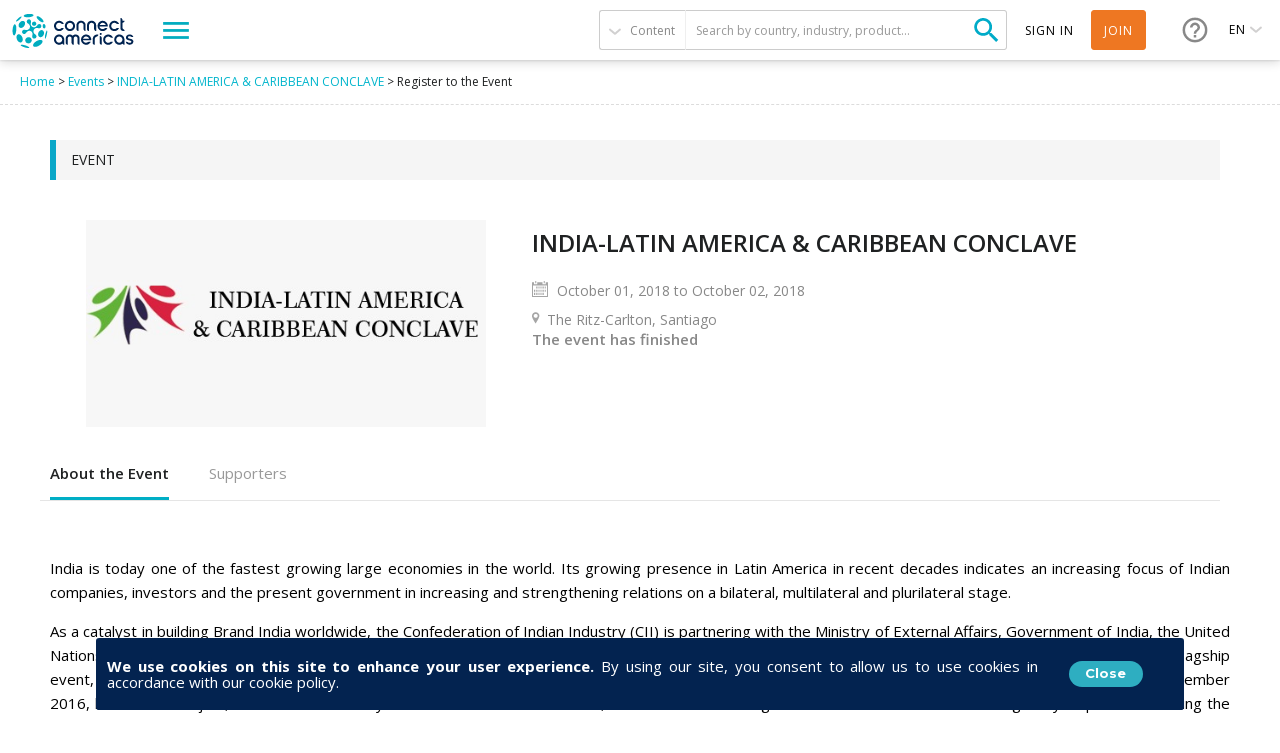

--- FILE ---
content_type: text/html; charset=utf-8
request_url: https://connectamericas.com/event/india-latin-america-caribbean-conclave
body_size: 88872
content:
<!DOCTYPE html>
<html lang="en">
  <head>
                <!-- Google Tag Manager -->
      <script async src="https://www.googletagmanager.com/gtag/js?id=G-VNBSX226LK"></script>
        <script>
          window.dataLayer = window.dataLayer || [];
          function gtag(){dataLayer.push(arguments);}
          gtag('js', new Date());

          gtag('config', 'G-VNBSX226LK');
        </script>
      <!-- End Google Tag Manager -->
        
    <meta name="viewport" content="width=device-width, initial-scale=1.0, maximum-scale=1.0, minimum-scale=1.0, user-scalable=no" />
    <meta http-equiv="Content-Type" content="text/html; charset=utf-8" />
<meta http-equiv="x-dns-prefetch-control" content="on" />
<link rel="dns-prefetch" href="//cdn.connectamericas.com" />
<!--[if IE 9]>
<link rel="prefetch" href="//cdn.connectamericas.com" />
<![endif]-->
<meta property="og:title" content="Community for Businesses in Latin America and the Caribbean | ConnectAmericas" />
<meta property="og:url" content="https://connectamericas.com/event/india-latin-america-caribbean-conclave" />
<meta property="og:description" content="ConnectAmericas, the first social network for businesses in Latin America and the Caribbean dedicated to promoting international trade and investment" />
<meta property="og:image" content="https://connectamericas.com/sites/all/themes/connectamericas/images/social.png" />
<meta property="twitter:image" content="https://connectamericas.com/sites/all/themes/connectamericas/images/social.png" />
<meta property="twitter:card" content="summary" />
<meta name="description" content="India is today one of the fastest growing large economies in the world. Its growing presence in Latin America in recent decades indicates an increasing focus of Indian companies, investors and the present government in increasing and strengthening relations on a bilateral, multilateral and plurilateral stage." />
<meta name="generator" content="Drupal 7 (http://drupal.org)" />
<link rel="canonical" href="https://connectamericas.com/event/india-latin-america-caribbean-conclave" />
<link rel="shortlink" href="https://connectamericas.com/node/127476" />
<script src="https://www.google.com/recaptcha/api.js?hl=en" async="async" defer="defer"></script>
<link rel="shortcut icon" href="https://cdn.connectamericas.com/sites/all/themes/connectamericas/favicon.ico" type="image/vnd.microsoft.icon" />
    <title>INDIA-LATIN AMERICA &amp; CARIBBEAN CONCLAVE | ConnectAmericas</title>

    
    <style type="text/css" media="all">
@import url("https://connectamericas.com/modules/system/system.base.css?t96yw3");
@import url("https://connectamericas.com/modules/system/system.menus.css?t96yw3");
@import url("https://connectamericas.com/modules/system/system.messages.css?t96yw3");
@import url("https://connectamericas.com/modules/system/system.theme.css?t96yw3");
</style>
<style type="text/css" media="all">
@import url("https://connectamericas.com/sites/all/modules/patches/comment_notify/comment_notify.css?t96yw3");
@import url("https://connectamericas.com/modules/comment/comment.css?t96yw3");
@import url("https://connectamericas.com/sites/all/modules/contrib/date/date_api/date.css?t96yw3");
@import url("https://connectamericas.com/sites/all/modules/contrib/date/date_popup/themes/datepicker.1.7.css?t96yw3");
@import url("https://connectamericas.com/modules/field/theme/field.css?t96yw3");
@import url("https://connectamericas.com/modules/node/node.css?t96yw3");
@import url("https://connectamericas.com/modules/search/search.css?t96yw3");
@import url("https://connectamericas.com/modules/user/user.css?t96yw3");
@import url("https://connectamericas.com/sites/all/modules/patches/views/css/views.css?t96yw3");
</style>
<style type="text/css" media="all">
@import url("https://connectamericas.com/sites/all/modules/custom/gmv_core/modules/gmv_company_management/css/gmv_company_management.css?t96yw3");
@import url("https://connectamericas.com/sites/all/modules/custom/gmv_core/modules/gmv_community_management/css/gmv_community_management.css?t96yw3");
@import url("https://connectamericas.com/sites/all/modules/custom/ca_core/modules/ca_event_registration/css/event_registration.css?t96yw3");
@import url("https://connectamericas.com/sites/all/modules/patches/ctools/css/ctools.css?t96yw3");
@import url("https://connectamericas.com/sites/all/modules/contrib/panels/css/panels.css?t96yw3");
</style>
<style type="text/css" media="all">
<!--/*--><![CDATA[/*><!--*/
#sliding-popup.sliding-popup-bottom{background:#0779BF;}#sliding-popup .popup-content #popup-text h2,#sliding-popup .popup-content #popup-text p{color:#ffffff !important;}

/*]]>*/-->
</style>
<style type="text/css" media="all">
@import url("https://connectamericas.com/sites/all/modules/contrib/eu_cookie_compliance/css/eu_cookie_compliance.css?t96yw3");
@import url("https://connectamericas.com/sites/all/themes/connectamericas/css/event_content.css?t96yw3");
@import url("https://connectamericas.com/sites/all/themes/connectamericas/css/password-reset.css?t96yw3");
@import url("https://connectamericas.com/sites/all/modules/custom/ca_core/libs/jReject/css/jquery.reject.css?t96yw3");
@import url("https://connectamericas.com/sites/all/themes/connectamericas/css/terms_and_conditions_modal.css?t96yw3");
@import url("https://connectamericas.com/sites/all/modules/custom/ca_core/modules/ca_typeform_integration/ca_typeform_utils.css?t96yw3");
@import url("https://connectamericas.com/sites/all/themes/connectamericas/css/niftyWindow/nifty.css?t96yw3");
@import url("https://connectamericas.com/sites/all/themes/connectamericas/css/contactUs.css?t96yw3");
@import url("https://connectamericas.com/sites/all/modules/patches/lang_dropdown/msdropdown/dd.css?t96yw3");
@import url("https://connectamericas.com/sites/all/modules/custom/ca_core/modules/ca_users/css/gigya.css?t96yw3");
@import url("https://connectamericas.com/sites/all/themes/corporatecleanchild/css/1180.css?t96yw3");
@import url("https://connectamericas.com/sites/all/themes/corporatecleanchild/css/social_profile.css?t96yw3");
@import url("https://connectamericas.com/sites/all/themes/corporatecleanchild/css/jquery.tooltip.css?t96yw3");
@import url("https://connectamericas.com/sites/all/themes/corporatecleanchild/css/chosen/chosen.css?t96yw3");
</style>
<style type="text/css" media="all">
@import url("https://connectamericas.com/sites/all/themes/connectamericas/css/main.css?t96yw3");
</style>
        <script type="text/javascript" src="https://cdn.connectamericas.com/sites/all/modules/contrib/jquery_update/replace/jquery/1.8/jquery.min.js?v=1.8.2"></script>
<script type="text/javascript" src="https://cdn.connectamericas.com/misc/jquery-extend-3.4.0.js?v=1.8.2"></script>
<script type="text/javascript" src="https://cdn.connectamericas.com/misc/jquery-html-prefilter-3.5.0-backport.js?v=1.8.2"></script>
<script type="text/javascript" src="https://cdn.connectamericas.com/misc/jquery.once.js?v=1.2"></script>
<script type="text/javascript" src="https://cdn.connectamericas.com/misc/drupal.js?t96yw3"></script>
<script type="text/javascript" src="https://cdn.connectamericas.com/sites/all/modules/contrib/jquery_update/replace/ui/external/jquery.cookie.js?v=67fb34f6a866c40d0570"></script>
<script type="text/javascript" src="https://cdn.connectamericas.com/sites/all/modules/contrib/jquery_update/replace/misc/jquery.form.min.js?v=2.69"></script>
<script type="text/javascript" src="https://cdn.connectamericas.com/misc/ajax.js?v=7.94"></script>
<script type="text/javascript" src="https://cdn.connectamericas.com/sites/all/modules/contrib/jquery_update/js/jquery_update.js?v=0.0.1"></script>
<script type="text/javascript" src="https://cdn.connectamericas.com/sites/all/modules/custom/ca_core/modules/ca_event_registration/js/js.cookie.js?t96yw3"></script>
<script type="text/javascript" src="https://cdn.connectamericas.com/sites/all/modules/custom/ca_core/modules/ca_event_registration/js/event_registration.js?t96yw3"></script>
<script type="text/javascript" src="https://cdn.connectamericas.com/sites/all/modules/custom/ca_core/modules/ca_recommendations/js/ca_tracking.js?t96yw3"></script>
<script type="text/javascript">
<!--//--><![CDATA[//><!--
window.TRACKER_API_ENDPOINT = "https://t.connectamericas.com";
//--><!]]>
</script>
<script type="text/javascript" src="https://t.connectamericas.com/js/client.js"></script>
<script type="text/javascript" src="https://cdn.connectamericas.com/sites/all/modules/contrib/jcaption/jcaption.js?t96yw3"></script>
<script type="text/javascript" src="https://cdn.connectamericas.com/sites/all/modules/contrib/custom_search/js/custom_search.js?t96yw3"></script>
<script type="text/javascript">
<!--//--><![CDATA[//><!--
var currentSearchTab = 0
//--><!]]>
</script>
<script type="text/javascript">
<!--//--><![CDATA[//><!--
var rData = {"user_id":0,"user_email":"","session_id":"","node_id":"127476","node_tnid":"127476","node_type":"event_content","node_title":"INDIA-LATIN AMERICA & CARIBBEAN CONCLAVE","node_changed":"1536599431"};
//--><!]]>
</script>
<script type="text/javascript" src="https://cdn.connectamericas.com/sites/all/themes/connectamericas/js/tabs.js?t96yw3"></script>
<script type="text/javascript" src="https://cdn.connectamericas.com/misc/progress.js?v=7.94"></script>
<script type="text/javascript" src="https://cdn.connectamericas.com/sites/all/modules/custom/ca_core/libs/jReject/js/jquery.reject.js?t96yw3"></script>
<script type="text/javascript" src="https://cdn.connectamericas.com/sites/all/modules/custom/ca_core/js/responsive_header.js?t96yw3"></script>
<script type="text/javascript">
<!--//--><![CDATA[//><!--
var currentSearchTab = 0
//--><!]]>
</script>
<script type="text/javascript" src="https://cdn.connectamericas.com/sites/all/modules/custom/ca_core/js/custom_search.js?t96yw3"></script>
<script type="text/javascript" src="https://cdn.connectamericas.com/sites/all/modules/custom/ca_core/js/ca_utils.js?t96yw3"></script>
<script type="text/javascript" src="https://cdn.connectamericas.com/sites/all/modules/custom/ca_core/js/custom_modal.js?t96yw3"></script>
<script type="text/javascript" src="//embed.typeform.com/next/embed.js?t96yw3"></script>
<script type="text/javascript" src="https://cdn.connectamericas.com/sites/all/themes/connectamericas/js/niftyWindow/modernizr.custom.js?t96yw3"></script>
<script type="text/javascript" src="https://cdn.connectamericas.com/sites/all/themes/connectamericas/js/niftyWindow/classie.js?t96yw3"></script>
<script type="text/javascript" src="https://cdn.connectamericas.com/sites/all/themes/connectamericas/js/niftyWindow/cssParser.js?t96yw3"></script>
<script type="text/javascript" src="https://cdn.connectamericas.com/sites/all/themes/connectamericas/js/niftyWindow/css-filters-polyfill.js?t96yw3"></script>
<script type="text/javascript" src="https://cdn.connectamericas.com/sites/all/themes/connectamericas/js/customscripts.js?t96yw3"></script>
<script type="text/javascript" src="https://cdn.connectamericas.com/sites/all/modules/custom/ca_core/js/language_selector.js?t96yw3"></script>
<script type="text/javascript" src="https://cdn.connectamericas.com/sites/all/modules/patches/lang_dropdown/msdropdown/jquery.dd.js?t96yw3"></script>
<script type="text/javascript" src="https://cdn.connectamericas.com/sites/all/modules/custom/ca_core/modules/ca_users/js/ca_users.js?t96yw3"></script>
<script type="text/javascript" src="https://cdn.connectamericas.com/sites/all/themes/corporatecleanchild/js/jquery.tooltip.js?t96yw3"></script>
<script type="text/javascript" src="https://cdn.connectamericas.com/sites/all/themes/corporatecleanchild/js/chosen/chosen.jquery.js?t96yw3"></script>
<script type="text/javascript" src="https://cdn.connectamericas.com/sites/all/themes/connectamericas/js/common.js?t96yw3"></script>
<script type="text/javascript" src="https://cdn.connectamericas.com/sites/all/themes/connectamericas/js/ca_menu_desktop.js?t96yw3"></script>
<script type="text/javascript">
<!--//--><![CDATA[//><!--
jQuery.extend(Drupal.settings, {"basePath":"\/","pathPrefix":"","setHasJsCookie":0,"ajaxPageState":{"theme":"connectamericas","theme_token":"UEBH0tpTNR_81alBZm3MUQhxDYKKt3xRE9UDzpjncdQ","jquery_version":"1.8","js":{"sites\/all\/modules\/contrib\/eu_cookie_compliance\/js\/eu_cookie_compliance.js":1,"sites\/all\/modules\/contrib\/jquery_update\/replace\/jquery\/1.8\/jquery.min.js":1,"misc\/jquery-extend-3.4.0.js":1,"misc\/jquery-html-prefilter-3.5.0-backport.js":1,"misc\/jquery.once.js":1,"misc\/drupal.js":1,"sites\/all\/modules\/contrib\/jquery_update\/replace\/ui\/external\/jquery.cookie.js":1,"sites\/all\/modules\/contrib\/jquery_update\/replace\/misc\/jquery.form.min.js":1,"misc\/ajax.js":1,"sites\/all\/modules\/contrib\/jquery_update\/js\/jquery_update.js":1,"sites\/all\/modules\/custom\/ca_core\/modules\/ca_event_registration\/js\/js.cookie.js":1,"sites\/all\/modules\/custom\/ca_core\/modules\/ca_event_registration\/js\/event_registration.js":1,"sites\/all\/modules\/custom\/ca_core\/modules\/ca_recommendations\/js\/ca_tracking.js":1,"0":1,"https:\/\/t.connectamericas.com\/js\/client.js":1,"sites\/all\/modules\/contrib\/jcaption\/jcaption.js":1,"sites\/all\/modules\/contrib\/custom_search\/js\/custom_search.js":1,"1":1,"2":1,"sites\/all\/themes\/connectamericas\/js\/tabs.js":1,"misc\/progress.js":1,"sites\/all\/modules\/custom\/ca_core\/libs\/jReject\/js\/jquery.reject.js":1,"sites\/all\/modules\/custom\/ca_core\/js\/responsive_header.js":1,"3":1,"sites\/all\/modules\/custom\/ca_core\/js\/custom_search.js":1,"sites\/all\/modules\/custom\/ca_core\/js\/ca_utils.js":1,"sites\/all\/modules\/custom\/ca_core\/js\/custom_modal.js":1,"\/\/embed.typeform.com\/next\/embed.js":1,"sites\/all\/themes\/connectamericas\/js\/niftyWindow\/modernizr.custom.js":1,"sites\/all\/themes\/connectamericas\/js\/niftyWindow\/classie.js":1,"sites\/all\/themes\/connectamericas\/js\/niftyWindow\/cssParser.js":1,"sites\/all\/themes\/connectamericas\/js\/niftyWindow\/css-filters-polyfill.js":1,"sites\/all\/themes\/connectamericas\/js\/customscripts.js":1,"sites\/all\/modules\/custom\/ca_core\/js\/language_selector.js":1,"sites\/all\/modules\/patches\/lang_dropdown\/msdropdown\/jquery.dd.js":1,"sites\/all\/modules\/custom\/ca_core\/modules\/ca_users\/js\/ca_users.js":1,"sites\/all\/themes\/corporatecleanchild\/js\/jquery.tooltip.js":1,"sites\/all\/themes\/corporatecleanchild\/js\/chosen\/chosen.jquery.js":1,"sites\/all\/themes\/connectamericas\/js\/common.js":1,"sites\/all\/themes\/connectamericas\/js\/ca_menu_desktop.js":1},"css":{"modules\/system\/system.base.css":1,"modules\/system\/system.menus.css":1,"modules\/system\/system.messages.css":1,"modules\/system\/system.theme.css":1,"sites\/all\/modules\/patches\/comment_notify\/comment_notify.css":1,"sites\/all\/modules\/custom\/ca_core\/modules\/ca_enko_integration\/css\/ca_enko_integration.css":1,"modules\/comment\/comment.css":1,"sites\/all\/modules\/contrib\/date\/date_api\/date.css":1,"sites\/all\/modules\/contrib\/date\/date_popup\/themes\/datepicker.1.7.css":1,"modules\/field\/theme\/field.css":1,"modules\/node\/node.css":1,"modules\/search\/search.css":1,"modules\/user\/user.css":1,"sites\/all\/modules\/patches\/views\/css\/views.css":1,"sites\/all\/modules\/custom\/gmv_core\/modules\/gmv_company_management\/css\/gmv_company_management.css":1,"sites\/all\/modules\/custom\/gmv_core\/modules\/gmv_community_management\/css\/gmv_community_management.css":1,"sites\/all\/modules\/custom\/ca_core\/modules\/ca_event_registration\/css\/event_registration.css":1,"sites\/all\/modules\/patches\/ctools\/css\/ctools.css":1,"sites\/all\/modules\/contrib\/panels\/css\/panels.css":1,"0":1,"sites\/all\/modules\/contrib\/eu_cookie_compliance\/css\/eu_cookie_compliance.css":1,"sites\/all\/themes\/connectamericas\/css\/event_content.css":1,"sites\/all\/themes\/connectamericas\/css\/password-reset.css":1,"sites\/all\/modules\/custom\/ca_core\/libs\/jReject\/css\/jquery.reject.css":1,"sites\/all\/themes\/connectamericas\/css\/terms_and_conditions_modal.css":1,"sites\/all\/modules\/custom\/ca_core\/modules\/ca_typeform_integration\/ca_typeform_utils.css":1,"sites\/all\/themes\/connectamericas\/css\/niftyWindow\/nifty.css":1,"sites\/all\/themes\/connectamericas\/css\/contactUs.css":1,"sites\/all\/modules\/patches\/lang_dropdown\/msdropdown\/dd.css":1,"sites\/all\/modules\/custom\/ca_core\/modules\/ca_users\/css\/gigya.css":1,"sites\/all\/themes\/corporatecleanchild\/css\/1180.css":1,"sites\/all\/themes\/corporatecleanchild\/css\/social_profile.css":1,"sites\/all\/themes\/corporatecleanchild\/css\/jquery.tooltip.css":1,"sites\/all\/themes\/corporatecleanchild\/css\/chosen\/chosen.css":1,"sites\/all\/themes\/connectamericas\/css\/main.css":1}},"ca_event_registration":{"userLoggedIn":false},"ca_users":{"update_profile_path":"https:\/\/connectamericas.com\/users\/update_profile","validate_user_email_path":"https:\/\/connectamericas.com\/users\/validate_email","ssoServiceUrl":"https:\/\/sso.connectamericas.com"},"gmv_utils":{"iconModal":"https:\/\/connectamericas.com\/sites\/all\/themes\/corporatecleanchild\/images\/359.GIF"},"jcaption":{"jcaption_selectors":["img.caption"],"jcaption_alt_title":"title","jcaption_requireText":1,"jcaption_copyStyle":1,"jcaption_removeStyle":1,"jcaption_removeClass":1,"jcaption_removeAlign":1,"jcaption_copyAlignmentToClass":0,"jcaption_copyFloatToClass":1,"jcaption_copyClassToClass":1,"jcaption_autoWidth":1,"jcaption_keepLink":0,"jcaption_styleMarkup":"","jcaption_animate":0,"jcaption_showDuration":"200","jcaption_hideDuration":"200"},"custom_search":{"form_target":"_self","solr":0},"eu_cookie_compliance":{"popup_enabled":1,"popup_agreed_enabled":0,"popup_hide_agreed":1,"popup_clicking_confirmation":1,"popup_html_info":"\u003Cdiv\u003E\n  \u003Cdiv class=\u0022popup-content info\u0022\u003E\n    \u003Cdiv class=\u0022popup-container\u0022\u003E\n      \u003Cdiv class=\u0022popup\u0022\u003E\n        \u003Cdiv class=\u0022popup-header\u0022\u003E\n          \u003Cdiv class=\u0022popup-header-title info\u0022\u003E\n            \u003Cdiv class=\u0022message\u0022\u003E\n               \u003Cp\u003E\u003Cstrong\u003EWe use cookies on this site to enhance your user experience.\u00a0\u003C\/strong\u003EBy using our site, you consent to allow us to use cookies in accordance with our cookie policy.\u003C\/p\u003E\n             \u003C\/div\u003E\n            \u003Cdiv class=\u0022popup-footer\u0022\u003E\n              \u003Cbutton type=\u0022button\u0022 class=\u0022agree-button\u0022\u003EClose\u003C\/button\u003E\n            \u003C\/div\u003E\n          \u003C\/div\u003E\n        \u003C\/div\u003E\n        \n      \u003C\/div\u003E\n    \u003C\/div\u003E\n  \u003C\/div\u003E","popup_html_agreed":false,"popup_height":"auto","popup_width":"100%","popup_delay":1000,"popup_link":"http:\/\/www.iadb.org\/en\/terms-and-conditions,1393.html#.UjbHvz_ibUI","popup_link_new_window":1,"popup_position":null,"popup_language":"en","domain":""},"ajax":{"edit-submit--2":{"callback":"ca_user_pass_form_callback","wrapper":"user-pass","method":"replaceWith","event":"mousedown","keypress":true,"prevent":"click","url":"\/system\/ajax","submit":{"_triggering_element_name":"op","_triggering_element_value":"E-mail new password"}}},"urlIsAjaxTrusted":{"\/system\/ajax":true,"\/event\/india-latin-america-caribbean-conclave":true},"lang_dropdown":{"jsWidget":{"languageicons":{"en":"https:\/\/cdn.connectamericas.com\/sites\/all\/modules\/contrib\/languageicons\/flags\/en.png","pt":"https:\/\/cdn.connectamericas.com\/sites\/all\/modules\/contrib\/languageicons\/flags\/pt.png","es":"https:\/\/cdn.connectamericas.com\/sites\/all\/modules\/contrib\/languageicons\/flags\/es.png"},"visibleRows":"5","rowHeight":"23","animStyle":"slideDown","mainCSS":"dd"}}});
//--><!]]>
</script>

    <script>
    var preventUnexpectedClickEventFlag = true;

    function preventUnexpectedClickEvent(event) {
      if (preventUnexpectedClickEventFlag) {
        event.preventDefault();
        event.stopPropagation();
      }
    }

      jQuery(function () {
        preventUnexpectedClickEventFlag = false;
      });
    </script>

  </head>
  <body class="html not-front not-logged-in no-sidebars page-node page-node- page-node-127476 node-type-event-content i18n-en"  onclick="preventUnexpectedClickEvent(event);">
          <!-- Facebook Pixel Code -->
      <script>
        !function(f,b,e,v,n,t,s){if(f.fbq)return;n=f.fbq=function(){n.callMethod?
          n.callMethod.apply(n,arguments):n.queue.push(arguments)};if(!f._fbq)f._fbq=n;
          n.push=n;n.loaded=!0;n.version='2.0';n.queue=[];t=b.createElement(e);t.async=!0;
          t.src=v;s=b.getElementsByTagName(e)[0];s.parentNode.insertBefore(t,s)}(window,
          document,'script','https://connect.facebook.net/en_US/fbevents.js');

        fbq('init', '297134817297466');
        fbq('track', "PageView");
      </script>
      <noscript>
        <img alt="Facebook" height="1" width="1" style="display:none" src="https://www.facebook.com/tr?id=297134817297466&ev=PageView&noscript=1"/>
      </noscript>
      <!-- End Facebook Pixel Code -->
    
                  <!-- Hotjar Tracking Code -->
        <script>
            (function(h,o,t,j,a,r){
                h.hj=h.hj||function(){(h.hj.q=h.hj.q||[]).push(arguments)};
                h._hjSettings={hjid:2400945,hjsv:6};
                a=o.getElementsByTagName('head')[0];
                r=o.createElement('script');r.async=1;
                r.src=t+h._hjSettings.hjid+j+h._hjSettings.hjsv;
                a.appendChild(r);
            })(window,document,'https://static.hotjar.com/c/hotjar-','.js?sv=');
        </script>
    
    <!-- New Theme -->
        
  <div id="fixed-menu" class="scroll-animate darkHeader">

    <!-- NAVBAR LEFT -->
    <div class="navbar-left">
      <div id="logo-wrapper">
        <a id="logo" href="/"></a>
      </div>

      <div id="explore-menu-wrapper">
        <a id="explore-menu">
          <span class="sandwich"></span>
        </a>
      </div>
    </div>
    <!-- END NAVBAR LEFT -->

    <!-- NAVBAR RIGHT -->
    <div class="navbar-right">

      <div id="header-search">
        <form class="ca-custom-search-form" autocomplete="off" action="/event/india-latin-america-caribbean-conclave" method="post" id="ca-custom-search-form--2" accept-charset="UTF-8"><div><div id="custom-search-type-selector" class="selector"><span class="current" data-type="idb_article">Content</span><ul class="menu"><li class="selected"><a href="#" id="search_articles" data-value="articles" data-tab="0">Content</a></li><li class=""><a href="#" id="search_companies" data-value="companies" data-tab="1">Companies</a></li><li class=""><a href="#" id="search_communities" data-value="communities" data-tab="3">Communities</a></li><li class=""><a href="#" id="search_events" data-value="events" data-tab="4">Events</a></li><li class=""><a href="#" id="search_business_opportunities" data-value="business_opportunities" data-tab="5">Purchasing announcements</a></li><li class=""><a href="#" id="search_services" data-value="services" data-tab="6">Services</a></li><li class=""><a href="#" id="search_publications" data-value="publications" data-tab="7">Publications</a></li></ul></div><input type="hidden" name="value" value="articles" />
<input type="hidden" name="qt-search_tabs_container" value="0" />
<input type="hidden" name="form_build_id" value="form-yMHxwotHJdlg28-GIUuNaPkHuYUmpU_kVjpKarTAKpc" />
<input type="hidden" name="form_id" value="ca_custom_search_form" />
<div class="form-item form-type-textfield form-item-criteria-header">
 <input placeholder="Search by country, industry, product..." type="text" id="edit-criteria-header--2" name="criteria-header" value="" size="60" maxlength="128" class="form-text required" />
</div>
<input type="submit" id="edit-submit--4" name="op" value="Search" class="form-submit" /></div></form>      </div> <!-- End of #header-search -->

      <div id="user-menu" class="element-middle">
                            <a class="login" id="loginBtn" title="Sign in">Sign in</a>
                    <a class="signup"  href="https://sso.connectamericas.com/signup?redirectTo=https%3A%2F%2Fconnectamericas.com%2Fevent%2Findia-latin-america-caribbean-conclave" title="Join">Join</a>
              </div> <!-- End of #user-menu -->

      <div id="help-menu-wrapper" class="element-middle">
        <div id="help-menu">
                    <a class="menu-button"></a>
          <ul class="menu">
            <li><a href="https://connectamericas.com/content/help-center" target="_blank">Help Center</a></li>
            <li class="last"><a href="javascript:void(0);" title="" class="active md-trigger md-setperspective" data-modal="modal-contactus" >Contact Us</a></li>
          </ul>
        </div>
      </div> <!-- End of #help-menu-wrapper -->

              <div id="ca-lang-selector" class="element-middle">
          
<div class="current">
  <span>en</span>
</div>

<ul class="menu">
      <li><a href="/pt/event/india-latin-america-caribbean-conclave" data-code="pt">pt</a></li>
      <li><a href="/es/event/india-latin-america-caribbean-conclave" data-code="es">es</a></li>
  </ul>

<form action="/ca_change_language" method="post">
  <input type="hidden" name="language" value="en">
  <input type="hidden" name="path" value="/">
</form>
        </div>
            <!-- end ca-lang-selector -->

    </div>
    <!-- END NAVBAR RIGHT -->

</div> <!-- End of #fixed-menu -->

<div id="explore-menu-content">
<div id="explore-menu-categories">
      <a href="#" data-category="2364">Connect</a>
      <a href="#" data-category="2366">Learn</a>
      <a href="#" data-category="2365">Finance</a>
  </div>
<div id="explore-menu-items">
  <div class="items-wrapper">
    <ul>
                                  <li><a class="explore-menu-item cat-2364 highlighted" href="https://connectamericas.com/local-partners?qt-search_tabs_container=1&f[0]=field_organization_type%3A1012&f[1]=field_organization_type%3A2325" >Local Partners</a></li>
                                          <li><a class="explore-menu-item cat-2364 highlighted" href="/business_opportunities" >Purchasing Announcements</a></li>
                                          <li><a class="explore-menu-item cat-2364 highlighted" href="/communities" >Communities</a></li>
                                          <li><a class="explore-menu-item cat-2364 highlighted" href="/companies" >Companies</a></li>
                                          <li><a class="explore-menu-item cat-2366 highlighted" href="https://academy.connectamericas.com/?theme=eduhub" >ConnectAmericas Academy</a></li>
                                          <li><a class="explore-menu-item cat-2364 highlighted" href="/page/search?qt-search_tabs_container=4" >Events</a></li>
                                          <li><a class="explore-menu-item cat-2365 highlighted" href="/page/search?qt-search_tabs_container=6&f[0]=field_content_category%3A1944" >Financial Services</a></li>
                                          <li><a class="explore-menu-item cat-2365 highlighted" href="/projects" >IDB Group Projects</a></li>
                                          <li><a class="explore-menu-item cat-2365 highlighted" href="/banks" >Partnering Banks</a></li>
                                          <li><a class="explore-menu-item cat-2366 highlighted" href="/page/search?qt-search_tabs_container=0&f[0]=field_content_category%3A1940" >Success Stories</a></li>
                                          <li><a class="explore-menu-item cat-2364 cat-2366 highlighted" href="/women" >ConnectAmericas for Women</a></li>
                                                        <li><a class="explore-menu-item cat-2366 highlighted" href="https://pymes.la/enko" >Enko</a></li>
                                          <li><a class="explore-menu-item cat-2366 cat-2365 highlighted" href="/page/search?f%5B0%5D=field_ca_format%3A2782" >Tools</a></li>
                                          <li><a class="explore-menu-item cat-2366 highlighted" href="/page/search?f%5B0%5D=field_ca_format%3A2780" >Articles</a></li>
                                          <li><a class="explore-menu-item cat-2366 highlighted" href="/page/search?f%5B0%5D=field_ca_format%3A2781" >Videos, Webinars and Podcasts</a></li>
                  </ul>
  </div>
</div> <!-- End of #explore-menu-items -->

<div id="explore-menu-featured">
  <div class="featured-title">Discover</div>
    <a href="/thehub" class="menu-link-hub thehub">for International Trade Resources</a>
</div>

</div> <!-- End of #explore-menu-content -->

<!-- Enko terms and contitions -->

<div class="terms-and-conditions-container hide" id="terms-and-conditions-enko">
    <div class="data-box" style="height:390px">
        <div class="header" style="height: 130px;">
            <span class="ca-logo"></span>
            <p class="welcome-text">Redirect notice</p>
        </div>
        <div class="body" style="height:190px">
            <div class="main-text" style="height: 135px;">
                You are being redirected to the platform Enko where you can access 100% free resources to boost your business. This is a collaboration between Visa and Connectamericas for Women.            </div>
        </div>
        <div class="footer">
            <div class="buttons-container">
                <button href="#" class="button decline-button" id="declineButtonEnko">Decline</button>
                <button class="button accept-button" id="acceptButtonEnko">Continue >></button>
            </div>
        </div>
    </div>
</div>

<script type="text/javascript">
    var $ = jQuery;
    $(document).ready(function() {        
        var enko_url = 'https://pymes.la/enko';
        var terms_and_conditions = $("#terms-and-conditions-enko");
        var enkoMenuLinkId = '2366';

        var isLoggedIn = '' === '1';

        if (!isLoggedIn) {
            $("a[href$='"+enko_url+"']").remove();
        }


        function go_to_enko () {
            // window.location = enko_url;
            window.open(enko_url, '_blank');
        }

        function click_event_handler(e) {
            e.preventDefault();
            $('#header-menu-trigger').click();
            terms_and_conditions.removeClass('hide')
            return false;
        }

        $("a[href$='"+enko_url+"']").on('click', click_event_handler)

        $("#acceptButtonEnko").on('click', function() {
            terms_and_conditions.addClass('hide');
            go_to_enko();
        });

        $("#declineButtonEnko").on('click', function() {
            terms_and_conditions.addClass('hide');
        });
    });
</script>
<div id="main" xmlns="http://www.w3.org/1999/html">
  
  
  <div id="content-wrapper">

          <div class="breadcrumbcontainer">
        <div class="breadcrumb">
          <div class="bc"><a href="/">Home</a> &gt; <a href="/page/search?qt-search_tabs_container=4">Events</a> &gt; <a href="/event/india-latin-america-caribbean-conclave">INDIA-LATIN AMERICA &amp; CARIBBEAN CONCLAVE</a> &gt; Register to the Event</div>        </div>
      </div>
    
    
    
    <div id="content">
      
<div>

  <script>
    /** Create JS event data and array with schedule sub events */

    var eventTile = 'INDIA-LATIN AMERICA &amp; CARIBBEAN CONCLAVE';
    var startDate = '2018-10-01 00:00:00';
    var endDate = '2018-10-02 23:59:59';
    const eventUrl = "https://connectamericas.com/event/india-latin-america-caribbean-conclave";

        var scheduleEvents = '';
    if (scheduleEvents && scheduleEvents !== '') {
      scheduleEvents = JSON.parse(scheduleEvents)
    }
  </script>
  <link rel="stylesheet" href="https://cdnjs.cloudflare.com/ajax/libs/jquery-confirm/3.3.4/jquery-confirm.min.css">
  <script async defer src="https://cdnjs.cloudflare.com/ajax/libs/jquery-confirm/3.3.4/jquery-confirm.min.js"></script>
  <script type="text/javascript">

    let tokenClient;
    let gapiInited = false;
    let gisInited = false;
    let gapiclient = false;

    // function getParameters(name, url) {
    //   if (!url) url = window.location.href;
    //   name = name.replace(/[\[\]]/g, "\\$&");
    //   var regex = new RegExp("[?&]" + name + "(=([^&#]*)|&|#|$)"),
    //     results = regex.exec(url);
    //   if (!results) return null;
    //   if (!results[2]) return '';
    //   return decodeURIComponent(results[2].replace(/\+/g, " "));
    // }

    // var msEvent = getParameters('msEvent')

    function authorize() {
      google.accounts.oauth2.initTokenClient({
        client_id: "329238006063-s41imsueuqbsauhcuq0skitaaenb852e.apps.googleusercontent.com",
        scope: 'https://www.googleapis.com/auth/calendar.events \
          https://www.googleapis.com/auth/userinfo.email \
          https://www.googleapis.com/auth/userinfo.profile',
        callback: (response) => {
          if (response && response.access_token) {
            window.gapi.load('client', () => {
              window.gapi.client.setToken({
                access_token: response.access_token
              });
              window.gapi.client.init({
                discoveryDocs: [
                  'https://www.googleapis.com/discovery/v1/apis/calendar/v3/rest',
                  'https://www.googleapis.com/discovery/v1/apis/people/v1/rest'
                ]
              }).then(function() {
                addEventToCalendar();
              })
            });
          }
        },
      }).requestAccessToken();
    }

    function parseDate(date) {
      return new Date(date).toISOString().replace('Z', '');
    }

    function addEventToCalendar(userEmail, credential) {
      var event = {"vid":"158162","uid":"58352","title":"INDIA-LATIN AMERICA & CARIBBEAN CONCLAVE","log":"Edited by Rafael Andrade.","status":"1","comment":"1","promote":"0","sticky":"0","vuuid":"59d0497a-0644-48f2-b822-2b412dc3c0a9","nid":"127476","type":"event_content","language":"en","created":"1535073739","changed":"1536599431","tnid":"127476","translate":"0","uuid":"43695596-e5bf-4f91-bd27-8e1d448cf66a","revision_timestamp":"1536599431","revision_uid":"58352","body":{"en":[{"value":"<p style=\"text-align: justify;\">India is today one of the fastest growing large economies in the world. Its growing presence in Latin America in recent decades indicates an increasing focus of Indian companies, investors and the present government in increasing and strengthening relations on a bilateral, multilateral and plurilateral stage.<\/p><p style=\"text-align: justify;\">As a catalyst in building Brand India worldwide, the Confederation of Indian Industry (CII) is partnering with the Ministry of External Affairs, Government of India, the United Nations Economic Commission for Latin America and Caribbean (UNECLAC) and the Federation of Chilean Industry (SOFOFA) to organise the eighth edition of its flagship event, the India-Latin America and Caribbean Conclave in Santiago, Chile, from 1-2 October 2018. It aims to build on the success of the previous Conclave in November 2016, held in Guadalajara, Mexico\u2019s Silicon Valley. After six editions in New Delhi, the 2016 one was targeted towards a new audience and greatly helped in increasing the profile of India in the region. Organizing yet another Conclave in the LAC region would benefit the local businesspersons, entrepreneurs, academicians and government representatives, while providing a continuous platform to interact with a large Indian delegation and enthusiastic participants from a multitude of backgrounds.<\/p><p style=\"text-align: justify;\">Chile is a bright spot in Latin America and has recently been acclaimed as the most stable and competitive country, and Santiago as the second-best city, to do business with in the region. It is a founding member of the Pacific Alliance, of which India is an observer member, and a solid mechanism that counts as the world\u2019s eighth-largest economy.<\/p><p style=\"text-align: justify;\">Chile was one of the first Latin American countries to establish relations with India and has upheld friendly diplomatic relations for 70 years. The strong relationship is also reflected in international trade, although trade has decreased in the past couple of years due to external factors. Chile is currently the fourth largest trading partner of India in LAC region, with 89% of its exports consisting of products from the mining sector. Exports from our country amounted to US$ 674.34 in 2017, while imports in the same year reached US$ 1,226.34, with total trade reaching US$ 1,900.67 million during 2016-2017. This commercial relationship is a part of the India-Chile Preferential Trade Agreement, a milestone signed in 2006, which was further expanded and implemented from May 2017 onwards.<\/p><p style=\"text-align: justify;\">The Conclave aims to forge a partnership, encompassing CII, the Government of India, and UN ECLAC, that would provide the necessary impetus to bring together important actors and help shape the future of India-LAC relations.<\/p>","summary":"","format":"filtered_html","safe_value":" <p style=\"text-align: justify;\">India is today one of the fastest growing large economies in the world. Its growing presence in Latin America in recent decades indicates an increasing focus of Indian companies, investors and the present government in increasing and strengthening relations on a bilateral, multilateral and plurilateral stage.<\/p>\n<p style=\"text-align: justify;\">As a catalyst in building Brand India worldwide, the Confederation of Indian Industry (CII) is partnering with the Ministry of External Affairs, Government of India, the United Nations Economic Commission for Latin America and Caribbean (UNECLAC) and the Federation of Chilean Industry (SOFOFA) to organise the eighth edition of its flagship event, the India-Latin America and Caribbean Conclave in Santiago, Chile, from 1-2 October 2018. It aims to build on the success of the previous Conclave in November 2016, held in Guadalajara, Mexico\u2019s Silicon Valley. After six editions in New Delhi, the 2016 one was targeted towards a new audience and greatly helped in increasing the profile of India in the region. Organizing yet another Conclave in the LAC region would benefit the local businesspersons, entrepreneurs, academicians and government representatives, while providing a continuous platform to interact with a large Indian delegation and enthusiastic participants from a multitude of backgrounds.<\/p>\n<p style=\"text-align: justify;\">Chile is a bright spot in Latin America and has recently been acclaimed as the most stable and competitive country, and Santiago as the second-best city, to do business with in the region. It is a founding member of the Pacific Alliance, of which India is an observer member, and a solid mechanism that counts as the world\u2019s eighth-largest economy.<\/p>\n<p style=\"text-align: justify;\">Chile was one of the first Latin American countries to establish relations with India and has upheld friendly diplomatic relations for 70 years. The strong relationship is also reflected in international trade, although trade has decreased in the past couple of years due to external factors. Chile is currently the fourth largest trading partner of India in LAC region, with 89% of its exports consisting of products from the mining sector. Exports from our country amounted to US$ 674.34 in 2017, while imports in the same year reached US$ 1,226.34, with total trade reaching US$ 1,900.67 million during 2016-2017. This commercial relationship is a part of the India-Chile Preferential Trade Agreement, a milestone signed in 2006, which was further expanded and implemented from May 2017 onwards.<\/p>\n<p style=\"text-align: justify;\">The Conclave aims to forge a partnership, encompassing CII, the Government of India, and UN ECLAC, that would provide the necessary impetus to bring together important actors and help shape the future of India-LAC relations.<\/p>\n ","safe_summary":"  "}]},"field_afiche":{"und":[{"fid":"117991","uid":"58352","filename":"evento.png","uri":"public:\/\/evento.png","filemime":"image\/png","filesize":"40452","status":"1","timestamp":"1535073739","type":"image","uuid":"7a780d21-1848-4595-9db0-81cddd179cae","_drafty_revision_requested":"FIELD_LOAD_CURRENT","rdf_mapping":[],"display":"1","description":""}]},"field_community":{"und":[{"nid":"1514","access":true,"node":{"vid":"7166","uid":"0","title":"ConnectAmericas","log":"","status":"1","comment":"2","promote":"1","sticky":"0","vuuid":"2c33071f-5367-4653-b71a-39becbde2fe8","nid":"1514","type":"community","language":"und","created":"1395760731","changed":"1698954414","tnid":"0","translate":"0","uuid":"c2077fb9-303a-4a3a-aa4f-2751ce91a296","revision_timestamp":"1698954414","revision_uid":"461492","field_image_community":{"und":[{"fid":"3669","uid":"1","filename":"ComunidadCA2.png","uri":"public:\/\/ComunidadCA2.png","filemime":"image\/png","filesize":"11680","status":"1","timestamp":"1395875799","type":"image","uuid":"e0303eb2-e371-4764-b823-12f12d1001c8","_drafty_revision_requested":"FIELD_LOAD_CURRENT","rdf_mapping":[],"alt":"","title":"","width":"200","height":"120"}]},"field_category_community":{"und":[{"tid":"265"}]},"field_about_community":{"und":[{"value":"<p style=\"text-align: justify;\">Comunidad general dedicada a promover oportunidades de negocio de todas las industrias de la comunidad - vea nuestras&nbsp;<a href=\"http:\/\/connectamericas.com\/es\/content\/reglas-de-interacci%C3%B3n-de-las-comunidades\" target=\"_blank\">Reglas de Interacci\u00f3n<\/a>.<\/p><p style=\"text-align: justify;\">Community dedicated to promote business opportunities for our members in general - see our&nbsp;<a href=\"http:\/\/connectamericas.com\/content\/rules-interaction-communities\" target=\"_blank\">Rules of Engagement<\/a>.<\/p><p style=\"text-align: justify;\">Comunidade geral dedicada&nbsp;\u00e0s&nbsp;PMEs da ConnectAmericas em geral - veja nossas&nbsp;<a href=\"http:\/\/connectamericas.com\/pt\/content\/regras-de-intera%C3%A7ao-nas-comunidades\" target=\"_blank\">Regras de Intera\u00e7\u00e3o<\/a>.<\/p>","format":"filtered_html","safe_value":" <p style=\"text-align: justify;\">Comunidad general dedicada a promover oportunidades de negocio de todas las industrias de la comunidad - vea nuestras\u00a0<a href=\"http:\/\/connectamericas.com\/es\/content\/reglas-de-interacci%C3%B3n-de-las-comunidades\" target=\"_blank\">Reglas de Interacci\u00f3n<\/a>.<\/p>\n<p style=\"text-align: justify;\">Community dedicated to promote business opportunities for our members in general - see our\u00a0<a href=\"http:\/\/connectamericas.com\/content\/rules-interaction-communities\" target=\"_blank\">Rules of Engagement<\/a>.<\/p>\n<p style=\"text-align: justify;\">Comunidade geral dedicada\u00a0\u00e0s\u00a0PMEs da ConnectAmericas em geral - veja nossas\u00a0<a href=\"http:\/\/connectamericas.com\/pt\/content\/regras-de-intera%C3%A7ao-nas-comunidades\" target=\"_blank\">Regras de Intera\u00e7\u00e3o<\/a>.<\/p>\n "}]},"field_members_community":{"und":[{"value":"1486"}]},"field_other_lines_of_business_co":[],"field_private_community":{"und":[{"value":"1"}]},"field_admin_community":{"und":[{"uid":"2713"}]},"field_community_country":[],"field_community_keywords":[],"field_community_offers_per_user":[],"field_community_comment_days":[],"field_community_hero":[],"field_wl_identifier":[],"field_wl_visibility":{"und":[{"value":"2"}]},"field_community_only_opinion":{"und":[{"value":"0"}]},"_drafty_revision_requested":"FIELD_LOAD_CURRENT","rdf_mapping":{"rdftype":["sioc:Item","foaf:Document"],"title":{"predicates":["dc:title"]},"created":{"predicates":["dc:date","dc:created"],"datatype":"xsd:dateTime","callback":"date_iso8601"},"changed":{"predicates":["dc:modified"],"datatype":"xsd:dateTime","callback":"date_iso8601"},"body":{"predicates":["content:encoded"]},"uid":{"predicates":["sioc:has_creator"],"type":"rel"},"name":{"predicates":["foaf:name"]},"comment_count":{"predicates":["sioc:num_replies"],"datatype":"xsd:integer"},"last_activity":{"predicates":["sioc:last_activity_date"],"datatype":"xsd:dateTime","callback":"date_iso8601"}},"translations":{"original":null,"data":[]},"cid":"9189","last_comment_timestamp":"1477671333","last_comment_name":"","last_comment_uid":"68080","comment_count":"1189","name":"","picture":"0","data":null,"subscriptions_notify":false}}]},"field_event_init_date":{"und":[{"value":"2018-10-01 00:00:00","timezone":"Europe\/Madrid","timezone_db":"Europe\/Madrid","date_type":"datetime"}]},"field_event_end_date":{"und":[{"value":"2018-10-02 00:00:00","timezone":"Europe\/Madrid","timezone_db":"Europe\/Madrid","date_type":"datetime"}]},"field_event_location":{"und":[{"value":"The Ritz-Carlton, Santiago","format":null,"safe_value":"The Ritz-Carlton, Santiago"}]},"field_event_link":{"und":[{"value":"https:\/\/ciiindialacconclave.in\/","format":null,"safe_value":"https:\/\/ciiindialacconclave.in\/"}]},"field_event_link_title":{"und":[{"value":"Register","format":null,"safe_value":"Register"}]},"field_event_supporters":{"und":[{"value":"49714","revision_id":"104871","field_collection":{"item_id":"49714","revision_id":"104871","field_name":"field_event_supporters","default_revision":"1","archived":"0","uuid":"f3a2bffa-46b2-41ab-b0c6-8cebd67fb209","field_event_supporter_logo":[],"field_event_supporter_tooltip":[],"field_event_supporter_website":{"und":[{"value":"http:\/\/","format":null,"safe_value":"http:\/\/"}]},"_drafty_revision_requested":"FIELD_LOAD_CURRENT","rdf_mapping":[],"entity_view_prepared":true}}]},"field_event_schedule":{"und":[{"value":"49715","revision_id":"104874","field_collection":{"item_id":"49715","revision_id":"104874","field_name":"field_event_schedule","default_revision":"1","archived":"0","uuid":"bc829aa1-3838-49cb-b230-d1a7f73c13a0","field_event_schedule_events":{"und":[{"value":"49717","revision_id":"104876","field_collection":{"item_id":"49717","revision_id":"104876","field_name":"field_event_schedule_events","default_revision":"1","archived":"0","uuid":"b606d1c5-a570-4935-8bd1-f7a4f20b7c73","field_date":{"und":[{"value":"2018-08-24 00:00:00","timezone":"Europe\/Madrid","timezone_db":"Europe\/Madrid","date_type":"datetime"}]},"field_event_schedule_event":[],"_drafty_revision_requested":"FIELD_LOAD_CURRENT","rdf_mapping":[],"entity_view_prepared":true}}]},"_drafty_revision_requested":"FIELD_LOAD_CURRENT","rdf_mapping":[],"entity_view_prepared":true}}]},"field_event_documents":[],"field_event_speakers":[],"field_benefits":[],"field_event_legal_information":[],"field_relevant_event":{"und":[{"value":"0"}]},"field_keywords_idb_article":[],"field_company_industry_tax":{"und":[{"tid":"1081","taxonomy_term":{"tid":"1081","vid":"13","name":"Business and Professional Services","description":"","format":"plain_text","weight":"0","uuid":"1672c962-c09c-400c-a7e3-9a872e74d458","language":"und","i18n_tsid":"0","vocabulary_machine_name":"industry","field_industry_tax_id":{"und":[{"value":"accounting-auditing-bookkeeping","format":null,"safe_value":"accounting-auditing-bookkeeping"}]},"field_hs_code":[],"_drafty_revision_requested":"FIELD_LOAD_CURRENT","rdf_mapping":{"rdftype":["skos:Concept"],"name":{"predicates":["rdfs:label","skos:prefLabel"]},"description":{"predicates":["skos:definition"]},"vid":{"predicates":["skos:inScheme"],"type":"rel"},"parent":{"predicates":["skos:broader"],"type":"rel"}},"translations":{"original":"und","data":{"und":{"entity_type":"taxonomy_term","entity_id":"1081","language":"und","source":"","uid":"1","status":"1","translate":"0","created":"1472129323","changed":"1472129323"}}}}}]},"field_event_country":[],"field_countrytext_event":[],"field_countryfulltext_event":[],"field_event_country_tx":{"und":[{"tid":"2003","taxonomy_term":{"tid":"2003","vid":"24","name":"Chile","description":"","format":"plain_text","weight":"0","uuid":"7c26fa99-6b65-47e3-8668-16676e89f306","language":"und","i18n_tsid":"0","vocabulary_machine_name":"country","field_country_code":{"und":[{"value":"CL","format":null,"safe_value":"CL"}]},"field_idb_membership_status":{"und":[{"value":"1"}]},"field_country_dialing_code":{"und":[{"value":"56","format":null,"safe_value":"56"}]},"field_country_iso3":{"und":[{"value":"CHL","format":null,"safe_value":"CHL"}]},"_drafty_revision_requested":"FIELD_LOAD_CURRENT","rdf_mapping":{"rdftype":["skos:Concept"],"name":{"predicates":["rdfs:label","skos:prefLabel"]},"description":{"predicates":["skos:definition"]},"vid":{"predicates":["skos:inScheme"],"type":"rel"},"parent":{"predicates":["skos:broader"],"type":"rel"}},"translations":{"original":"en","data":{"en":{"entity_type":"taxonomy_term","entity_id":"2003","language":"en","source":"","uid":"901","status":"1","translate":"0","created":"1444928229","changed":"1444928229"}}}}}]},"field_mbm_event_uid":[],"field_wl_identifier":[],"field_wl_visibility":{"und":[{"value":"0"}]},"field_ca_keywords":{"und":[{"tid":"2220","taxonomy_term":{"tid":"2220","vid":"25","name":"Chamber of Commerce","description":"","format":"plain_text","weight":"13","uuid":"e1e634b3-7fb6-46f5-a209-a9ef412d7c4a","language":"und","i18n_tsid":"0","vocabulary_machine_name":"keyword","_drafty_revision_requested":"FIELD_LOAD_CURRENT","rdf_mapping":{"rdftype":["skos:Concept"],"name":{"predicates":["rdfs:label","skos:prefLabel"]},"description":{"predicates":["skos:definition"]},"vid":{"predicates":["skos:inScheme"],"type":"rel"},"parent":{"predicates":["skos:broader"],"type":"rel"}},"translations":{"original":"en","data":{"en":{"entity_type":"taxonomy_term","entity_id":"2220","language":"en","source":"","uid":"1","status":"1","translate":"0","created":"1435334244","changed":"1435334244"}}}}},{"tid":"2237","taxonomy_term":{"tid":"2237","vid":"25","name":"Export","description":"","format":"plain_text","weight":"30","uuid":"d0d265bd-b1d9-4e2e-803e-9a96effcf91f","language":"und","i18n_tsid":"0","vocabulary_machine_name":"keyword","_drafty_revision_requested":"FIELD_LOAD_CURRENT","metatags":[],"rdf_mapping":{"rdftype":["skos:Concept"],"name":{"predicates":["rdfs:label","skos:prefLabel"]},"description":{"predicates":["skos:definition"]},"vid":{"predicates":["skos:inScheme"],"type":"rel"},"parent":{"predicates":["skos:broader"],"type":"rel"}},"translations":{"original":"en","data":{"en":{"entity_type":"taxonomy_term","entity_id":"2237","language":"en","source":"","uid":"1","status":"1","translate":"0","created":"1435334250","changed":"1435334250"}}}}},{"tid":"2257","taxonomy_term":{"tid":"2257","vid":"25","name":"Import","description":"","format":"plain_text","weight":"50","uuid":"5d5a8bd6-6c1f-46e0-929c-32c7312cb29e","language":"und","i18n_tsid":"0","vocabulary_machine_name":"keyword","_drafty_revision_requested":"FIELD_LOAD_CURRENT","rdf_mapping":{"rdftype":["skos:Concept"],"name":{"predicates":["rdfs:label","skos:prefLabel"]},"description":{"predicates":["skos:definition"]},"vid":{"predicates":["skos:inScheme"],"type":"rel"},"parent":{"predicates":["skos:broader"],"type":"rel"}},"translations":{"original":"en","data":{"en":{"entity_type":"taxonomy_term","entity_id":"2257","language":"en","source":"","uid":"1","status":"1","translate":"0","created":"1435334258","changed":"1435334258"}}}}}]},"field_event_webinar_modality":[],"field_event_modality":[],"field_event_start_time":[],"field_event_end_time":[],"field_textiles_event_modality":[],"zoom_url":[],"_drafty_revision_requested":"FIELD_LOAD_CURRENT","rdf_mapping":{"rdftype":["sioc:Item","foaf:Document"],"title":{"predicates":["dc:title"]},"created":{"predicates":["dc:date","dc:created"],"datatype":"xsd:dateTime","callback":"date_iso8601"},"changed":{"predicates":["dc:modified"],"datatype":"xsd:dateTime","callback":"date_iso8601"},"body":{"predicates":["content:encoded"]},"uid":{"predicates":["sioc:has_creator"],"type":"rel"},"name":{"predicates":["foaf:name"]},"comment_count":{"predicates":["sioc:num_replies"],"datatype":"xsd:integer"},"last_activity":{"predicates":["sioc:last_activity_date"],"datatype":"xsd:dateTime","callback":"date_iso8601"}},"translations":{"original":null,"data":[]},"cid":"0","last_comment_timestamp":"1535073739","last_comment_name":null,"last_comment_uid":"58352","comment_count":"0","name":"rafa.andrade@live.com","picture":"91120","data":"a:3:{s:20:\"l10n_client_disabled\";b:0;s:18:\"country_iso_code_2\";s:2:\"US\";s:18:\"htmlmail_plaintext\";i:0;}","subscriptions_notify":false,"path":{"pid":"122625","source":"node\/127476","alias":"event\/india-latin-america-caribbean-conclave","language":"en"},"workbench_moderation":{"current":{"hid":"49391","vid":"158162","nid":"127476","from_state":"needs_review","state":"published","uid":"58352","stamp":"1536599431","published":"1","is_current":1,"title":"INDIA-LATIN AMERICA & CARIBBEAN CONCLAVE","timestamp":"1536599431"},"published":{"hid":"49391","vid":"158162","nid":"127476","from_state":"needs_review","state":"published","uid":"58352","stamp":"1536599431","published":"1","is_current":1,"title":"INDIA-LATIN AMERICA & CARIBBEAN CONCLAVE","timestamp":"1536599431"},"my_revision":{"hid":"49391","vid":"158162","nid":"127476","from_state":"needs_review","state":"published","uid":"58352","stamp":"1536599431","published":"1","is_current":1,"title":"INDIA-LATIN AMERICA & CARIBBEAN CONCLAVE","timestamp":"1536599431"}},"entity_view_prepared":true};
      var schedules = event.field_event_schedule.und[0].field_collection.field_event_schedule_events;
      var initFieldDate = event.field_event_init_date.und[0].value;
      var endFieldDate = event.field_event_end_date.und[0].value;

      var dateInitObject = new Date(initFieldDate);
      var startGoogleDateTime = dateInitObject.toISOString();

      var dateEndObject = new Date(endFieldDate);
      var endGoogleDateTime = dateEndObject.toISOString();
      var userTimeZone = Intl.DateTimeFormat().resolvedOptions().timeZone;
      var zoomUrl = (event.zoom_url && event.zoom_url.und && event.zoom_url.und[0]) ? event.zoom_url.und[0].safe_value : '';
      var description = event.body[event.language] ? event.body[event.language][0].safe_value : '';
      description = description +'<br>'+ zoomUrl;

      var mainEvent = {
        'summary': event.title,
        'location': event.field_event_location && event.field_event_location.und && event.field_event_location.und[0] && event.field_event_location.und[0].value ? event.field_event_location.und[0].value : "Virtual",
        'description': description,
        'creator': {
          'email': 'admin@connectamericas.com',
          'self': true
        },
        'organizer': {
          'email': 'admin@connectamericas.com',
          'self': true
        },
        'start': {
          'dateTime': "2023-01-09T17:00:00.000-00:00",
          'timeZone': "UTC-4"
        },
        'end': {
          'dateTime': "2023-01-09T17:00:00.000-00:00",
          'timeZone': "UTC-4"
        },
        'reminders': {
          'useDefault': false,
          'overrides': [{
              'method': 'email',
              'minutes': 24 * 60
            },
            {
              'method': 'popup',
              'minutes': 10
            }
          ]
        }
      }
      const arrayDeEventos = [];
      const hasSchedule = 0;
      if (hasSchedule === 1) {
        jQuery.each(schedules.und, function(index, currentschedule) {
          var scheduleUnit = jQuery.extend(true, {}, mainEvent); //copiar el dummyobject para reemplazar valores
          var startTime = currentschedule.field_collection.field_event_schedule_event.und[0].field_collection.field_event_schedule_start_time.und[0].value; //hora de incio del schedule
          var endTime = currentschedule.field_collection.field_event_schedule_event.und[0].field_collection.field_event_schedule_end_time.und[0].value; //hora de fin del schedule
          var startTimeParts = startTime.split(':');
          var endTimeParts = endTime.split(':');
          var fechasplit = currentschedule.field_collection.field_date.und[0].value.split(" ")[0];
          var startDate = fechasplit + 'T' + startTimeParts[0] + ':' + startTimeParts[1] + ':00'; //start date schedule
          var endDate = fechasplit + 'T' + endTimeParts[0] + ':' + endTimeParts[1] + ':00'; //start date schedule
  
          scheduleUnit.start.dateTime = startDate;
          scheduleUnit.end.dateTime = endDate;
          arrayDeEventos.push(scheduleUnit);
        });
      } else {
        var scheduleUnit = jQuery.extend(true, {}, mainEvent); //copiar el dummyobject para reemplazar valores
        scheduleUnit.start.dateTime = event.field_event_init_date.und[0].value.split(" ")[0] + 'T' + event.field_event_start_time.und[0].value + ':00';
        scheduleUnit.end.dateTime = event.field_event_end_date.und[0].value.split(" ")[0] + 'T' + event.field_event_end_time.und[0].value  + ':00';
        arrayDeEventos.push(scheduleUnit);
      }

      var batch = gapi.client.newBatch();
      arrayDeEventos.map((r, j) => {
        batch.add(
          gapi.client.calendar.events.insert({
            calendarId: "primary",
            sendNotifications: true,
            resource: arrayDeEventos[j],
          })
        );
      });
      batch.execute(function(event) {
        let htmlLinks = Object.keys(event).map((key) => event[key].result.htmlLink);
        jQuery("#addedToCalendar").removeClass('hide');
      });
    }

    // const host = "";
    // const mSalClientId = "";
    // const redirectUri = encodeURIComponent('https://' + host + '/msalCallback');
    // const scope = encodeURIComponent('https://graph.microsoft.com/Calendars.ReadWrite');
    // var event = ;
    // var schedules = event.field_event_schedule.und[0].field_collection.field_event_schedule_events;
    // var initFieldDate = event.field_event_init_date.und[0].value;
    // var endFieldDate = event.field_event_end_date.und[0].value;

    // function startOutlookRegistration() {
    //   var host = "";
    //   const mSalClientId = "";
    //   const redirectUri = encodeURIComponent('https://' + host + '/msalCallback');
    //   const scope = encodeURIComponent('https://graph.microsoft.com/Calendars.ReadWrite');

    //   var event = ;
    //   var schedules = event.field_event_schedule.und[0].field_collection.field_event_schedule_events;
    //   var initFieldDate = event.field_event_init_date.und[0].value;
    //   var endFieldDate = event.field_event_end_date.und[0].value;
    //   //init function for registering an event in outlook
    //   //takes you to /msalCallback defined in ca_event_registration_module -> manageMsalAuth
    //   //with msalCode from microsoft and go back with that to this view
    //   //where now using that token it is possible to create events
    //   let stateValue = eventUrl.split('?')[0];
    //   let timeZone = Intl.DateTimeFormat().resolvedOptions().timeZone;
    //   event.zoom_url = (event.zoom_url && event.zoom_url.und && event.zoom_url.und[0]) ? event.zoom_url.und[0].safe_value : '';
    //   const authUrl = `https://login.microsoftonline.com/consumers/oauth2/v2.0/authorize?client_id=${mSalClientId}&response_type=code&redirect_uri=${redirectUri}&scope=${scope}&response_mode=query&state=${stateValue}&mainEvent=${event}&schedules=${schedules}&timezone=${timeZone}`;
    //   window.location.href = authUrl;
    // }

    function getParameterByName(name, url) {
      if (!url) url = window.location.href;
      name = name.replace(/[\[\]]/g, "\\$&");
      var regex = new RegExp("[?&]" + name + "(=([^&#]*)|&|#|$)"),
        results = regex.exec(url);
      if (!results) return null;
      if (!results[2]) return '';
      return decodeURIComponent(results[2].replace(/\+/g, " "));
    }
    jQuery(document).ready(function() {
      // var msEvent = getParameterByName('msEvent'); // Reemplaza 'myParam' con el nombre de tu parámetro
      var gapiEvent = getParameterByName('gapiEvent'); // Reemplaza 'myParam' con el nombre de tu parámetro
      // var msalCode = getParameterByName('msalCode'); // Reemplaza 'myParam' con el nombre de tu parámetro

      // if (msEvent != null) {
      //   setTimeout(function() {
      //     startOutlookRegistration()
      //   }, 3000);
      // }

      if (gapiEvent != null) {
        setTimeout(function() {
          authorize()
        }, 3000);
      }
      // if (msalCode != null) {
      //   registerEvents(msalCode)
      // }
    });

    // function registerEvents(msalCode) {
    //   var data = {
    //     msalCode: msalCode,
    //     mainEvent: event,
    //     schedules: schedules,
    //     timeZone: Intl.DateTimeFormat().resolvedOptions().timeZone
    //   };

    //   jQuery.ajax({
    //     type: "POST",
    //     url: '/msalRegisterEvent',
    //     data: JSON.stringify(data),
    //     contentType: 'application/json',
    //     success: function(response) {
    //       jQuery("#addedToCalendar").removeClass('hide');
    //     },
    //     error: function(xhr, status, error) {
    //       console.error("Error registering event in ms outlook", error);
    //     }
    //   });
    // }
  </script>
  <script async defer type="text/javascript" src="https://cdn.jsdelivr.net/npm/@microsoft/microsoft-graph-client/lib/graph-js-sdk.js"></script>
  <meta name="google-signin-client_id" content="329238006063-s41imsueuqbsauhcuq0skitaaenb852e.apps.googleusercontent.com">

  <script async defer src="https://apis.google.com/js/api.js"></script>
  <script async defer src="https://accounts.google.com/gsi/client"></script>
  <script src="https://apis.google.com/js/platform.js?onload=renderButton" async defer></script>


</div>
<div class="terms-and-conditions-container hide" id="addedToCalendar">
  <div class="data-box" style="height:390px">
    <div class="header" style="height: 130px;">
      <span class="ca-logo"></span>
      <!-- available space for title -->
    </div>
    <div class="body" style="height:190px">
      <div class="main-text" style="height: 135px;">
        Event successfully added to the calendar.              </div>
    </div>
    <div class="footer">
      <div class="buttons-container" style="display: flex; justify-content:center;">
        <button style="background-color: #174a88;" class="button accept-button" id="acceptEventAdded"> Close</button>
      </div>
    </div>
  </div>
</div>
<div class="popup-event-content agreed" style="display: none;" id="popup-event">
  <div class="popup-event-container">
    <div class="popup-event">
      <div class="popup-event-header">
        <div class="block-content grid">
          <div class="col-12" style="text-align: end;">
            <div class="link-close"><span class="button-modal-close">CLOSE</span></div>
          </div>
        </div>
      </div>
      <div class="popup-event-header">
        <div class="block-content grid">
          <div class="col-4">
            <img class="popup-event-picture" src="https://cdn.connectamericas.com/sites/default/files/styles/mobile_full_width/public/evento.png?itok=LI4-cPgI" />
          </div>
          <div class="col-8">
            <span class="popup-event-title"><b>INDIA-LATIN AMERICA &AMP; CARIBBEAN CONCLAVE</b></span>
            <br><br>
            <div class="popup-icon-date">&nbsp;</div>
            <div class="popup-event-date">October 01, 2018 to October 02, 2018</div>
                          <br><br>
              <div class="popup-icon-location">&nbsp;</div>
              <div class="popup-event-location">The Ritz-Carlton, Santiago</div>
                      </div>
        </div>
      </div>
      <hr class="popup-event-line" style="margin-bottom: 40px;">
      <div id="msg-pre-registered" style="display: none;" class="info-pre-register">
        <span class="popup-event-title" style="font-weight: bold;font-style: italic;">Please confirm your registration to continue.</span>
      </div>
              <div id="msg-pre-registered-anonymous" class="info-pre-register" style="text-align: center;padding: 0px 10px 0px 10px; margin: 0 20px;">
          <span class="popup-event-title" style="font-weight: bold;font-style: italic;">To participate in this event you must have an account in ConnectAmericas or in one of its associated platforms.</span>
        </div>
            <div id="msg-success-registered" class="info-register" style="text-align: center; margin: 0 20px;">
        <span class="popup-event-title" style="font-weight: bold;font-style: italic;">Thank you for registering!</span><br>
        <span class="popup-event-title" style="font-weight: bold;font-style: italic;">A confirmation email with a calendar link has been sent to you.</span>
      </div>
      <div id="msg-already-registered" class="info-register" style="display: none;text-align:center; margin: 0 20px;">

        <span class="popup-event-title" style="font-weight: bold;font-style: italic;">Thank you for registering!</span><br>

        <span class="popup-event-title" style="font-weight: bold;font-style: italic;">A confirmation email with a calendar link has been sent to you.</span>
      </div>
      <div style="text-align: center;padding: 0px 10px 0px 10px; margin: 40px 20px 10px 20px;">
        <span class="googleText popup-event-title" id="goToGoogleMsg" style="font-weight: bold;font-style: italic;">
          ConnectAmericas use and transfer to any other app of information received from Google APIs will adhere to <span class="google-api-policy" style="text-decoration:underline; color: blue; cursor:pointer;">Google API Services User Data Policy</span>, including the Limited Use requirements 
        </span>
      </div>
              <div style="text-align: center;">
          <div class="popup-event-footer-register" style="display: inline-block;width: 39%;">
            <a id="loginBtn">
              <button type="button" class="hide-popup-event-button-register" style="padding: 5%;">SIGN IN</button>
            </a>
          </div>
          <div style="width: 8%;display: inline-block;text-align: center;">or</div>
          <div class="popup-event-footer-register" style="display: inline-block;width: 39%;">
            <a href="/user/register?event=127476&event_name=INDIA-LATIN AMERICA &amp; CARIBBEAN CONCLAVE&event_date=October 01, 2018 to October 02, 2018&event_location=The Ritz-Carlton, Santiago">
              <button type="button" class="hide-popup-event-button-register" style="padding: 5%;">CREATE ACCOUNT</button>
            </a>
          </div>
        </div>
      
    </div>
  </div>
</div>

<div id="node-127476" class="node node-event-content clearfix"  about="/event/india-latin-america-caribbean-conclave" typeof="sioc:Item foaf:Document">
  <!-- Typeform START -->
    <!-- Typeform  END -->
  <div class="block">
    <!-- node header -->
    <div class="block-content grid">
      <div class="col-12">
        <div class="vid-top">
          <div class="icon-mtn"></div>
          <span>Event</span>
        </div>
      </div>
    </div>
    <!-- node body -->
    <div class="block-content grid">
      <div class="col-12 inf">
        <div class="block">
          <div class="col-5 col-m-6">
            <div class="picture">
              <img class="event-picture" src="https://cdn.connectamericas.com/sites/default/files/styles/mobile_full_width/public/evento.png?itok=LI4-cPgI" alt="INDIA-LATIN AMERICA &amp; CARIBBEAN CONCLAVE" />
            </div>
          </div>
          <div class="col-7 col-m-6">
            <div class="title">
              <h1>INDIA-LATIN AMERICA &amp; CARIBBEAN CONCLAVE</h1>
            </div>
            <div class="event_data">
              <div class="event_date">October 01, 2018 to October 02, 2018</div>
                              <div class="event_location">The Ritz-Carlton, Santiago</div>
                            <div class="event-register">
                                  <div class="event-finished-message">
                    <p>The event has finished</p>
                  </div>
                              </div>
            </div>
          </div>
        </div>
      </div>
    </div>
    <!-- content -->
    <div class="block-content grid">
      <div class="col-12 inf">
        <div class="col-tabs">
          <ul id="tabs">
            <li class="active"><a href="#tab1">About the Event</a></li>
                        <li><a href="#tab2">Supporters</a></li>                                               </ul>
        </div>
        <div id="tab1" class="tab active">
          <div class="event-description">
            <p style="text-align: justify;">India is today one of the fastest growing large economies in the world. Its growing presence in Latin America in recent decades indicates an increasing focus of Indian companies, investors and the present government in increasing and strengthening relations on a bilateral, multilateral and plurilateral stage.</p><p style="text-align: justify;">As a catalyst in building Brand India worldwide, the Confederation of Indian Industry (CII) is partnering with the Ministry of External Affairs, Government of India, the United Nations Economic Commission for Latin America and Caribbean (UNECLAC) and the Federation of Chilean Industry (SOFOFA) to organise the eighth edition of its flagship event, the India-Latin America and Caribbean Conclave in Santiago, Chile, from 1-2 October 2018. It aims to build on the success of the previous Conclave in November 2016, held in Guadalajara, Mexico’s Silicon Valley. After six editions in New Delhi, the 2016 one was targeted towards a new audience and greatly helped in increasing the profile of India in the region. Organizing yet another Conclave in the LAC region would benefit the local businesspersons, entrepreneurs, academicians and government representatives, while providing a continuous platform to interact with a large Indian delegation and enthusiastic participants from a multitude of backgrounds.</p><p style="text-align: justify;">Chile is a bright spot in Latin America and has recently been acclaimed as the most stable and competitive country, and Santiago as the second-best city, to do business with in the region. It is a founding member of the Pacific Alliance, of which India is an observer member, and a solid mechanism that counts as the world’s eighth-largest economy.</p><p style="text-align: justify;">Chile was one of the first Latin American countries to establish relations with India and has upheld friendly diplomatic relations for 70 years. The strong relationship is also reflected in international trade, although trade has decreased in the past couple of years due to external factors. Chile is currently the fourth largest trading partner of India in LAC region, with 89% of its exports consisting of products from the mining sector. Exports from our country amounted to US$ 674.34 in 2017, while imports in the same year reached US$ 1,226.34, with total trade reaching US$ 1,900.67 million during 2016-2017. This commercial relationship is a part of the India-Chile Preferential Trade Agreement, a milestone signed in 2006, which was further expanded and implemented from May 2017 onwards.</p><p style="text-align: justify;">The Conclave aims to forge a partnership, encompassing CII, the Government of India, and UN ECLAC, that would provide the necessary impetus to bring together important actors and help shape the future of India-LAC relations.</p>          </div>
        </div>
        <div id="tab2" class="tab">
          <div class="supporters">
                                          <a class="supporter-link" target="_blank" href="http://">
                  <img class="supporter-logo" src="" alt="" />
                </a>
                                    </div>
        </div>
                                      </div>
    </div>
  </div>
</div>    </div>

    </div>

  </div>

</div>


<!-- Start preloader -->
<div id="saving_loader" class="saving_loader" style="display: none;">
  <div>

        <img id="preloaderImage" src="https://cdn.connectamericas.com/sites/all/themes/corporatecleanchild/images/preloader.gif" />

    <span>Loading...</span>
  </div>
</div>
<!-- End preloader -->

<!-- Button for launching modal -->
<input type="button" id="alert_launcher" class="md-trigger md-setperspective" data-modal="modal-global"  value="launch modal" style="display:none;"/>
<!-- Start Modal for alerting purposes -->
<div class="md-modal md-effect-1" id="modal-global">
  <div class="md-content">
    <div class="md_header">
      <button class="md-close exit" id="alert_close"></button>
      <h3 id="alert_title"></h3>
    </div>
    <div class="md_body">
      <p id="alert_text"></p>
      <p class="detail" id="alert_sub_text"></p>
      <div style="display:block; width: 100%;height:45px;text-align:right">
        <button class="button remove-modal" id="alert_button"></button>
      </div>
    </div>
  </div>
</div>
<div class="md-overlay"></div>
<!-- End Modal -->


  <div id="footer">

    <div id="footer-top">

      <div id="block-menu-footer-menu" class="block">
  <div class="block-content">
    <ul class="menu">
      <li><a href="/content/about-connectamericas" rel="popup">About ConnectAmericas</a></li>
      <li><a href="/content/terms-and-conditions-0" rel="popup">Terms and Conditions</a></li>
      <li><a href="/content/privacy-policy" rel="popup">Privacy Policy</a></li>
      <li><a href="https://connectamericas.com/content/help-center" target="_blank">Help Center</a></li>
      <li><a href="javascript:void(0);" class="md-trigger md-setperspective" data-modal="modal-contactus">Contact Us</a></li>
    </ul>
  </div>
</div>

              <div id="ca-lang-selector">
          <div class="current">English</div>

<ul class="menu">
      <li><a href="/pt/event/india-latin-america-caribbean-conclave" data-code="pt">Portuguese</a></li>
      <li><a href="/es/event/india-latin-america-caribbean-conclave" data-code="es">Spanish</a></li>
  </ul>

<form action="/ca_change_language" method="post">
  <input type="hidden" name="language" value="en">
  <input type="hidden" name="path" value="/">
</form>
        </div>
      
      <div id="social-networks" class="block static">
        <div class="block-title">
          <h2>Follow Us</h2>
        </div>
        <div class="block-content">
          <ul class="menu">
            <li><a class="yt" href="https://www.youtube.com/user/ConnectAmericas" title="YouTube" target="_blank" rel="noopener noreferrer">YouTube</a></li>
            <li><a class="fb" href="https://www.facebook.com/ConnectAmericas" title="Facebook" target="_blank" rel="noopener noreferrer">Facebook</a></li>
            <li><a class="ln" href="https://www.linkedin.com/company/connectamericas" title="Linkedin" target="_blank" rel="noopener noreferrer">Linkedin</a></li>
            <li><a class="tw" href="https://twitter.com/connectamericas" title="Twitter" target="_blank" rel="noopener noreferrer">Twitter</a></li>
          </ul>
        </div>
      </div>

    </div>

      <div id="footer-bottom">

          <div id="footer-info" class="block static">
              <a href="http://www.iadb.org/en/" target="_blank" rel="noopener noreferrer" id="footer-idblogo" class="block-content lang-en">
                  <p>1300 New York Avenue, N.W. Washington, D.C. 20577, USA<br />&copy; 2015 Inter-American Development Bank</p>
              </a>
          </div>

          <div id="footer-supporters" class="block static">
              <div class="block-content">
                  <span>With support from</span>
                  <a class="google" href="http://www.google.com" target="_blank" rel="noopener noreferrer">Google</a>
                  <a class="dhl" href="https://www.simplydhl.com/connectamericas/en" target="_blank" rel="noopener noreferrer">DHL</a>
                  <a class="sealand" href="http://www.sealand.com" target="_blank" rel="noopener noreferrer">SeaLand</a>
                  <a class="facebook" href="http://www.facebook.com" target="_blank" rel="noopener noreferrer">Facebook</a>
                  <a class="master-card" href="http://www.mastercard.com" target="_blank" rel="noopener noreferrer">MasterCard</a>
                  <span class="created">Created by</span>
                  <a class="idb lang-en" href="http://www.iadb.org/en/" target="_blank" rel="noopener noreferrer">IDB</a>
              </div>
          </div>

        
      </div>

  </div>


<!-- Login/Register templates -->
<div style="display: none;">
  
  <div class="gigya-screen-dialog" id="password-modal" style="position: fixed; z-index: 1000000000; top: 0; left: 0; right: 0; width: 360px; bottom: 0; height: 283px; margin: auto;">
    <div class="gigya-screen-dialog-inner">
      <div class="gigya-screen-dialog-top">
        <div class="gigya-screen-dialog-caption"></div>
        <div class="close-modal gigya-screen-dialog-close"></div>
      </div>
      <div class="gigya-screen-content gigya-screen-dialog-content" style="height: auto; width: 320px; margin: 0 auto;">
        <form action="/event/india-latin-america-caribbean-conclave" method="post" id="user-pass" accept-charset="UTF-8"><div><div class="title">Enter the e-mail you used when you registered for ConnectAmericas to create a new password</div>
<div class="user-pass-form-wrapper">
  <div class="form-item form-type-textfield form-item-name">
  <label class="element-invisible" for="pass-reset-name">Username or e-mail address <span class="form-required" title="This field is required.">*</span></label>
 <input placeholder="Email" required="required" type="email" id="pass-reset-name" name="name" value="" size="36" maxlength="254" class="form-text form-email required" />
</div>
<input type="hidden" name="form_build_id" value="form-giiM9Fq_IZlZaLn54kDoJTfrtHIsK2N4ioWVo8SWvYE" />
<input type="hidden" name="form_id" value="user_pass" />
<div class="form-actions form-wrapper" id="edit-actions"><input disabled="disabled" type="submit" id="edit-submit--2" name="op" value="Confirm" class="form-submit form-button-disabled" /></div></div></div></form>      </div>
    </div>
  </div>
</div>

<!-- Modal -->
<!-- Company Admin Modal -->
<div class="md-modal md-effect-1" id="modal-contactus">
  <div class="md-content">
    <div class="md_header">
      <button id="close-invitation" class="md-close exit"></button>
      <h3 class="popup_title">Contact Us</h3>
    </div>
    <div class="md_body">
      <p>To get in touch with the ConnectAmericas support team, please send an e-mail with your request to soporte@connectamericas.com and we will get back to you briefly.</p>
    </div>
    <div class="md_body" style="display:none;">
              <p class="os-regular_14 gray-popup">If you have any comments or questions regarding ConnectAmericas, please fill out the contact form below and you will be reached via email.</p>
                        <!-- First Name -->
            <div class="label-col">
              <span
                class="social_profile_element_title">First Name</span>
              <span
                class="social_profile_required outer_vertical_spacer_top_0px">(REQUIRED                )</span>
            </div>
            <div id="contactus_firstnameTooltip" class="input-col">
              <input type="text" class="input-popup-custom input_text changed"
                     id="contact_first_name" name="contact_first_name"
                     value=""/>
              <br/>
              <div class="tooltip_description" style="display:none" title="">
                Required field              </div>
            </div>
            <div class="clear"></div>
            <!-- Last Name -->
            <div class="label-col elements_vertical_spacer_required_field">
              <span
                class="social_profile_element_title">Last Name</span>
              <span
                class="social_profile_required outer_vertical_spacer_top_0px">(REQUIRED                )</span>
            </div>
            <div id="contactus_lastnameTooltip"
                 class="input-col elements_vertical_spacer_required_field">
              <input type="text" class="input-popup-custom input_text changed"
                     id="contact_last_name" name="contact_last_name"
                     value=""/><br/>
              <div class="tooltip_description" style="display:none" title="">
                Required field              </div>
            </div>
            <div class="clear"></div>
            <!-- Email -->
            <div class="label-col elements_vertical_spacer_required_field">
              <span
                class="social_profile_element_title">Email</span>
              <span
                class="social_profile_required outer_vertical_spacer_top_0px">(REQUIRED                )</span>
            </div>
            <div id="contactus_emailTooltip"
                 class="input-col elements_vertical_spacer_required_field">
              <input type="text" class="input-popup-custom input_text changed"
                     id="contact_email" name="contact_email"
                     value=""/><br/>
              <div class="tooltip_description" style="display:none" title="">
                Required field              </div>
            </div>
            <div class="clear"></div>
            <!-- Comment -->
            <div class="label-col elements_vertical_spacer_required_field">
              <span
                class="social_profile_element_title">Comment</span><br/>
              <span
                class="social_profile_required outer_vertical_spacer_top_0px">(REQUIRED                )</span>
            </div>
            <div id="contactus_commentTooltip"
                 class="input-col elements_vertical_spacer_required_field">
              <textarea class="input-popup-custom input_text_area changed"
                        id="contact_comment" name="contact_comment"></textarea>
              <div class="tooltip_description" style="display:none" title="">
                Required field              </div>
            </div>
            <div class="clear"></div>

            <div class="g-recaptcha" data-callback="checkResponse" data-sitekey="6Lf5zVEsAAAAAEidsi-Z2nSuT6Tux501PPDIkupV"></div>
            
      <!-- Pop up buttons -->
              <div class="popup_buttons">
                        <a id=""
                 class="popup_cancel_button  remove-modal">
                                
                Cancel              </a>
                          <input type="button" id="contact_us"
                     class="button remove-modal contactusref"
                 data-href='/contact_us'                 jscallback='contactUsCallback'                     value="SEND"
                style='display:none;' />
                              <input id="contact_us_fake" type="button" value="SEND" disabled="disabled""/>
                                  </div>
          </div>
  </div>
</div>

<script>
  // Loading... (save admins)
  
  jQuery('.contactusref').click(function() {
    // Show loader
        showLoader('Sending email', true, "#FFFFFF");
    
    var url = jQuery(this).attr('data-href');

        var jscallback = jQuery(this).attr('jscallback');
    
    var params = [];

    if (url == '/company/save_admins') {
      jQuery('#admins_company input:checked').each(function() {
        params.push(jQuery(this).attr('value'));
      });
    } else if (url == '/contact_us') {
        params.push(jQuery('#contact_first_name').attr('value'));
        params.push(jQuery('#contact_last_name').attr('value'));
        params.push(jQuery('#contact_email').attr('value'));
        //params.push(jQuery('#contact_us_topics_combo option:selected').text());
        params.push(jQuery('#contact_comment').attr('value'));
        params.push(jQuery('#g-recaptcha-response').attr('value'));
    } else if (url == '/verifycompany/request') {
      jQuery('#country_agencies input:checked').each(function() {
        params.push(jQuery(this).attr('value'));
      });
    } else if (url == '/challenge/request') {
      params.push(jQuery('#challenge_first_name').attr('value'));
      params.push(jQuery('#challenge_last_name').attr('value'));
      params.push(jQuery('#challenge_email').attr('value'));
      params.push(jQuery('#challenge_urlvideo').attr('value'));
      params.push(jQuery('#challenge_comment').attr('value'));
      params.push(jQuery('#user_profile_completed').text());
      params.push(jQuery('#company_profile_completed').text());
    } else if (url == '/contact_snc_company') {
      params.push(jQuery('#snc_first_name').attr('value'));
      params.push(jQuery('#snc_last_name').attr('value'));
      params.push(jQuery('#snc_email').attr('value'));
      params.push(jQuery('#snc_comment').attr('value'));
      params.push(jQuery('#snc_company_id').attr('value'));
      params.push('contact_snc_company');
      url = '/contact_us';
    }

    jQuery.ajax({
      url: url,
      type: 'POST',
      data : {
        params : params
              },
      success: function (result) {
        if (typeof jscallback !== 'undefined' && jscallback != '') {
          window[jscallback].apply(null,[result]);
        }
              },
      error: function (error) {
        // Hide loader
        hideLoader();
      }
    });
  });
  
var formCompleted = false;
var captchaCompleted = false;

function checkResponse() {
    captchaCompleted = true;
    if (captchaCompleted && formCompleted) {
            jQuery('#contact_us_fake').prop('disabled', false);
    }
}

jQuery('input:text.input-popup-custom,textarea.input-popup-custom').on('keyup', function() {
  if (jQuery('#contact_first_name').attr('value') && jQuery('#contact_last_name').attr('value') &&
     jQuery('#contact_email').attr('value') && jQuery('#contact_comment').attr('value')) {
      formCompleted = true;
  } else {
      formCompleted = false;
  }
  if (captchaCompleted && formCompleted) {
      jQuery('#contact_us_fake').prop('disabled', false);
  } else {
      jQuery('#contact_us_fake').prop('disabled', true);
  }
});

if (!jQuery('.name')[0]) {
    jQuery('.md-trigger').on('click', function () {
        jQuery('#contact_first_name').val('');
        jQuery('#contact_last_name').val('');
        jQuery('#contact_email').val('');
        jQuery('#contact_comment').val('');
        grecaptcha.reset();
    });
}

</script>


<div class="md-overlay"></div>

<!-- Popup js delegates -->
<script>
  function contactUsCallback($result) {
    // Show message
    $message = ($result == 'error' ? "Your message has NOT been sent successfully. Please try again." : "Your message has been sent. Thank you for contacting us");
    showLoader($message, false, "#FFFFFF");
    // Hide message after 5 seconds
    setTimeout(function () {
      hideLoader();
    }, 5000);
  }

  function isValidEmailAddress(emailAddress) {
    var email_regex = /^[a-zA-Z0-9._-]+@[a-zA-Z0-9.-]+\.[a-zA-Z]{2,4}$/i;
    return email_regex.test(emailAddress);
  }

  jQuery(document).ready(function () {

    var arrayFields = ["contact_first_name", "contact_last_name", "contact_email", "contact_comment"];

    for (var i = arrayFields.length - 1; i >= 0; i--) {
      //Reset red borders
      jQuery('#' + arrayFields[i]).focus(function() {
        jQuery(this).removeClass('redBorder');
      });
    }

    // Contact Us Popup
    // Chosen (Topic disabled)
    //jQuery('#contact_us_topics_combo').chosen({disable_search_threshold: 10});
    //jQuery('.chzn-single').addClass('three-col');
    //jQuery('.chzn-drop').addClass('three-col');

    // Validate fields
    jQuery('#contact_us_fake').click(function () {
      var arrayFields = ["contact_first_name", "contact_last_name", "contact_email", "contact_comment"];
      if (validateFields(arrayFields)) {
        jQuery('#contact_us').trigger('click');
      }
    });

    // Reset red borders
    jQuery('#contact_us_button').click(function () {
      var arrayFields = ["contact_first_name", "contact_last_name", "contact_email", "contact_comment"];
      for (var i = arrayFields.length - 1; i >= 0; i--) {
        jQuery('#' + arrayFields[i]).removeClass('redBorder');
      }
    });
  });

  function validateFields(arrayFields) {
    var valids = true;

    for (var i = arrayFields.length - 1; i >= 0; i--) {
      //Reset red borders
      jQuery('#' + arrayFields[i]).removeClass('redBorder');

      //Apply red borders
      if (jQuery('#' + arrayFields[i]).val() == null || jQuery('#' + arrayFields[i]).val().trim() == "") {
        jQuery('#' + arrayFields[i]).focus();
        jQuery('#' + arrayFields[i]).addClass('redBorder');
        valids = false;
      }
    }
    if(!isValidEmailAddress(jQuery('#contact_email').attr('value'))) {
      jQuery('#contact_email').addClass('redBorder');
      valids = false;
    }

    return valids;
  }
</script>
    <script type="text/javascript" src="https://cdn.connectamericas.com/sites/all/modules/contrib/eu_cookie_compliance/js/eu_cookie_compliance.js?t96yw3"></script>

  </body>
</html>


--- FILE ---
content_type: text/html; charset=utf-8
request_url: https://www.google.com/recaptcha/api2/anchor?ar=1&k=6Lf5zVEsAAAAAEidsi-Z2nSuT6Tux501PPDIkupV&co=aHR0cHM6Ly9jb25uZWN0YW1lcmljYXMuY29tOjQ0Mw..&hl=en&v=PoyoqOPhxBO7pBk68S4YbpHZ&size=normal&anchor-ms=20000&execute-ms=30000&cb=f1ulkoqhvyi8
body_size: 49398
content:
<!DOCTYPE HTML><html dir="ltr" lang="en"><head><meta http-equiv="Content-Type" content="text/html; charset=UTF-8">
<meta http-equiv="X-UA-Compatible" content="IE=edge">
<title>reCAPTCHA</title>
<style type="text/css">
/* cyrillic-ext */
@font-face {
  font-family: 'Roboto';
  font-style: normal;
  font-weight: 400;
  font-stretch: 100%;
  src: url(//fonts.gstatic.com/s/roboto/v48/KFO7CnqEu92Fr1ME7kSn66aGLdTylUAMa3GUBHMdazTgWw.woff2) format('woff2');
  unicode-range: U+0460-052F, U+1C80-1C8A, U+20B4, U+2DE0-2DFF, U+A640-A69F, U+FE2E-FE2F;
}
/* cyrillic */
@font-face {
  font-family: 'Roboto';
  font-style: normal;
  font-weight: 400;
  font-stretch: 100%;
  src: url(//fonts.gstatic.com/s/roboto/v48/KFO7CnqEu92Fr1ME7kSn66aGLdTylUAMa3iUBHMdazTgWw.woff2) format('woff2');
  unicode-range: U+0301, U+0400-045F, U+0490-0491, U+04B0-04B1, U+2116;
}
/* greek-ext */
@font-face {
  font-family: 'Roboto';
  font-style: normal;
  font-weight: 400;
  font-stretch: 100%;
  src: url(//fonts.gstatic.com/s/roboto/v48/KFO7CnqEu92Fr1ME7kSn66aGLdTylUAMa3CUBHMdazTgWw.woff2) format('woff2');
  unicode-range: U+1F00-1FFF;
}
/* greek */
@font-face {
  font-family: 'Roboto';
  font-style: normal;
  font-weight: 400;
  font-stretch: 100%;
  src: url(//fonts.gstatic.com/s/roboto/v48/KFO7CnqEu92Fr1ME7kSn66aGLdTylUAMa3-UBHMdazTgWw.woff2) format('woff2');
  unicode-range: U+0370-0377, U+037A-037F, U+0384-038A, U+038C, U+038E-03A1, U+03A3-03FF;
}
/* math */
@font-face {
  font-family: 'Roboto';
  font-style: normal;
  font-weight: 400;
  font-stretch: 100%;
  src: url(//fonts.gstatic.com/s/roboto/v48/KFO7CnqEu92Fr1ME7kSn66aGLdTylUAMawCUBHMdazTgWw.woff2) format('woff2');
  unicode-range: U+0302-0303, U+0305, U+0307-0308, U+0310, U+0312, U+0315, U+031A, U+0326-0327, U+032C, U+032F-0330, U+0332-0333, U+0338, U+033A, U+0346, U+034D, U+0391-03A1, U+03A3-03A9, U+03B1-03C9, U+03D1, U+03D5-03D6, U+03F0-03F1, U+03F4-03F5, U+2016-2017, U+2034-2038, U+203C, U+2040, U+2043, U+2047, U+2050, U+2057, U+205F, U+2070-2071, U+2074-208E, U+2090-209C, U+20D0-20DC, U+20E1, U+20E5-20EF, U+2100-2112, U+2114-2115, U+2117-2121, U+2123-214F, U+2190, U+2192, U+2194-21AE, U+21B0-21E5, U+21F1-21F2, U+21F4-2211, U+2213-2214, U+2216-22FF, U+2308-230B, U+2310, U+2319, U+231C-2321, U+2336-237A, U+237C, U+2395, U+239B-23B7, U+23D0, U+23DC-23E1, U+2474-2475, U+25AF, U+25B3, U+25B7, U+25BD, U+25C1, U+25CA, U+25CC, U+25FB, U+266D-266F, U+27C0-27FF, U+2900-2AFF, U+2B0E-2B11, U+2B30-2B4C, U+2BFE, U+3030, U+FF5B, U+FF5D, U+1D400-1D7FF, U+1EE00-1EEFF;
}
/* symbols */
@font-face {
  font-family: 'Roboto';
  font-style: normal;
  font-weight: 400;
  font-stretch: 100%;
  src: url(//fonts.gstatic.com/s/roboto/v48/KFO7CnqEu92Fr1ME7kSn66aGLdTylUAMaxKUBHMdazTgWw.woff2) format('woff2');
  unicode-range: U+0001-000C, U+000E-001F, U+007F-009F, U+20DD-20E0, U+20E2-20E4, U+2150-218F, U+2190, U+2192, U+2194-2199, U+21AF, U+21E6-21F0, U+21F3, U+2218-2219, U+2299, U+22C4-22C6, U+2300-243F, U+2440-244A, U+2460-24FF, U+25A0-27BF, U+2800-28FF, U+2921-2922, U+2981, U+29BF, U+29EB, U+2B00-2BFF, U+4DC0-4DFF, U+FFF9-FFFB, U+10140-1018E, U+10190-1019C, U+101A0, U+101D0-101FD, U+102E0-102FB, U+10E60-10E7E, U+1D2C0-1D2D3, U+1D2E0-1D37F, U+1F000-1F0FF, U+1F100-1F1AD, U+1F1E6-1F1FF, U+1F30D-1F30F, U+1F315, U+1F31C, U+1F31E, U+1F320-1F32C, U+1F336, U+1F378, U+1F37D, U+1F382, U+1F393-1F39F, U+1F3A7-1F3A8, U+1F3AC-1F3AF, U+1F3C2, U+1F3C4-1F3C6, U+1F3CA-1F3CE, U+1F3D4-1F3E0, U+1F3ED, U+1F3F1-1F3F3, U+1F3F5-1F3F7, U+1F408, U+1F415, U+1F41F, U+1F426, U+1F43F, U+1F441-1F442, U+1F444, U+1F446-1F449, U+1F44C-1F44E, U+1F453, U+1F46A, U+1F47D, U+1F4A3, U+1F4B0, U+1F4B3, U+1F4B9, U+1F4BB, U+1F4BF, U+1F4C8-1F4CB, U+1F4D6, U+1F4DA, U+1F4DF, U+1F4E3-1F4E6, U+1F4EA-1F4ED, U+1F4F7, U+1F4F9-1F4FB, U+1F4FD-1F4FE, U+1F503, U+1F507-1F50B, U+1F50D, U+1F512-1F513, U+1F53E-1F54A, U+1F54F-1F5FA, U+1F610, U+1F650-1F67F, U+1F687, U+1F68D, U+1F691, U+1F694, U+1F698, U+1F6AD, U+1F6B2, U+1F6B9-1F6BA, U+1F6BC, U+1F6C6-1F6CF, U+1F6D3-1F6D7, U+1F6E0-1F6EA, U+1F6F0-1F6F3, U+1F6F7-1F6FC, U+1F700-1F7FF, U+1F800-1F80B, U+1F810-1F847, U+1F850-1F859, U+1F860-1F887, U+1F890-1F8AD, U+1F8B0-1F8BB, U+1F8C0-1F8C1, U+1F900-1F90B, U+1F93B, U+1F946, U+1F984, U+1F996, U+1F9E9, U+1FA00-1FA6F, U+1FA70-1FA7C, U+1FA80-1FA89, U+1FA8F-1FAC6, U+1FACE-1FADC, U+1FADF-1FAE9, U+1FAF0-1FAF8, U+1FB00-1FBFF;
}
/* vietnamese */
@font-face {
  font-family: 'Roboto';
  font-style: normal;
  font-weight: 400;
  font-stretch: 100%;
  src: url(//fonts.gstatic.com/s/roboto/v48/KFO7CnqEu92Fr1ME7kSn66aGLdTylUAMa3OUBHMdazTgWw.woff2) format('woff2');
  unicode-range: U+0102-0103, U+0110-0111, U+0128-0129, U+0168-0169, U+01A0-01A1, U+01AF-01B0, U+0300-0301, U+0303-0304, U+0308-0309, U+0323, U+0329, U+1EA0-1EF9, U+20AB;
}
/* latin-ext */
@font-face {
  font-family: 'Roboto';
  font-style: normal;
  font-weight: 400;
  font-stretch: 100%;
  src: url(//fonts.gstatic.com/s/roboto/v48/KFO7CnqEu92Fr1ME7kSn66aGLdTylUAMa3KUBHMdazTgWw.woff2) format('woff2');
  unicode-range: U+0100-02BA, U+02BD-02C5, U+02C7-02CC, U+02CE-02D7, U+02DD-02FF, U+0304, U+0308, U+0329, U+1D00-1DBF, U+1E00-1E9F, U+1EF2-1EFF, U+2020, U+20A0-20AB, U+20AD-20C0, U+2113, U+2C60-2C7F, U+A720-A7FF;
}
/* latin */
@font-face {
  font-family: 'Roboto';
  font-style: normal;
  font-weight: 400;
  font-stretch: 100%;
  src: url(//fonts.gstatic.com/s/roboto/v48/KFO7CnqEu92Fr1ME7kSn66aGLdTylUAMa3yUBHMdazQ.woff2) format('woff2');
  unicode-range: U+0000-00FF, U+0131, U+0152-0153, U+02BB-02BC, U+02C6, U+02DA, U+02DC, U+0304, U+0308, U+0329, U+2000-206F, U+20AC, U+2122, U+2191, U+2193, U+2212, U+2215, U+FEFF, U+FFFD;
}
/* cyrillic-ext */
@font-face {
  font-family: 'Roboto';
  font-style: normal;
  font-weight: 500;
  font-stretch: 100%;
  src: url(//fonts.gstatic.com/s/roboto/v48/KFO7CnqEu92Fr1ME7kSn66aGLdTylUAMa3GUBHMdazTgWw.woff2) format('woff2');
  unicode-range: U+0460-052F, U+1C80-1C8A, U+20B4, U+2DE0-2DFF, U+A640-A69F, U+FE2E-FE2F;
}
/* cyrillic */
@font-face {
  font-family: 'Roboto';
  font-style: normal;
  font-weight: 500;
  font-stretch: 100%;
  src: url(//fonts.gstatic.com/s/roboto/v48/KFO7CnqEu92Fr1ME7kSn66aGLdTylUAMa3iUBHMdazTgWw.woff2) format('woff2');
  unicode-range: U+0301, U+0400-045F, U+0490-0491, U+04B0-04B1, U+2116;
}
/* greek-ext */
@font-face {
  font-family: 'Roboto';
  font-style: normal;
  font-weight: 500;
  font-stretch: 100%;
  src: url(//fonts.gstatic.com/s/roboto/v48/KFO7CnqEu92Fr1ME7kSn66aGLdTylUAMa3CUBHMdazTgWw.woff2) format('woff2');
  unicode-range: U+1F00-1FFF;
}
/* greek */
@font-face {
  font-family: 'Roboto';
  font-style: normal;
  font-weight: 500;
  font-stretch: 100%;
  src: url(//fonts.gstatic.com/s/roboto/v48/KFO7CnqEu92Fr1ME7kSn66aGLdTylUAMa3-UBHMdazTgWw.woff2) format('woff2');
  unicode-range: U+0370-0377, U+037A-037F, U+0384-038A, U+038C, U+038E-03A1, U+03A3-03FF;
}
/* math */
@font-face {
  font-family: 'Roboto';
  font-style: normal;
  font-weight: 500;
  font-stretch: 100%;
  src: url(//fonts.gstatic.com/s/roboto/v48/KFO7CnqEu92Fr1ME7kSn66aGLdTylUAMawCUBHMdazTgWw.woff2) format('woff2');
  unicode-range: U+0302-0303, U+0305, U+0307-0308, U+0310, U+0312, U+0315, U+031A, U+0326-0327, U+032C, U+032F-0330, U+0332-0333, U+0338, U+033A, U+0346, U+034D, U+0391-03A1, U+03A3-03A9, U+03B1-03C9, U+03D1, U+03D5-03D6, U+03F0-03F1, U+03F4-03F5, U+2016-2017, U+2034-2038, U+203C, U+2040, U+2043, U+2047, U+2050, U+2057, U+205F, U+2070-2071, U+2074-208E, U+2090-209C, U+20D0-20DC, U+20E1, U+20E5-20EF, U+2100-2112, U+2114-2115, U+2117-2121, U+2123-214F, U+2190, U+2192, U+2194-21AE, U+21B0-21E5, U+21F1-21F2, U+21F4-2211, U+2213-2214, U+2216-22FF, U+2308-230B, U+2310, U+2319, U+231C-2321, U+2336-237A, U+237C, U+2395, U+239B-23B7, U+23D0, U+23DC-23E1, U+2474-2475, U+25AF, U+25B3, U+25B7, U+25BD, U+25C1, U+25CA, U+25CC, U+25FB, U+266D-266F, U+27C0-27FF, U+2900-2AFF, U+2B0E-2B11, U+2B30-2B4C, U+2BFE, U+3030, U+FF5B, U+FF5D, U+1D400-1D7FF, U+1EE00-1EEFF;
}
/* symbols */
@font-face {
  font-family: 'Roboto';
  font-style: normal;
  font-weight: 500;
  font-stretch: 100%;
  src: url(//fonts.gstatic.com/s/roboto/v48/KFO7CnqEu92Fr1ME7kSn66aGLdTylUAMaxKUBHMdazTgWw.woff2) format('woff2');
  unicode-range: U+0001-000C, U+000E-001F, U+007F-009F, U+20DD-20E0, U+20E2-20E4, U+2150-218F, U+2190, U+2192, U+2194-2199, U+21AF, U+21E6-21F0, U+21F3, U+2218-2219, U+2299, U+22C4-22C6, U+2300-243F, U+2440-244A, U+2460-24FF, U+25A0-27BF, U+2800-28FF, U+2921-2922, U+2981, U+29BF, U+29EB, U+2B00-2BFF, U+4DC0-4DFF, U+FFF9-FFFB, U+10140-1018E, U+10190-1019C, U+101A0, U+101D0-101FD, U+102E0-102FB, U+10E60-10E7E, U+1D2C0-1D2D3, U+1D2E0-1D37F, U+1F000-1F0FF, U+1F100-1F1AD, U+1F1E6-1F1FF, U+1F30D-1F30F, U+1F315, U+1F31C, U+1F31E, U+1F320-1F32C, U+1F336, U+1F378, U+1F37D, U+1F382, U+1F393-1F39F, U+1F3A7-1F3A8, U+1F3AC-1F3AF, U+1F3C2, U+1F3C4-1F3C6, U+1F3CA-1F3CE, U+1F3D4-1F3E0, U+1F3ED, U+1F3F1-1F3F3, U+1F3F5-1F3F7, U+1F408, U+1F415, U+1F41F, U+1F426, U+1F43F, U+1F441-1F442, U+1F444, U+1F446-1F449, U+1F44C-1F44E, U+1F453, U+1F46A, U+1F47D, U+1F4A3, U+1F4B0, U+1F4B3, U+1F4B9, U+1F4BB, U+1F4BF, U+1F4C8-1F4CB, U+1F4D6, U+1F4DA, U+1F4DF, U+1F4E3-1F4E6, U+1F4EA-1F4ED, U+1F4F7, U+1F4F9-1F4FB, U+1F4FD-1F4FE, U+1F503, U+1F507-1F50B, U+1F50D, U+1F512-1F513, U+1F53E-1F54A, U+1F54F-1F5FA, U+1F610, U+1F650-1F67F, U+1F687, U+1F68D, U+1F691, U+1F694, U+1F698, U+1F6AD, U+1F6B2, U+1F6B9-1F6BA, U+1F6BC, U+1F6C6-1F6CF, U+1F6D3-1F6D7, U+1F6E0-1F6EA, U+1F6F0-1F6F3, U+1F6F7-1F6FC, U+1F700-1F7FF, U+1F800-1F80B, U+1F810-1F847, U+1F850-1F859, U+1F860-1F887, U+1F890-1F8AD, U+1F8B0-1F8BB, U+1F8C0-1F8C1, U+1F900-1F90B, U+1F93B, U+1F946, U+1F984, U+1F996, U+1F9E9, U+1FA00-1FA6F, U+1FA70-1FA7C, U+1FA80-1FA89, U+1FA8F-1FAC6, U+1FACE-1FADC, U+1FADF-1FAE9, U+1FAF0-1FAF8, U+1FB00-1FBFF;
}
/* vietnamese */
@font-face {
  font-family: 'Roboto';
  font-style: normal;
  font-weight: 500;
  font-stretch: 100%;
  src: url(//fonts.gstatic.com/s/roboto/v48/KFO7CnqEu92Fr1ME7kSn66aGLdTylUAMa3OUBHMdazTgWw.woff2) format('woff2');
  unicode-range: U+0102-0103, U+0110-0111, U+0128-0129, U+0168-0169, U+01A0-01A1, U+01AF-01B0, U+0300-0301, U+0303-0304, U+0308-0309, U+0323, U+0329, U+1EA0-1EF9, U+20AB;
}
/* latin-ext */
@font-face {
  font-family: 'Roboto';
  font-style: normal;
  font-weight: 500;
  font-stretch: 100%;
  src: url(//fonts.gstatic.com/s/roboto/v48/KFO7CnqEu92Fr1ME7kSn66aGLdTylUAMa3KUBHMdazTgWw.woff2) format('woff2');
  unicode-range: U+0100-02BA, U+02BD-02C5, U+02C7-02CC, U+02CE-02D7, U+02DD-02FF, U+0304, U+0308, U+0329, U+1D00-1DBF, U+1E00-1E9F, U+1EF2-1EFF, U+2020, U+20A0-20AB, U+20AD-20C0, U+2113, U+2C60-2C7F, U+A720-A7FF;
}
/* latin */
@font-face {
  font-family: 'Roboto';
  font-style: normal;
  font-weight: 500;
  font-stretch: 100%;
  src: url(//fonts.gstatic.com/s/roboto/v48/KFO7CnqEu92Fr1ME7kSn66aGLdTylUAMa3yUBHMdazQ.woff2) format('woff2');
  unicode-range: U+0000-00FF, U+0131, U+0152-0153, U+02BB-02BC, U+02C6, U+02DA, U+02DC, U+0304, U+0308, U+0329, U+2000-206F, U+20AC, U+2122, U+2191, U+2193, U+2212, U+2215, U+FEFF, U+FFFD;
}
/* cyrillic-ext */
@font-face {
  font-family: 'Roboto';
  font-style: normal;
  font-weight: 900;
  font-stretch: 100%;
  src: url(//fonts.gstatic.com/s/roboto/v48/KFO7CnqEu92Fr1ME7kSn66aGLdTylUAMa3GUBHMdazTgWw.woff2) format('woff2');
  unicode-range: U+0460-052F, U+1C80-1C8A, U+20B4, U+2DE0-2DFF, U+A640-A69F, U+FE2E-FE2F;
}
/* cyrillic */
@font-face {
  font-family: 'Roboto';
  font-style: normal;
  font-weight: 900;
  font-stretch: 100%;
  src: url(//fonts.gstatic.com/s/roboto/v48/KFO7CnqEu92Fr1ME7kSn66aGLdTylUAMa3iUBHMdazTgWw.woff2) format('woff2');
  unicode-range: U+0301, U+0400-045F, U+0490-0491, U+04B0-04B1, U+2116;
}
/* greek-ext */
@font-face {
  font-family: 'Roboto';
  font-style: normal;
  font-weight: 900;
  font-stretch: 100%;
  src: url(//fonts.gstatic.com/s/roboto/v48/KFO7CnqEu92Fr1ME7kSn66aGLdTylUAMa3CUBHMdazTgWw.woff2) format('woff2');
  unicode-range: U+1F00-1FFF;
}
/* greek */
@font-face {
  font-family: 'Roboto';
  font-style: normal;
  font-weight: 900;
  font-stretch: 100%;
  src: url(//fonts.gstatic.com/s/roboto/v48/KFO7CnqEu92Fr1ME7kSn66aGLdTylUAMa3-UBHMdazTgWw.woff2) format('woff2');
  unicode-range: U+0370-0377, U+037A-037F, U+0384-038A, U+038C, U+038E-03A1, U+03A3-03FF;
}
/* math */
@font-face {
  font-family: 'Roboto';
  font-style: normal;
  font-weight: 900;
  font-stretch: 100%;
  src: url(//fonts.gstatic.com/s/roboto/v48/KFO7CnqEu92Fr1ME7kSn66aGLdTylUAMawCUBHMdazTgWw.woff2) format('woff2');
  unicode-range: U+0302-0303, U+0305, U+0307-0308, U+0310, U+0312, U+0315, U+031A, U+0326-0327, U+032C, U+032F-0330, U+0332-0333, U+0338, U+033A, U+0346, U+034D, U+0391-03A1, U+03A3-03A9, U+03B1-03C9, U+03D1, U+03D5-03D6, U+03F0-03F1, U+03F4-03F5, U+2016-2017, U+2034-2038, U+203C, U+2040, U+2043, U+2047, U+2050, U+2057, U+205F, U+2070-2071, U+2074-208E, U+2090-209C, U+20D0-20DC, U+20E1, U+20E5-20EF, U+2100-2112, U+2114-2115, U+2117-2121, U+2123-214F, U+2190, U+2192, U+2194-21AE, U+21B0-21E5, U+21F1-21F2, U+21F4-2211, U+2213-2214, U+2216-22FF, U+2308-230B, U+2310, U+2319, U+231C-2321, U+2336-237A, U+237C, U+2395, U+239B-23B7, U+23D0, U+23DC-23E1, U+2474-2475, U+25AF, U+25B3, U+25B7, U+25BD, U+25C1, U+25CA, U+25CC, U+25FB, U+266D-266F, U+27C0-27FF, U+2900-2AFF, U+2B0E-2B11, U+2B30-2B4C, U+2BFE, U+3030, U+FF5B, U+FF5D, U+1D400-1D7FF, U+1EE00-1EEFF;
}
/* symbols */
@font-face {
  font-family: 'Roboto';
  font-style: normal;
  font-weight: 900;
  font-stretch: 100%;
  src: url(//fonts.gstatic.com/s/roboto/v48/KFO7CnqEu92Fr1ME7kSn66aGLdTylUAMaxKUBHMdazTgWw.woff2) format('woff2');
  unicode-range: U+0001-000C, U+000E-001F, U+007F-009F, U+20DD-20E0, U+20E2-20E4, U+2150-218F, U+2190, U+2192, U+2194-2199, U+21AF, U+21E6-21F0, U+21F3, U+2218-2219, U+2299, U+22C4-22C6, U+2300-243F, U+2440-244A, U+2460-24FF, U+25A0-27BF, U+2800-28FF, U+2921-2922, U+2981, U+29BF, U+29EB, U+2B00-2BFF, U+4DC0-4DFF, U+FFF9-FFFB, U+10140-1018E, U+10190-1019C, U+101A0, U+101D0-101FD, U+102E0-102FB, U+10E60-10E7E, U+1D2C0-1D2D3, U+1D2E0-1D37F, U+1F000-1F0FF, U+1F100-1F1AD, U+1F1E6-1F1FF, U+1F30D-1F30F, U+1F315, U+1F31C, U+1F31E, U+1F320-1F32C, U+1F336, U+1F378, U+1F37D, U+1F382, U+1F393-1F39F, U+1F3A7-1F3A8, U+1F3AC-1F3AF, U+1F3C2, U+1F3C4-1F3C6, U+1F3CA-1F3CE, U+1F3D4-1F3E0, U+1F3ED, U+1F3F1-1F3F3, U+1F3F5-1F3F7, U+1F408, U+1F415, U+1F41F, U+1F426, U+1F43F, U+1F441-1F442, U+1F444, U+1F446-1F449, U+1F44C-1F44E, U+1F453, U+1F46A, U+1F47D, U+1F4A3, U+1F4B0, U+1F4B3, U+1F4B9, U+1F4BB, U+1F4BF, U+1F4C8-1F4CB, U+1F4D6, U+1F4DA, U+1F4DF, U+1F4E3-1F4E6, U+1F4EA-1F4ED, U+1F4F7, U+1F4F9-1F4FB, U+1F4FD-1F4FE, U+1F503, U+1F507-1F50B, U+1F50D, U+1F512-1F513, U+1F53E-1F54A, U+1F54F-1F5FA, U+1F610, U+1F650-1F67F, U+1F687, U+1F68D, U+1F691, U+1F694, U+1F698, U+1F6AD, U+1F6B2, U+1F6B9-1F6BA, U+1F6BC, U+1F6C6-1F6CF, U+1F6D3-1F6D7, U+1F6E0-1F6EA, U+1F6F0-1F6F3, U+1F6F7-1F6FC, U+1F700-1F7FF, U+1F800-1F80B, U+1F810-1F847, U+1F850-1F859, U+1F860-1F887, U+1F890-1F8AD, U+1F8B0-1F8BB, U+1F8C0-1F8C1, U+1F900-1F90B, U+1F93B, U+1F946, U+1F984, U+1F996, U+1F9E9, U+1FA00-1FA6F, U+1FA70-1FA7C, U+1FA80-1FA89, U+1FA8F-1FAC6, U+1FACE-1FADC, U+1FADF-1FAE9, U+1FAF0-1FAF8, U+1FB00-1FBFF;
}
/* vietnamese */
@font-face {
  font-family: 'Roboto';
  font-style: normal;
  font-weight: 900;
  font-stretch: 100%;
  src: url(//fonts.gstatic.com/s/roboto/v48/KFO7CnqEu92Fr1ME7kSn66aGLdTylUAMa3OUBHMdazTgWw.woff2) format('woff2');
  unicode-range: U+0102-0103, U+0110-0111, U+0128-0129, U+0168-0169, U+01A0-01A1, U+01AF-01B0, U+0300-0301, U+0303-0304, U+0308-0309, U+0323, U+0329, U+1EA0-1EF9, U+20AB;
}
/* latin-ext */
@font-face {
  font-family: 'Roboto';
  font-style: normal;
  font-weight: 900;
  font-stretch: 100%;
  src: url(//fonts.gstatic.com/s/roboto/v48/KFO7CnqEu92Fr1ME7kSn66aGLdTylUAMa3KUBHMdazTgWw.woff2) format('woff2');
  unicode-range: U+0100-02BA, U+02BD-02C5, U+02C7-02CC, U+02CE-02D7, U+02DD-02FF, U+0304, U+0308, U+0329, U+1D00-1DBF, U+1E00-1E9F, U+1EF2-1EFF, U+2020, U+20A0-20AB, U+20AD-20C0, U+2113, U+2C60-2C7F, U+A720-A7FF;
}
/* latin */
@font-face {
  font-family: 'Roboto';
  font-style: normal;
  font-weight: 900;
  font-stretch: 100%;
  src: url(//fonts.gstatic.com/s/roboto/v48/KFO7CnqEu92Fr1ME7kSn66aGLdTylUAMa3yUBHMdazQ.woff2) format('woff2');
  unicode-range: U+0000-00FF, U+0131, U+0152-0153, U+02BB-02BC, U+02C6, U+02DA, U+02DC, U+0304, U+0308, U+0329, U+2000-206F, U+20AC, U+2122, U+2191, U+2193, U+2212, U+2215, U+FEFF, U+FFFD;
}

</style>
<link rel="stylesheet" type="text/css" href="https://www.gstatic.com/recaptcha/releases/PoyoqOPhxBO7pBk68S4YbpHZ/styles__ltr.css">
<script nonce="I_vhpgRltmi1DfBS3eGLDQ" type="text/javascript">window['__recaptcha_api'] = 'https://www.google.com/recaptcha/api2/';</script>
<script type="text/javascript" src="https://www.gstatic.com/recaptcha/releases/PoyoqOPhxBO7pBk68S4YbpHZ/recaptcha__en.js" nonce="I_vhpgRltmi1DfBS3eGLDQ">
      
    </script></head>
<body><div id="rc-anchor-alert" class="rc-anchor-alert"></div>
<input type="hidden" id="recaptcha-token" value="[base64]">
<script type="text/javascript" nonce="I_vhpgRltmi1DfBS3eGLDQ">
      recaptcha.anchor.Main.init("[\x22ainput\x22,[\x22bgdata\x22,\x22\x22,\[base64]/[base64]/[base64]/bmV3IHJbeF0oY1swXSk6RT09Mj9uZXcgclt4XShjWzBdLGNbMV0pOkU9PTM/bmV3IHJbeF0oY1swXSxjWzFdLGNbMl0pOkU9PTQ/[base64]/[base64]/[base64]/[base64]/[base64]/[base64]/[base64]/[base64]\x22,\[base64]\x22,\[base64]/[base64]/Dp8KPwqnDiMOzwr7Dp8K2MS0aw58hCcORIlnDj8K5w7tSw43CgcONEMOBwqvCkGYRwrfCk8Oxw6lCDAxlwrHDscKidzdzXGTDscOMwo7DgypVLcK/wpXDp8O4wrjCo8KuLwjDjFzDrsOTLcOyw7hsQVs6YT/Dj1pxwpbDr2pwSsOtwozCicObUDsRwqQmwp/DtS/DpncJwpwXXsOIJBFhw4DDq3TCjRNxfXjCkyN/[base64]/CkGLDsCslwqMNw6LChcKAZV3Ds8OmC1XDkMOSRMK4Vy/[base64]/CpMKSL8KyEiEMdVbCnMKYY8Kmd8O9WF89N2XDh8KZEsOKw7TDnhPDpEtFJnrDlQQ/SF4Vw7/DtRfDhSPDnVnDlcOAw4vDvcOkNMOVD8OZw5FJb39kTMOGw6zCncKfZsOGB25XE8OXw5Bpw5bDjTpBwqbDhMKqwowYwoNIw6/[base64]/[base64]/w5N2GhZuwqsRwrFmTW3DnS8GYcKYGcONDsKlwoE6wokpwr/DkjtudGjCrEEdwr5iLgdbKMOFw47DgS4LSmHCpVzCtsOAYMOzw4TDgcKnV2UvTQRfcQzDjF3CvUDDoD4fw4sEwpJxwrN/[base64]/ClcK9HWbDizxPVjXCpCzDhMKgwoDCtwjCosKRw4nCmUvCthDDh20IEMOLOm0aH2vDsQ1xWUsvwoPCksO7CFpKexXCvcOuwrkFOSImYA/ClcOlwqPDo8O0w4LCqjPCocKTw63Cngt+wqjDgMK5w4bDt8KJDWTCgsKWw50ywqVnw4fDqcORw4wowrQtH1pALsO3MhfDgBzCh8O7a8OuFsKdw7TDmsK/JsOVw5ofDcKwCh/CjCEMw5wXY8OIWcKMW0gdwqIsBcKsDUDDrsKMGzrDgcK6A8OZXnHDhnlfAmPCtQPCvGRqBcOCXz5Xw7PDnzfCscONw6osw51lwoHDqMO/w6p8M0zDiMOMw7fDjUzDrMKDY8KGw5DDtVfCnBbDlcOawojCrxJ9QsKtOinDvkbDksO4w77CoE85Km/CinTCr8OXIsK3w7PDjADCiVzCoy5Ww77CtMOjVE3Cjzk+PhvDoMO3C8KJImTCvibCj8KFAMKePsOhwo/Dq3F1wpHCtcK/FHQYw5bDkVHDmi8Mw7RCwrzDj0dIETrCox7CkgoYAFzDs1LDqW/DqnTDkk8FRFtFEFTDpDgGCDgIw5ZgUMOtZnosRxnDk0BSwrxJeMObdcO5ASh0asOLwrvCo240fcKUV8OmMcOCw7s/w5VVw7XCsncKwoR+wqzDsj3CgMOTCXDDtyIcw4PCh8Omw5Jfw61Kw6l5CMKrwpVcw4vDv2DDk2EmYBxVwo3CjcK7f8OrT8OSYMO+w5PChVnCnHjCoMKDXHlTAk3CvBJXCMKiWBgVA8OaH8KOOhY0AgBZDcKRw4l7wp1uwrXCnsK5LsOxw4QYwp/DiRZIw7tcecKEwowDREo1w7wsR8K8w7lCJcKKwpXDv8OHw5s6wq92wq90RTY4KcO/[base64]/BcOGw5sxw7PCtF5PODo9w7fCqcO4cMO7QU0YwoDDlMKTw7vDssK3wp1uw4DDksOsAcKUw6PCrsO8Rj48w5jCrEnCgHnCiUHColfCni3CnG4rTmAQwrBgw4HDnFBVwo/[base64]/RcOiSXrChmjDk1XCiMKwW8OTwqR9Q8K1w6wuSsOZKcOZTwvCicOyXz/CmCnDsMKfRDPDhQA3w7cIwrTDmcOKBSnCoMOfw7tSwqXChFHDiGXCmMK8BlYebsKDd8KuwoHDjcKjdsOkfBpDIgNPwqfChW7DnsOAwrvDrsKicsKtEVHDiwZ3wrrCm8OPwoLDqMKVMSzCsXIxwqjCicKXwrl2fmPCvy0wwrNBwrXDqgQ/PsOWcDLDjMKTwq5RXiNSccK/[base64]/Dvnk+w6HDgsOjGlPDusO2wrttw7HDoDPCk0rDiMKXw5INwrnClV/Dn8Ocw64TT8Oifl7Dv8K5w7tqL8OFOMKMw4Riw4s+LMOuwo9vwo5bIk3Ct345wo9NVQPCowBzOCbCgDvCo0kVwqEiw5DDjUxCQMKpVcKxATnCisOowrfCmH5/wpLCi8ObD8OtDcKuR1UywonDqMK9XcKfw5QkwrsfwrnDrSPCimQPT1U6fcO6w50hbMOIwrbCjMOZw5o6V3R5wr3DtVjCgMKwZUg7AE7CvgfDqDM4JXgqw7rDtU1iZ8KSasKaCD7Ch8O+w5rDoCvDtsOoSGrCmsK4woVKwq4XeytNCzLDusOyC8OHKWRXC8Kjw6VOw4/CqQfDqWIVw4zClsOQPMOJPTzDpC1vwo9+w7bDgcOLfH3CpWdbVsOAwrPDtMO6HsODw4PCtQ3DtCo+ecKxRRddXcKsc8Kaw5Qnw4w3w5nCtsKhw73ChlQrw4DCgHBXUMKiwoY0D8KEERwpBMOmw7rDksOmw7HCvmfCuMKawoLDphrDj0DDslvDu8KCJUHDoQ/CuTfDnCV/wr1OwodFwr7DthlEwq3Cr1kMw4XCpE7DkFLDhTnCp8KHw6Q6w47DlMKlLAPCvkzDlzNULFvCu8KCwrbCpMKjEsKLw4Fkwr3DmwABw6fClkFnWcKOw4PCpsKkJ8KawoMSwpHDkcO6dsKqwrLCuCrCvMORIiZTBRNWw4fCqgTCisK/wr5uw6bClcKiwrnCocKXw4UzPBY+wosOwrdzAx0zQcKwJgvCtj9sf8O/wogWw5JVwqnCpSjCvMK5enXDn8KPwrJIw54kHMOYwqjCoHRRLcKOwqBnUWPCpCRdw63DnWTDqsKrCcKPCsKuP8Ouw5Mkwp7Cq8K1e8Ojwp/Dr8OhbFcPwqUnwqXDv8O/RcKpwqZiwqjCgcKowrVmcVHCisOOV8OSE8OsTGhFw7VZXl8fw6nDtcKLwrpbbcKGHsO0AcO2wqXCplzDijp5wpjCqcKvworDs3zCm3YAw4l3d2jCtR17RsObw49Zw6XDg8OMawgSH8OZC8OiwpzDhcK/w4/[base64]/[base64]/DosOvRj5nO8K+w7TCnxx3w5nDmcOBw6bCmko3d8OGZx8/eQEhw5Z2cVR/UsKzw59kFlpPekHDucKzw5HCnsO7w61+TUt9wpLCiXnCuh/DoMKIwqoxKsKmQlpBwp4DYcKew5sCCMONwo4FwrPDuA/ChcO+A8KBDMKVJcKSZMODRsO/[base64]/[base64]/[base64]/[base64]/w73Cp8OCYUlbfsKOw6HDtcK0w7DCmcKVIEjCkcOcw7LCjk/Cvw/DoQoXc3jDh8OCwqACGcO/w54FMcORYsOqw7AfZG7CghjCsmTDkSDDu8O2BwXDuiE3w6LDjh/ClcOsKmtpw73CusODw4Ipw7x2BERmcgN6IcKfw7tbwq0Ww7HDpg9Bw4Y8w555wqgSwovCisKRKsOvXy9kAsO5w4VXKMOVwrbDgMOGw4QBMsKbw6wvJWZDCsK+dX3CsMKvwohLw59iw7DDiMOFIcKwZmLDncODw6h/L8KmQnkGQ8KVGShRJxQcasKCNUnCoCnDmg9tAAPDsUYjw69gwrQPwonCqsKjw7/DvMK9cMKDbXbDmwnCrzgUKMOHDsKtZXYbwrLDpSp7bsKSw444woMrwo9YwrsYw6TDtMO3bcKhc8OdbGw6wpZNw68Mw5HCl1omE3XDk1NFEFRdw5E/L1cMwpRkTSHDicKcDyYnF2oSw6LCmABmSsKuw40qw7jCtMK2MShuw6nDvD51w50ePFTDnmpWMMOnw7hCw6DCrsOuCcO/[base64]/CoivCjxwLw7fDmcKTT8Kew7TDvsKjw7bCnk7DjRNbAsOcDDrChWHDi2YcJMKZMhcLw6pAMggILcO1w5DCk8KCU8KMw6PDo2ISwpQiwoHCuErCr8OAwr19wqzDlBPDiADDiUd8csOnIEDCslDDkD/CqMKuw6Uuw5HCssOILSjDvThGw6cYcsKaH2bDnTYsVXXCiMKaY0sDwr9Ww5Agwpkfwro3WcKCN8Kfw6Izwo95LsKBKsKGw6odw7rCpExfw5wOw4/Dv8KUwqPCizN5wpTDuMK5I8KZwrvClsOXw7IiFDczXMO4TMOidjAMwooeNMOrwrTDuSgFHkfCs8K1wrZDGMKRUH3Dh8K/[base64]/CpsKcw4hWw7PCngACFCUsw5puTcO1QmXDr8OPwqEvcsKDR8Kcw68Dw68IwrhDw6nDm8OSexHCnjTCgsOIS8KFwrAxw6/CicOVw7PDlynCmljCmCIxK8Ogw6o1wpsKw5ZdecOFXsOBwpDDgsOfekzCj1vDr8K+w7jCs3jCsMKhwrNVwrdXwow+woF9aMOcXSfDlsO9eldIKsK+w7FhYF9jw7wuwq/DtkpCbsOKwqskw5svCsOOR8KPwqrDnMK+VmzCuibClFXDm8O/NsKcwpwcMzfCrB7CgcO4wpjCqMOQw5/CsXXDsMOtwoLDjsOGw7bCu8O8PMKyRBM9JiDDtsOVw7vDqUFIfB0BHsOOMgoIwojDmD3DucOtwofDrsK7w4rDrgXDggIFw6fDizrDjkA/w4TCvcKDZcK5w5bDlcOOw6MUwohsw73CvmsDw4t3w6dfdcKPwpfDt8OMCMK+w5TCow3CuMKbwrnCrcKdV3LCgsOtw4dDw5hkwrUBw7oAw6LDjVLCmMOAw6zDg8K6w6TDn8ODwrZywonDoH7Ds2BCw47Dsj/Cj8KVHF58CRLCum7DuXpTICxmw43CmcKKwqXDhcKHK8KcGTo2w5Bcw5xNw4TDucKtw7VoPcO1RW49E8Odw6Iiw749Zg52w644YMObw4EgwrHCucK3wrARwq3DhMOcTsOHAMKNQ8KYw7PDiMOrwrUhOU0/ZUc8EsKGw6PDnsKgwpbClcKvw7dAwqs1EHUfUWjCnDlVw64APsK0wrTCqSXDj8KadQPCpcOzwrfDk8KoDcOUw6vDgcOEw5/CnmLCokw3wofCkMO4wp0fw5IqwrDCl8KQw7p+fcKoK8OqacKYw5bCo19cRwQvw7rCpHEEw4HCqcO+w6g6MsOlw7l4w6PChsKKwr9iwqELNi4ZCsKRw6hnwo90RgbDm8Odeh8Ew5BLDRPCtMKaw4oQeMOYwrXDjkARwqhGw6/CpXbDq1xLw4LDoiUaHGhFAG5AWMKPwqImw4YpGcOSwpAqwp1kJwDCkcKuw4tXw751A8Ovw5rDrz8BwqLCplPDhy9zAm9xw44BRcKvJMKXw4YPw5cWJ8KZw5zCi3rDhBHCp8Orw5zCm8OcbSLDr3bCqGZQwqcew4xlDFcAwrbDlMOeBCosIcOhw5BUa2V9wokIBz/DrUhPBMOcwok0woJaJcOHKMKzUgVpw6zChkJ1JRY3fsOSw6EBV8Kaw4vDvHF7wrvCqsOfw6pIw6xPwq/[base64]/w6ZMHlw3AMO/w6ZvOsOgw6/CisO4WMOqIgxAwqrCjFfClMOmPgDCkcOGSk0/w7/Di13DnETDsV8pwp8pwqpew7J5wpjCjwTCmxPDrlNGw4EIwrtXw4/Ds8OIwovCo8OxQ07DgcOSHC8aw41Vw5xLwrNYw40lZXV9w6XDncOPw6/CvcKTwptuMBQvwr5jWAzCnMOCw7XDtMKxwrkGw5JLDlVPEHNwZnxyw4BTwpHDncKSwpfCvhfDmsKpwr/Dqnt5w7JJw4lqw5jDmSTDgMOWw5nCvMOrw7vChgMiEcK/VsKfwoFceMK/wrDDnsOwOcO9aMKWwqPDh18Hw7ROw53DlsKaNsODPUvCo8KGwr5hw7PDssO+w77Dpl4Qw6rDs8OiwpJ0wpjColE3wqtwRcKQwq/ClsKlZEDDv8Ofw5B9WcKuJsKgwr/DrkHClAgWwqTClFp2w7d3OcKtwo0/OcKbRsOEM0lBw6JGf8OVdMKDO8KROcK7ZcKVICMWwpIIwrDCm8OcwqfCrcOcB8OOV8KUZsKgwpfDvxkKL8OjHMKCNcKmw5Erw67DryTCthNfw4BXSS/CmgVbWVXCpcKXw7ocw5INDMO6NcKUw43Cr8KLDUDCgsOrRcOwXzIRC8OHYgZXMcONw4Ifw7DDvxLDoj3DsTduPUcrasKTwpvDgMK7fVvDpcKsOcOCCMO/wrnDkQwCRxV0w4nDrcOkwollw4rDnlHCsg7DnVQdwrPCrlfDmRvDmX4lw4saCVxywovDjhLCjcOsw6zCuAHDrMOsX8KxFMK6w55fZmVQwrpfwo4EFjDDombDkA3Drj3DrR7CuMKvAsO+w7kQwozDuHzDg8KcwrNTwoHCvcOUICYVPcO5GcKrw4gbwowCw54BN0/CkEHDl8OJRh3CoMOlenpJw7lIUcK0w60xw59lYVEJw4bDnjLDvRbDlcOgNsKDKF3DnA1CW8Ktw6LDk8KwwrfChzZjGQ7DoWXCs8Oow47DlRzCpiHDnsK8ehDDlkDDq0HDr2fDhmHDosKmwrpFYMK/TC7CgHF7XzvCncOTwpIdwowbcMKpwpRywp7CocO4w64hwrrDqMK+w6vDskzDmRtowo7ClyvCiy03Z388W14Lw4piacK+wplTw7h1wrzDtgvDtV9tHSNkw7DCpMOtDT04wqzDucKlw6zCj8OkHyzCs8KgSFDCuDvDn1jCq8O/w7TCtwh3wow9dDFgHMKVA0nDkR4IfnPDnMK+wqbDvMKYWRPDvMOYw6orC8K/w6jCqsK5w6HCocKXL8OZwoRXw60bwo3ClcKrwpvDkMKZwrTDssKEwr7Ct35NLDTCtMOQYMKNKlpowop3wqTCm8KZw7XDjjPCg8K4wrXDlx1HcmYnE3/CmmXDu8OBw69Cwog6DcKMw5TChsOew546w5N+wp0BwqhXw79gD8OTW8KuK8OhDsKaw7cUT8KVbsO5w77DlCzDisKKUVbCgcKzwoRrwplLG2tqVQ/DrGRNw4fChcKdYHsNwoPChDHDkh8UfsKlYkF5QDQFccKERE8gFMOtIMOBdGbDmsOfSyfDlcKvwp54U3DCkMKEwp7DpEnDmEPDu0dRw6XCh8K1LMOCQsK9flnDicOeYcOMw73CvRfCqSoawrLCqMKaw4rCmnLCmD/Ds8O2LsKxImZ9McKVw6vDn8Kjwpsqw7bDl8OMZ8Ohw5p0woxcWyTDkMK3w7xvUDFPwrRFcz7ChjvCqCnDhgtYw5QLVcO/wq/Ds0xtw7tkKCPDiiTCgMKqA2RVw4UgdMKHwrgyZ8K/w48zF0rCp1nDqQI5wpXDi8Khw6UMw5ppNSPDucOTw4PDmR00wqLCvArDs8OJKlJyw51ZLMOvwqtdD8ORT8KJXsK9w7PCm8KLwqsSGMK/[base64]/CgRvCj8KBw7gJwrl8X8OqNQLDrThSwrXCoMO3wpDCiyjDh1oFacKBfsKAIsK5aMKZCRHCgRAgNjU0Jl/DkxV9wo/CkcOuW8Kyw40WbsOKHsO6PsKBWwtkBQdpDwPDliITwpJ/[base64]/[base64]/w7FRwrpAfcOEBwBYdMKXRUvDkwplZcOWw7sLw7nCrsOza8KKw6vDh8KFwrE/KybCvsKDwrfCu2/Co0YNwowXw7Jnw7rDilfCh8OeHsKpw4YAE8OzScK5wrF4N8O3w4F8wq3DvcKJw6/DqC7Cjx5KIcOiwqUYehbCtMK1AcKzQsOgaCxXDVTCr8O0dR0oRMO2b8OXw5heIHrCrFkjChJewq5xw5tgfsKXfsOsw7bDgC3CqAFzGl7DtSDCs8KwKMOueDoQwpc8exLDgkZkwq0Yw5/DhcKOA1LCn0fDp8K/[base64]/[base64]/DpUDCg8KLw4HDgxA0OMOOwrt2OXLDvMKNEGTDqsO3A0dTXTzDhX/CmWZKw7QvWcKGT8OBw5fCi8KGEEXDnMOtw5fDm8Kgw7ctw6MfQsK6wo7CkMKFw67ChVHCn8OaeAkucS7Dh8OdwoV/AWE3wo/DgmlOR8KWw40YbsKqYnnDoijCgULCgVRSJG3Dg8Osw64RDsOGN23Cg8KsEy5YwpDDo8ObwpzDnmrCmFZ4w4YATcKRAsOMdQkYwqLClyPDhcKGCmrDsjBow7TDp8O9woYYIcK/RwPCmMOpdFTClTRIScONe8OAwoTDnMOAa8KmM8OaFVd1wrjDiMKLwp3DrsOcKifDoMKkwotZD8Kuw5LDjMKEw5tQGCvCjcKHDQ8fVArDmcKdwo7ChsKtYxIsdcODEMOKwpojwqYRYlzDgMOlwr4UwrLCt3vCsEHCrcKTVsKOMTUHLMOmwoNlwpLDlh/[base64]/Dj8OVwpvDphnCucKTwpFyEjXDvRBJwq1wJMOkw4c7wq1rFXHDt8OHIsOLwqMJTQUdw5TCisOsH0rCvsOww7jDj3TCvMKgClVMwrREw6EXccKOwoJfSxvCoT1kw5EvW8O/P1LCtSLCphXCg19YJMKOMcKqV8OFecO4b8O4wpAoY18rC2fCiMKtVW/Dn8ODwoTCoRTDnsK5w6EjGV7DqDDDpkliw5U3Y8K8QMO0w6B7UFMEX8ONwrldfMKzdhvDvAPDuzotDio2XcK6wqZccsKywqZ5wqpow7/[base64]/ClMO/Ri3Dl8KDwoLCjWrDsxhbw4jDj8K8CsKGw4jCqsOVw5F+wr1eNsO3AMKAJsO7w5/CkcK0w5rDiEbCvgPDi8O0VMKaw6vCqcKHc8O9wpE6BB7CkhHDiEVpwqvCnjtswprCrsOvF8OTZcOrCjjDkUTCqsOnUMOzwqt/w4jCj8KdwpfDpz8qBsORJGrDnEfCjQbDmU/CoFt6w7UjJ8Ouw6HDocKzw7lOfnnDpHEZagXDksO8csOBJRdPwogSAsOFKMOWwqrCqcKqEyvDo8O8wo/DqXQ8w6PCi8OLT8OxUMO7QzbDrsOsMMOuTylaw70mwrXCl8OeMMOAIMOLwrzCoivDmkoHw7vCgTnDlCUgwrrCuBICw5pNRkQBwqZcw75fBxnChU3CuMKiw5/CpWvCr8KGEMOlGldWE8KXN8OnwrPDtzjCq8OcIsKkETnCk8K1wq/DhcKbLxHCosOKecKZwr1twqTDncOCwpXCrcOkazXDhnvDl8K0w745wofCtcKjEBkSSl1bwrXCv2pzLzDCqnBFwrbDscKcw5sXVsOTw6x+wrZdwptdaSnCi8K1wpopb8OPwq8aWcK0wpBKwrjCqTxMFcKFwpfCiMO8w7lUwonCvBPDlHJdEjI7AxfDvsKqwpNwWEtEw7/DlMKFwrHDvUfCiMOUZkEHwrHDpEEnIMKiwpDDmMKYfcKnB8Kewo7Dh1ECLknDlUXDpcO1wrTCin7CuMOQfTDCksKwwo08QVrDjkvDuS7CpzHCrTN3w43DuUMGXWY1FcK5ZhhCezbDlMORSmg+HcOJFsOWw7gbw6hvC8KDP1AkwonDrcKuME/DusKUMMOuw5VTwqQSQxtfw4zCmgrDuxdAw6hBwqwTEsOywodmQwXCvMK1RHw8w4LDtsKvw5/DoMOmwrDDuHfDkBPConPDpnHDpMKYcULCjlEcKMK/w4R0w5zCm2PDuMO1HlrDnEDCo8OcY8OxNMKpwqjCuXgYw4cWwpE2CMKLwo4Kwp3CojbDmsKuTDDCmF51RcOYPyfDsTQ8CHB+S8KswrfDusOpw4dbDVnCmcKLQj5Jw7gjN0bDn1zCoMK9YsKHaMOBQsOhw7fCsCzDmXrCvsKow4N7w48+FMKjwr/CjifDp1DCvX/DtEvCjgTCsEXDhyMOAQXDqzVYbQxMbMOyaATChsOcwrHDmcOBwq5Kw5Zvw6nDj2LDm1BLSMOUZQkpXDnCpMOFEzXDgsOfwpLDohBTfF3Di8Knwq1/SMKFwoc0woQvJMOOehc4E8OYw7VpWEhiwrACYsOtwqh0w5d7A8OpbyTDiMOvw4k0w6HCssOMIsKcwqtwScKiVXvCoX3DjWTChUQ3w6IaXk16KRvCnCgtL8Opwrx/w4DCtcOwwp7CtXQFD8O7RsOdWVg4KcOSw4EQwobCszwUwpINwpdZwrrChgJxCQ1rAcKvwqLDsjjClcK7wpXDhgnCg3/[base64]/[base64]/woURaGLDsXtjw4TCjsKOwoINwo/DkcOCwrnDp8KDVkjCsmzDnCPDi8Kmw5xsNsKdRMKDwoNpIz7Cr0XCrH4YwpBaMTjCtsK4w6TDvxQLJC1CwrZvwqVhwqFOKjHDtkLDhnFRwoRCw7gZw613w7PDulXDgcOxw6DDl8KOZyY7w5/[base64]/Dr2FMw4RNwrbDjMOewo/[base64]/[base64]/Dk8OHwroEw4vDqCvDmMOIwo5nw5Mtw4khWDPDhUAuwprCq03Dj8OVZcK6wrlkwp7DusK4PsKlbcKgwp57X0XCpBR8KsKtVsOgHsK8wr4vKWzClcO9fcKowp3Dl8OewooJHy0ow5/CqsKQf8OKwpcQOkDDhArDnsO+f8OjW2pRw5nCusO0w4sFHcO/wp9DNMK2w71se8KVw4cYCsKEXxBvw65mw4rDgsKEw5nChMOpUcOBworDmHNcw7rCiFbClcK/[base64]/[base64]/[base64]/DusKdw4B5w7/[base64]/DtsO/JnrDuiRhanJ4OMKnHsK0WMKfw6TCsCXDvsOHw4PDpx4eGXhXw6jDrsKxK8O0Z8KOw7c5woPCrcKyQcK1w694wpHCnw0mH3lNw6vDjA92FcOnw4o0wrLDusKkdG5UDcKuGQ/Dv0zCtsOMVcK3FB7DusKMwr7Du0TDrcKjczEcw5lNHzHCu3EwwrheGcODwpA5GsKmRWDChjlNwrs8wrfDnVxvw51yAMOIRGTCgQjCtHhoDWRpwpRowrXClklEwqRCw5hnRgjCscOTH8OVwqDCk08nWAJuTTzDjcOSwrLDo8KJw7YQTMO0cldfwr/DoClww6nDgcKkJy7DlcKSwqYbIxnCgRpIwrIGwrTCmBASTsO1RmRDw6hSFsObw7I2wqlvc8OmXcOOwrFBPQHDqF3ClMOWdMOaOMKNacOFw4rCj8Ktwq45w57DvUsOw7LDjjDDqWhLw6cCLsKTMz7CgcOjwr3DosOya8KLCMKeCkURw6hhw7s/PsOUw4/[base64]/wqxofcOEwq3DncOFw7XCgwF3wo7DgMK/Txs1w5nDrT5WbBdTw5zCthENS1bDjy3Cg23Cg8K+wojDhXLDj0TDqMKYHHt7wpfDncKLwqXDssOSNsKfwotzbB/Dn3sawqrDqlxxD8OMEcKVBl7Cs8OvAsOsWsKewo5dw6bCtF/CtMOTWMK/ZMK5wrklKsOGw5hcwp/DscOLfWstUMKMw5lFfMO4cm7DhcOTwqlfScOEw4DCnjDCmAR4wpEwwrZ3WcKtXsKsJSHDtVA/d8KPwrHDv8KCw6PDmMKuw4LDnm/Cjm3CjsO8wpPCl8Kew4nCswPDt8K9C8KvRnrDr8O0wo3DrsOtw7PChMO+wpUvacKOwpl8UhQGw7szwq9cB8K0wqjDhk/[base64]/I8KRw5HCuMOleSJoIUDCkHEJwrbDuWZWw5zDuUTCuHJow5w1V13ClcOwwrotw73Dtmx4HMKHMMKOEMKkLD5bEMO2f8OEw45kSwfDilbCksKERHhIOQNRwrY5PMOaw5pbw5/CqU9tw6vCkAfDs8OPw4fDiwLDlDXDozJmw57DjykpYsO2BEXClB7CqcKGw4QZTTYDw5sOeMOUVMODWmIxEETCu33Cr8OZHcOyKcKKaXvCpMOrZcO/bmjCrSfCpcOEAcOiwrLDgDkqeEY6wpjCjcO5w5HDrMOXwoXChsKoP3h/w47DuSPDr8OFwq9yFlbDvcKUSDs/w6vDmcOiw4wMw4fCggt7w50KwqFKaX3DhFsgw5jDvMKsVMK4woofIydTYSvDl8KeTVzChsKtQ1BdwrjCvHYWw4jDhsO7ZsOUw5vCs8O/b3smJ8Opwr5oc8OgQGIKZMOow7nCi8OFw4vCrcKbM8KZwqp2H8K5wojCrRXDscOaXWnDhBg6wqVhw6HCsMOBw79gW13CrcKFExJqJCJtwoTDjEJsw4LDscKiVcObSkt5w5U6OcKUw5/Cr8OFw63CjMOmQ1BbBzdDI3ELwrvDswd7cMOPwrxdwoZ4PMKsEcK4PMK4w7/DqMK9JsO2wpvCnsKxw5ALwo0Tw5QqZ8KFSxFUwqLDoMOmwq3Cu8OGwqnDtUnDuyzDvMObwpIbw4jCv8KwE8O4wp49DsO/w7bCuUAaJsKcwowUw5k5wpfDlcKrwqlML8KBacOlwpnCiCDDiUzCimEjXS0MRFDCoMOIQ8OHO0xmDGLDsiNHFCsww4kZRwrDjQRLfVrCtA4owodKwrojMMOuYsKJwq/Do8OOGsKdw4MsPBAxX8KfwoHCocOkwolTw6kewo/DtcKXfMK5wr88ZsO7wqovw7jDucOHw617X8OHL8O4JMOEw4xywqluw51Vw4LCsQctw6fCv8Knw7l2E8KyC3zCsMKwXjLCrmzDk8O5w4DDkSgvw5jCv8OwZMOLSsO7wqQ9Q0xZw7bDrcO0wp8RWkrDj8KVwpzClX8Tw5PDp8OiXUnDscOXEC/CtsOPLTfCs1EGwrLCmQzDvEFww4l0YMKeC01PwpvCisKqwpTDtcKRwrXDkmFQOsKzw5LCssOBGEp/w4HDjEtlw7zDsnJmw4jDmsOLKmLDtWHCl8K3DEZpw5HCvMOsw6QmwpDCncOMwqJ3w7TCisOEFl1DTyNQNcO7w6bDqmEqw7UOBU/[base64]/Cl1R6w4bDtmJjQsKjwpTDpcKOwqBOw7VpwqDDr8K1wrbCvcOgKcKPw7/ClMOUw7QvMTbCjMKGw7DCr8OQCGDDq8KZwrnDssKXPyjDnxguwo9+JMOmwpfDuCRJw4cbWsKmV0IgXFtNwqbDuHIAI8OScsK2BnUweDlpMMO5wrPCmsKnasOVPxJ7XCPConhLQRHCrsOAwrzCmWjCqyPDtMKOw6fCswjDikHCq8OJTsOtG8Ktwr/CtcKgGcKjYMKaw7nDmTDCjWnColgQw6TCm8Osayh0wrDDgjx7w7gcw7NEw71BCHE2w7VQw4NoDTtJb1HCnGvDnsOXdTlxw7tfZRDCml47VMK4N8OGwqnCrSjCkMOvw7HCp8O4IcOWZmrDgRlhw4/DkWrDmMObw5hJwozDtsKleC7CrxIowq7DsyRAUE7DrMKgwqUpw4HCnjxuLMKVw4ZgwqzDsMKEw4LDqjsmwpjCtsKywoxQwqJQLMOZw7/DucO/J8OAS8K5wq7Cu8KLw7hZw4HCo8K+w5BrJ8K5ZsOxMsKdw7rCmBzCnMORLCnDq1DCq0o8woHCl8O3DsO6wooNwoUZJVQwwp8CF8K6w78THU8XwoQiwpfDp1nCt8K/Ln4Aw7/CjSwsBcO3wqXCsMO4wrTCunLDgMK8Wh5pwpzDv0xzBcOawoRKwovCnsO+w4Fbw5ZzwrPCgkwJRi/[base64]/ClsKvwrtTehXDk8O6wpDCgsK9w54twqfDuMODw6zDt3rDoMK1w4DDhHDCosKLw6HDscOwIF7Do8KUH8OGwqgQTMKvJsOdMMOTDEYXw64ma8OITTPDjXTDkk3CusOpYEzCgV7CscOcw5PDvlrCpcOBw68Xc1p/wqt7w6srwo/CvcK5X8KlbMKxIgnCq8KOfMOcQTFNwo7DssKTwrrDocKHw7nDrsKHw6V0wqzChcOFVMOsHsOWw7QIwqlmwoY/U2DDpMOGQcOWw7guw7hEwoU1BStiw6AZw7RYBsKOHwR6w6vDrcO1w4jCosKZfUbCvRvDkCHCgG7CtcKQZcKCERbCiMKZBcK/w5hEPhjDmGTCtxHCiCY9wq7Dr2ofwq/CusKiwplawrgtNVzDrMKPwpwuEm4of8K9wpPDvMK4PMKPNsKgwpAyEMOqw4vDusKKMwV7w6LCvyAJWUl/[base64]/Ct8OYasKMw4ASfyJZUx1lbsO7G8OTwoRawrcew6xCQMOIfQ5ODjhcw7nDlzjCtsOOTA9CemgWw5HCjltde2JLLH7DtUvCkGkGY1sqwoLDm1bChRB+YiYgUEIhEsKtwogBQSjDrMOzwpF0w50THsO+WsK1PkMUCcK9woMBw492woXCs8OYZcOKCU/DpMO2KcKfw6HCrSdcw5/DsE7DugrCv8OgwrnDn8ONwplnw6AyDQQSwoInditGwqDCusO2bsKKw4nCmcK+w4csOsKxOA5yw5krPcKTw60fw5tgcMOnw40fw7JawrfCg8OhFF3DqjTCg8KJwqbCknVEB8Odw7DDlysUFlXCh2UMw6UKCcOxwrhTXXjCnsKceToPw6kjQcOCw43Dk8K/O8KVTcKGw7HDnMKFTE1pw7IfJMKyV8OdwozDvyjCscOswpzCr1QhT8OseynDuyVJw7tmVixxwrHCgglIw7HClMKhw6tqVsOnwrjDmsK4A8KUw4TDlsObwq3CrjrCrVlFRkrDn8KjCl9rw6DDrcKIw6xiw6fDjcOswpPCh1ASd2QJwoY1wpvCgwR8w4g/w4IPw7XDj8OWecKGcsO8wp3CmcKaw4TCgXtmw6rCoMO5RUYoNMKcPDLDtm/CjRfCiMKWVsKyw5rDg8KjTFTCp8KCw4YgJMKew6jDk1vClsK1NGzDtzPCnBzDvzHDksOBw75Pw47CpXDCu1wVwq4Fw7MLIMKDI8Kdw6lQwoEtwrnCq2LCqE0kw6bDunnCi1PDjRAJwp/DtsK+w41aUVzDpBHCrMOiw509w5LCoMKlwqHCnErCg8OBwqDCqMOJw4MTBDDCk2vCoi4ZCwbDgF4qw58aw6/CnWDCuUbCtsO0wqDCuSA2wrrCr8K1wpkVW8OuwpVgL1LDgm8ER8OXw5IQw6LCvMOwwqXDvsOICybDmMKOwqjCqxfDrsKAFcKGw6DCusK6wofCgR8bP8K2aXNpw7l/wr5sw5AHw7RawqrDjUEME8O7wqduwpx2em4Bwr/Drg7Cp8KHwpXCvQbDu8OYw4nDlMOqdFxNFEprdmECNcOFw73DoMKwwqJUCQcsEcKjw4UXQFPCvQt+ZRvDvAlMbE8iw5/[base64]/Dp1ReKsKbwp0lw7HDt8OPMEhsDGEBwpRlwq4KM8Kbw4IBwqXDjUcdwqnDjExowq3Crw5HEsOPwqXDjcO2w7LConxlBEvCjMOZejVxUsKnOCjCt2nCvMKmWiHCsmo9Y1rDgRbCv8O3wpvCgMOuAGbCiiY9woLDmRsCwqLCscKlwq9XwofDjjZudT/DgsOcw5FYPsOAwqrDgHjDgcOyZgrCo2VNwrnDqMKRwqMkw5w4DMKeT09NVcKAwoscYsKDZMObwr3CrcOHw6nDoR9kE8KjS8K0czfCrzdPwqoDwoQ8HcO5wrDCn1nCmExzFsKIV8KcwrITEUM3OQoJe8KLwofDigfDl8K9wpLCjHMeHSMtaRN7w7cnwp/[base64]/DvkbDvMKwSEFFRlvDqjjCoUAlNFx1dSTDvz7Dhw/CjsO1RFUnaMKWw7TCuWvDkULDqcKcwo/[base64]/eMKRwph7KGwyWsO8GW/DvCjCrcKow6TCjcOYVMOiwpoOw5bCqsOONnzCgsK4JMK6e2MNCsOdDG7DsAAgw7LCvjXDjCLDqwbChSPCrW0Iw7vDiizDuMOBYQULIMK0wqJlw7N+w7LDrBNmw61fKsO8XS7DqcONLsO/WT7Cmg/CuVYnIx9QCcOsM8KZw44Sw6YAKcObwpTDo1UtAAzDhcKwwodqIsOvEyPDlsOpwoXDiMKUw6pgw5B2Z1McV2/CkgPCnH/[base64]/DoisvwpvCqsOFwrHCtcKlEx5owoR6wqfDoTE6OMOBw5/CgBYWwpdww6Y6UcOTwqLDrHomamBpCMKrL8OMwrs+O8OaVmnDjcKNZcKLLsOVw7MuU8O6bMKDw7xTVTDCiAvDuExfw6VjU1TDjsK1W8KjwpkpXsKfTcKaC1nCucOHRcKww7/DgcKBJVkOwp12wqzCtUNQwrzDozB4wr3Cp8KSLlFuCz0nU8ObLWXCljB/WVRaHjjDnivDr8OCW00Fw45mPsOyIsKOccOHwpFzwpHDqV8fGD/CvAl5cj5gw5B+QQ3CvsOSAGLCmm1kwpUXCihLw6/DvsONwoTCuMOEw4hPw7jCtltFwrHDt8OQw5XCuMOnGycIEsOOfQHCkMOIZcK3CSnDnAwcw7jCo8Oyw5vDjMKtw7ABZMOMCCLDp8OVw4MXw7TCszHDsMOaT8OtJsONe8KuYkQUw7hJH8O/[base64]/Dqnk0wozDpcO3w6sCAcOrw63CpcK8w6kUe8KAwpfDpcKUacOIecOBw7tJFgtuwpDDrE7DisKxVcKAw4dQwpxJPsKle8OQwrVgw7IIGFLDgzchwpbCoAlUwqZbNC/DmMKVw5/[base64]/Sx3CqMK4woZWwrzCrMODHsK/wqbClsKQwrwrZsKiw4wuaRrDkjsgQcKgw4XDgcOAw5ARc33DoWHDucOpRUzDoQp1YsKtDmXDm8O4b8O0J8OZwpAfMcKiw5fCisOqwr/DlXVZMjXCsh1Iw6Eww5IHZsOnwo7DtsKLwrkbwpXCoA87w6jCu8O6wqrDrmYnwop/[base64]/DucKGAcOrwpU0w7TDrU9xYsKyw69jNjHCoUXDhMKaw67Dj8O0w7Nlwp7CoF5ENMKewqNOwo5ewqluw4vCvsOEMMOVwqLCtMKoCEVrRSbCrRN5EcKfw7YUM0wFI3/DqlzDgMOMw5cECMKyw6g4dcOiw5DDrcKEWMKpwrViwoZWwrjDrW3DmyzClcOWE8K4ecKJwpvDtzRWYmQewojCgsOfWsOQwqIZE8ObUBjCo8KTw5vCow/CvcKrw63CocOsE8OPKRdffMK8LSIMwqpdw5zDvBBIwo9Iw7YkTj/[base64]/CqcO0woBMU8KyQMOwK8KmwrDCmcOgXXFjw4k8w7IYwpTCjlTCh8KkHsO5w5bDjw8twpROwpBFwoJawo3DhF3DkHTCpG5Ow6LCuMODwojDmU/DtsO4w7rDoHTDiRzCpCHDl8OFXkDDmxzDu8KywpPCsMKSC8KGHMKLH8OGFMOZw7DCosOmwqDCmGInKhwpFGkIVsKlBsOuw6TDl8Kow5hdw7fCrnUnNsOIaytJIsOmaUZVw74gwqE8AcKkesOpAcOHVcOEFcKGw64OZF/DmcO2w70DPcKlw4lBworCkTvCmMOIw5bDl8KBw4jDmMKrw5Y7wpASWcOPwppRWCPDpMKFDMKIwr8EwpbCskbCksKFw6fDpWbCgcOUdjESw7zDhA0jaSd1RxBKVhBCw4jChXUuGMKnY8OoEno/SsKDwrjDrVJTekLCqQEAaSMoT1fDvWfDmibCiAXCncKVG8ONaMKTPcO4GMOyET9PbEIkfsKGSyEFw7LCjsK2UsOBwrktw5dmw7zCm8K2wqA0w4/DuETDgsOhGcOjwrt/[base64]/DjVIewqPDuMKow49VegnClMOSXsK4wrLDuUHCsBo0wqYPwqBRw69BeDnCmlZXwoDDtMKvM8KFAEzDgMKlwp88wq/DkSpJw6xIOALDo0PCpzhhwoo6wrJ9w7ZWbXnCpMKDw64/VS9sTk0dYFw1VMOrIF8iwoIPw4XCq8O0w4dANE0Bw6tdfH0ow47DvcK1PELCqQomCMKWFGl2fsKeworDmMORwr4PJMOSaHofE8KDPMOvwr0kTMKvFyfChcKpwrjDkcKkH8OVUn/Dv8KewqTCkTvDs8Odw6RvwpVTworDnMK3w5RIHzEKccKCw544w7bCiQ0hw7MhTMOlw5wdwqIpNcOrVsKfwoPDscKYdMK/wrUPw6DCpcK4PBZXEMK2MxjCjsOzwoA5w7ZLwpVCw6rDocO+JMKGw7rCosO1wp1idW7DrcOHwpHCm8OJQ3Maw4zCtcOiJ2HCu8K+w5vDqMOaw6/CosO0w75PwpjCh8KIOsK3X8KBRz3CjAPDlcO5ZhXDhMKVwq/[base64]/Dm3DDqnHDpnDDnsOvwr/DqmDDoMKaZMO2aHTDscO6b8KcOlgHScKWccORw5TDvMK7V8KJwq7Dk8KDYMOZw7tVw7/DlcKcwrky\x22],null,[\x22conf\x22,null,\x226Lf5zVEsAAAAAEidsi-Z2nSuT6Tux501PPDIkupV\x22,0,null,null,null,1,[16,21,125,63,73,95,87,41,43,42,83,102,105,109,121],[1017145,391],0,null,null,null,null,0,null,0,1,700,1,null,0,\[base64]/76lBhnEnQkZnOKMAhmv8xEZ\x22,0,0,null,null,1,null,0,0,null,null,null,0],\x22https://connectamericas.com:443\x22,null,[1,1,1],null,null,null,0,3600,[\x22https://www.google.com/intl/en/policies/privacy/\x22,\x22https://www.google.com/intl/en/policies/terms/\x22],\x22ib5f+Az3P9URaNEAehY8l19mrAhU32XmW90S29N9g04\\u003d\x22,0,0,null,1,1769026852446,0,0,[78,8,164],null,[107,238,58],\x22RC-kMWXKabLGrC8QA\x22,null,null,null,null,null,\x220dAFcWeA5OryGssFd_2womcikVM6xpJkC2HdkjmVHtGvVg_Ne0k6THMpBVcHE22z0_tl44asz0udb_PSiDnXq1XSudYwN32pLdqw\x22,1769109652591]");
    </script></body></html>

--- FILE ---
content_type: text/css
request_url: https://connectamericas.com/sites/all/themes/connectamericas/css/event_content.css?t96yw3
body_size: 15298
content:
@import url("https://fonts.googleapis.com/css?family=Proxima+Nova");
h1 {
  font-size: 30px;
  font-weight: 600;
  line-height: 45px;
  color: #1f2122;
  margin-bottom: 40px; }

.vid-top {
  background-color: #f5f5f5;
  margin: 35px 10px 40px 0;
  min-height: 40px; }
  .vid-top .icon-mtn {
    background-color: #0aa7c8;
    height: 40px;
    width: 6px;
    float: left; }
  .vid-top span {
    font-size: 14px;
    line-height: 40px;
    color: #1f2122;
    text-transform: uppercase;
    margin-left: 15px; }

.title {
  height: auto; }
  .title h1 {
    font-size: 24px;
    margin-bottom: 0px; }

.subtitle {
  font-family: "Open Sans", Arial, sans-serif;
  font-size: 16px;
  color: #1f2122;
  font-weight: normal;
  text-transform: uppercase;
  padding-top: 10px;
  border-top: 2px solid #c0cdd2; }

.node-description {
  float: left;
  width: 100%;
  text-align: justify; }

.field-label {
  display: none; }

.inf .col-12, .inf .col-6 {
  margin-left: -10px; }
  @media screen and (max-width: 768px) {
    .inf .col-12, .inf .col-6 {
      margin-left: 10px; } }

.bank_contentbox_title {
  margin-top: 20px;
  font-size: 16px;
  font-weight: 600;
  text-transform: uppercase; }

.bank_contentbox_body {
  margin-top: 15px;
  font-size: 14px;
  font-weight: 400;
  text-transform: uppercase; }
  .bank_contentbox_body li {
    list-style: none;
    text-transform: none;
    margin-bottom: 10px;
    margin-left: 22px; }
    .bank_contentbox_body li:before {
      content: '\25A0';
      display: block;
      position: relative;
      max-width: 0px;
      max-height: 0px;
      left: -20px;
      top: -1px;
      color: #06768e;
      font-family: 400;
      font-size: 12px;
      font-weight: normal; }

.col-tabs {
  border-bottom: 1px solid #e5e5e5;
  width: 100%;
  padding-left: 0; }
  .col-tabs #tabs li {
    float: left;
    list-style: none; }
    .col-tabs #tabs li a {
      padding-bottom: 14px;
      line-height: 53px;
      margin-right: 40px;
      font-size: 14px;
      color: #999 !important; }
      .col-tabs #tabs li a:hover {
        border-bottom: #00AEC5 3px solid; }
      @media screen and (max-width: 768px) {
        .col-tabs #tabs li a {
          padding-bottom: 14px;
          line-height: 46px;
          margin-right: 14px;
          font-size: 12px; } }
  .col-tabs #tabs .active a {
    color: #1f2122 !important;
    font-weight: 600;
    border-bottom: #00AEC5 3px solid; }

.tab .active {
  display: block; }

.left-column {
  padding-right: 35px !important; }
  .left-column .col-tabs {
    margin-bottom: 25px; }
    .left-column .col-tabs #tabs {
      margin-top: 25px; }

.right-column {
  padding-left: 35px !important;
  margin-bottom: 20px; }
  .right-column .right-block {
    padding-left: 10px;
    padding-right: 10px; }
    .right-column .right-block li {
      list-style: none;
      text-transform: none;
      margin-bottom: 10px;
      margin-left: 22px; }
      .right-column .right-block li:before {
        content: '\25A0';
        display: block;
        position: relative;
        max-width: 0px;
        max-height: 0px;
        left: -20px;
        top: -1px;
        color: #06768e;
        font-family: 400;
        font-size: 12px;
        font-weight: normal; }
    .right-column .right-block h2 {
      font-size: 14px;
      display: inline-block;
      margin-bottom: 20px;
      padding-right: 20px;
      border-bottom: #00B5CC 3px solid;
      font-weight: 600;
      color: #1F2122; }
    .right-column .right-block h3 {
      font-size: 14px;
      font-weight: 600; }
    .right-column .right-block p {
      margin-bottom: 10px;
      margin-top: 1px;
      font-size: 14px;
      color: #888;
      font-weight: 400;
      line-height: 1.4; }
    .right-column .right-block hr {
      margin: -1px 0 25px 0;
      border: none;
      border-bottom: #EEE 1px solid; }
    .right-column .right-block li {
      margin-top: 10px; }
    .right-column .right-block .verification-info-block .button {
      display: block;
      padding: 10px 15px;
      border-radius: 3px;
      text-align: center;
      color: #FFF;
      background: #0099AA; }

#tab1 {
  word-wrap: break-word; }

#tab2 {
  margin-bottom: 45px;
  line-height: 24px;
  word-wrap: break-word; }

.inf [class*='col-'] {
  margin-left: -10px; }

.grid.expanded {
  width: calc(100% + 20px);
  margin-left: -10px; }

.info-segment {
  margin-bottom: 20px; }
  .info-segment .info-segment-title {
    margin-bottom: 25px;
    border-bottom: #E5E5E5 1px solid; }
    .info-segment .info-segment-title h2 {
      display: inline-block;
      padding: 10px 0;
      line-height: 37px;
      font-weight: 600;
      font-size: 14px;
      color: #1f2122; }
      .info-segment .info-segment-title h2.with-bottom-line {
        border-bottom: #00AEC5 3px solid; }
  .info-segment .info-segment-content ul {
    margin: 0;
    padding: 0; }
    .info-segment .info-segment-content ul li {
      list-style: none;
      text-transform: none;
      margin-bottom: 10px;
      margin-left: 22px; }
      .info-segment .info-segment-content ul li:before {
        content: '\25A0';
        display: block;
        position: relative;
        max-width: 0px;
        max-height: 0px;
        left: -20px;
        top: -1px;
        color: #06768e;
        font-family: 400;
        font-size: 12px;
        font-weight: normal; }

@media (max-width: 959px) {
  .vid-top {
    margin-left: 10px;
    margin-right: 10px; }

  .node-idb-bank .left-column,
  .node-idb-bank .right-column {
    overflow: hidden;
    padding: 0 10px !important; }
  .node-idb-bank .left-column {
    margin-bottom: 20px; }
  .node-idb-bank .right-column .grid {
    width: calc(100% + 20px);
    margin-left: -10px; }
  .node-idb-bank .right-column .right-block {
    padding: 0 0; } }
.vertical-line {
  border-left: 1px solid #ccc;
  margin: 0 10px;
  height: 20px; }

/********* Styles popup **********/
.popup-event-content {
  position: absolute;
  z-index: 9999; }

.info-register {
  display: none;
  margin: auto;
  padding-top: 10px; }

.info-pre-register {
  margin: auto;
  padding-top: 10px; }

.popup-event-title {
  font-family: 'proxima-nova', sans-serif;
  font-style: normal;
  font-weight: 300;
  font-size: 16px;
  line-height: 20px;
  color: #323A3F; }

.popup-event-picture {
  max-width: 80%;
  margin-left: auto;
  margin-right: auto;
  display: block; }

.popup-event-location {
  float: left;
  font-family: 'proxima-nova', sans-serif;
  font-style: normal;
  font-weight: normal;
  font-size: 12px;
  line-height: 20px;
  color: #323A3F; }

.popup-icon-location {
  float: left;
  padding-left: 25px;
  background: url(../images/profile/modal-pointer.png) 0 0px no-repeat; }

.popup-event-date {
  float: left;
  margin-bottom: 10px;
  font-family: 'proxima-nova', sans-serif;
  font-style: normal;
  font-weight: normal;
  font-size: 12px;
  line-height: 20px;
  color: #323A3F; }

.popup-icon-date {
  float: left;
  padding-left: 25px;
  background: url(../images/profile/calendar-modal.png) 0 0px no-repeat; }

.link-close {
  cursor: pointer; }

.text-modal-registro {
  font-family: Montserrat;
  font-style: normal;
  font-weight: normal;
  font-size: 19px;
  line-height: 27px;
  color: #323A3F; }

.button-modal-close {
  font-family: Montserrat;
  font-style: normal;
  font-weight: 600;
  font-size: 13px;
  line-height: 16px;
  color: #2EAEC1; }

.popup-event-container {
  display: flex;
  justify-content: center;
  align-items: center;
  position: fixed;
  top: 25%;
  width: 100%; }

.popup-event {
  display: flex;
  flex-direction: column;
  justify-content: center;
  background: white;
  border-radius: 7px;
  width: 39%;
  box-shadow: inset 0 0 2px #000000; }

.popup-event-header {
  padding: 4%; }

.popup-event-header {
  padding: 4%; }

.popup-event-header-title {
  text-align: initial; }

.popup-event-header-title spam {
  font-family: Montserrat;
  font-style: normal;
  font-weight: bold;
  font-size: 15px;
  line-height: 12px;
  color: #ffffff;
  text-align: initial; }

.popup-event-header-title p {
  color: white;
  text-align: justify;
  font-size: 15px;
  line-height: 16px;
  color: #ffffff;
  padding-top: 4%;
  padding-bottom: 3%; }

.popup-event-footer {
  padding: 5%;
  display: flex;
  align-self: flex-end;
  width: 40%; }

.popup-event-footer-register {
  padding: 3%;
  align-self: flex-end;
  width: 100%; }

.agree-event-button {
  background: #2eaec1;
  border-radius: 27.896px;
  font-weight: 600;
  width: 100%;
  text-align: center;
  font-family: Montserrat;
  font-style: normal;
  font-size: 13px;
  line-height: 7px;
  color: #fff;
  padding: 14%;
  border: none;
  cursor: pointer; }

.hide-popup-event-button {
  background: #2EAEC1;
  border-radius: 20px;
  font-weight: 600;
  width: 100%;
  text-align: center;
  font-family: Montserrat;
  font-style: normal;
  font-size: 13px;
  line-height: 16px;
  color: #fff;
  padding: 5%;
  border: none;
  cursor: pointer; }

.hide-popup-event-button-register {
  background: #2EAEC1;
  border-radius: 20px;
  font-weight: 600;
  width: 100%;
  text-align: center;
  font-family: Montserrat;
  font-style: normal;
  font-size: 13px;
  line-height: 16px;
  color: #fff;
  padding: 2%;
  border: none;
  cursor: pointer; }

/********* /Styles popup **********/
.subtitle {
  font-size: 13px;
  color: #888;
  padding-top: 0px; }

.event_data {
  float: left;
  width: 100%;
  padding: 16px 0;
  overflow: hidden;
  font-weight: 400;
  font-size: 14px;
  color: #888; }
  .event_data .event_location {
    width: 100%;
    float: left;
    margin-right: 20px;
    padding-left: 15px;
    background: url(../images/profile/public_icons.svg) 0 -148px no-repeat;
    background-size: 30px 270px;
    display: block; }
  .event_data .event_modality {
    width: 100%;
    float: left; }
  .event_data .event_date {
    float: left;
    padding-left: 25px;
    background: url(../images/profile/public_icons.svg) 0 -180px no-repeat;
    background-size: 30px 270px;
    display: block;
    margin-bottom: 10px; }
  .event_data .event-register {
    text-align: left !important;
    float: left; }
    .event_data .event-register .event_login_box, .event_data .event-register .event_nocompany_box, .event_data .event-register .event-finished-message {
      font-size: 15px;
      font-weight: 600;
      max-width: 400px !important;
      width: auto !important; }
      .event_data .event-register .event_login_box .login-btn, .event_data .event-register .event_nocompany_box .login-btn, .event_data .event-register .event-finished-message .login-btn {
        background: none;
        color: #007E8E;
        padding: 0;
        margin: 0;
        display: inline; }
    .event_data .event-register .register-event-button {
      border-radius: 5px;
      font-size: 18px;
      font-family: "Open Sans", Arial, sans-serif;
      color: #FFFFFF;
      float: right;
      margin-top: 27px;
      text-transform: none;
      background-color: #01a2b6;
      padding: 18px;
      border: 0;
      cursor: pointer; }

.event-description {
  float: left;
  width: 100%;
  text-align: justify;
  margin-bottom: 40px; }
  .event-description li {
    list-style: none;
    text-transform: none;
    margin-bottom: 10px;
    margin-left: 22px; }
    .event-description li:before {
      content: '\25A0';
      display: block;
      position: relative;
      max-width: 0px;
      max-height: 0px;
      left: -20px;
      top: -1px;
      color: #06768e;
      font-family: 400;
      font-size: 12px;
      font-weight: normal; }
  .event-description p {
    margin-top: 15px; }
  .event-description ul {
    margin-top: 10px; }

.supporters {
  text-align: center;
  float: left;
  width: 100%; }
  .supporters .supporter-link {
    padding: 0 10px;
    height: 100px; }
    .supporters .supporter-link .supporter-logo {
      vertical-align: middle;
      margin-bottom: 10px; }

.event-schedule {
  float: left;
  width: 100%;
  margin-top: 20px; }
  .event-schedule .schedule-item {
    margin-bottom: 40px; }
    .event-schedule .schedule-item .event_schedule_details {
      border-top: solid 1px #E0E0E0;
      padding: 15px 0; }
  .event-schedule .schedule-title {
    text-transform: uppercase;
    font-weight: 600;
    margin-bottom: 15px; }
  .event-schedule .schedule-start-time {
    color: #878787;
    margin-right: 10px; }
  .event-schedule .schedule-action {
    margin-right: 10px; }
  .event-schedule .schedule-location {
    font-size: 13px;
    font-weight: 600; }

.col-tabs {
  border-bottom: 1px solid #e5e5e5;
  margin-bottom: 40px;
  width: 100%;
  padding-left: 0;
  float: left; }
  .col-tabs #tabs li {
    list-style: none;
    float: left; }
    .col-tabs #tabs li a {
      padding-bottom: 14px;
      line-height: 53px;
      margin-right: 40px;
      font-size: 15px;
      color: #999 !important; }
    .col-tabs #tabs li.active a {
      color: #1f2122 !important;
      font-weight: 600;
      border-bottom: #00AEC5 3px solid; }

.tab {
  font-size: 15px;
  line-height: 24px;
  display: none;
  padding-bottom: 40px; }
  .tab.active {
    display: block; }

.event_speaker_photo {
  width: 100px;
  height: 100px;
  float: left; }

.event_speaker_details {
  float: left;
  margin-left: 15px;
  display: inline;
  position: relative; }

.event_speaker_name {
  font-weight: 500;
  font-size: 16px;
  color: #1F2122; }

.event_speaker_position_content,
.event_speaker_name {
  width: 265px; }

.event_speaker_link:hover {
  color: #00B5CC;
  cursor: pointer; }

.event_speaker_position {
  font-weight: 300;
  font-size: 13px;
  color: #1F2122; }

.event_speaker_social_content {
  margin-top: 10px;
  display: block;
  overflow-wrap: break-word;
  max-width: 265px; }

.event_speaker_social_type {
  font-size: 13px;
  color: #1F2122; }

.event_speaker_row_first {
  padding-bottom: 30px;
  border-bottom: 1px solid #F0F0F0;
  display: inline-block;
  font-size: 13px;
  color: #7A7D7F;
  width: 100%;
  margin-left: -30px;
  box-sizing: content-box;
  padding-right: 30px;
  padding-left: 30px; }

.event_speaker_row {
  padding-bottom: 30px;
  margin-top: 30px;
  display: inline-block;
  border-bottom: 1px solid #F0F0F0;
  font-size: 13px;
  color: #7A7D7F;
  width: 100%;
  margin-left: -30px;
  box-sizing: content-box;
  padding-right: 30px;
  padding-left: 30px; }

.event_speaker_row_last {
  padding-bottom: 30px;
  margin-top: 30px;
  display: inline-block;
  font-size: 13px;
  color: #7A7D7F;
  width: 100%;
  margin-left: -30px;
  box-sizing: content-box;
  padding-right: 30px;
  padding-left: 30px; }

.data-href-tab {
  color: #999 !important;
  cursor: pointer; }

.event_footer_spacer {
  margin-bottom: 30px; }

.event_legal_information {
  display: block;
  bottom: -13px;
  border-top: 1px solid #e0e0e0;
  width: 100%;
  background-color: #FAFAFA;
  font-size: 12px;
  padding-top: 15px;
  margin-left: -30px;
  box-sizing: content-box;
  padding-right: 30px;
  padding-left: 30px;
  padding-bottom: 13px; }

.event_legal_title {
  text-transform: uppercase;
  color: #000000; }

.event_legal_title {
  color: #7A7D7F; }

.attached-documents-container .attached-documents .item {
  list-style: none; }

.event-picture {
  max-width: 400px;
  margin-left: auto;
  margin-right: auto;
  display: block;
  padding-bottom: 20px; }

/*# sourceMappingURL=event_content.css.map */


--- FILE ---
content_type: application/javascript
request_url: https://cdn.connectamericas.com/sites/all/themes/connectamericas/js/tabs.js?t96yw3
body_size: 275
content:
jQuery(function() {
    initTabs();
});

/**
 * Initializes tab components.
 */
function initTabs() {
    jQuery('#tabs a').on('click', function (e) {
        var currentAttrValue = jQuery(this).attr('href');
        jQuery(this).parent('li').addClass('active').siblings().removeClass('active');
        jQuery(currentAttrValue).addClass('active').siblings().removeClass('active');
        e.preventDefault();
    });
}


--- FILE ---
content_type: application/javascript; charset=utf-8
request_url: https://cdn.jsdelivr.net/npm/@microsoft/microsoft-graph-client/lib/graph-js-sdk.js
body_size: 18400
content:
/**
* -------------------------------------------------------------------------------------------
* Copyright (c) Microsoft Corporation.  All Rights Reserved.  Licensed under the MIT License.
* See License in the project root for license information.
* -------------------------------------------------------------------------------------------
*/
var MicrosoftGraph=function(e){"use strict";function t(e,t){if(!(e instanceof t))throw new TypeError("Cannot call a class as a function")}function r(e){return r="function"==typeof Symbol&&"symbol"==typeof Symbol.iterator?function(e){return typeof e}:function(e){return e&&"function"==typeof Symbol&&e.constructor===Symbol&&e!==Symbol.prototype?"symbol":typeof e},r(e)}function n(e){var t=function(e,t){if("object"!==r(e)||null===e)return e;var n=e[Symbol.toPrimitive];if(void 0!==n){var i=n.call(e,t||"default");if("object"!==r(i))return i;throw new TypeError("@@toPrimitive must return a primitive value.")}return("string"===t?String:Number)(e)}(e,"string");return"symbol"===r(t)?t:String(t)}function i(e,t){for(var r=0;r<t.length;r++){var i=t[r];i.enumerable=i.enumerable||!1,i.configurable=!0,"value"in i&&(i.writable=!0),Object.defineProperty(e,n(i.key),i)}}function o(e,t,r){return t&&i(e.prototype,t),r&&i(e,r),Object.defineProperty(e,"prototype",{writable:!1}),e}function a(e){return e&&e.__esModule&&Object.prototype.hasOwnProperty.call(e,"default")?e.default:e}var s={exports:{}},u={exports:{}};!function(e){function t(r){return e.exports=t="function"==typeof Symbol&&"symbol"==typeof Symbol.iterator?function(e){return typeof e}:function(e){return e&&"function"==typeof Symbol&&e.constructor===Symbol&&e!==Symbol.prototype?"symbol":typeof e},e.exports.__esModule=!0,e.exports.default=e.exports,t(r)}e.exports=t,e.exports.__esModule=!0,e.exports.default=e.exports}(u);var c=u.exports;!function(e){var t=c.default;function r(){e.exports=r=function(){return i},e.exports.__esModule=!0,e.exports.default=e.exports;var n,i={},o=Object.prototype,a=o.hasOwnProperty,s=Object.defineProperty||function(e,t,r){e[t]=r.value},u="function"==typeof Symbol?Symbol:{},c=u.iterator||"@@iterator",l=u.asyncIterator||"@@asyncIterator",d=u.toStringTag||"@@toStringTag";function f(e,t,r){return Object.defineProperty(e,t,{value:r,enumerable:!0,configurable:!0,writable:!0}),e[t]}try{f({},"")}catch(n){f=function(e,t,r){return e[t]=r}}function h(e,t,r,n){var i=t&&t.prototype instanceof x?t:x,o=Object.create(i.prototype),a=new L(n||[]);return s(o,"_invoke",{value:P(e,r,a)}),o}function p(e,t,r){try{return{type:"normal",arg:e.call(t,r)}}catch(e){return{type:"throw",arg:e}}}i.wrap=h;var v="suspendedStart",y="suspendedYield",m="executing",g="completed",w={};function x(){}function b(){}function E(){}var k={};f(k,c,(function(){return this}));var R=Object.getPrototypeOf,O=R&&R(R(M([])));O&&O!==o&&a.call(O,c)&&(k=O);var A=E.prototype=x.prototype=Object.create(k);function T(e){["next","throw","return"].forEach((function(t){f(e,t,(function(e){return this._invoke(t,e)}))}))}function S(e,r){function n(i,o,s,u){var c=p(e[i],e,o);if("throw"!==c.type){var l=c.arg,d=l.value;return d&&"object"==t(d)&&a.call(d,"__await")?r.resolve(d.__await).then((function(e){n("next",e,s,u)}),(function(e){n("throw",e,s,u)})):r.resolve(d).then((function(e){l.value=e,s(l)}),(function(e){return n("throw",e,s,u)}))}u(c.arg)}var i;s(this,"_invoke",{value:function(e,t){function o(){return new r((function(r,i){n(e,t,r,i)}))}return i=i?i.then(o,o):o()}})}function P(e,t,r){var i=v;return function(o,a){if(i===m)throw new Error("Generator is already running");if(i===g){if("throw"===o)throw a;return{value:n,done:!0}}for(r.method=o,r.arg=a;;){var s=r.delegate;if(s){var u=C(s,r);if(u){if(u===w)continue;return u}}if("next"===r.method)r.sent=r._sent=r.arg;else if("throw"===r.method){if(i===v)throw i=g,r.arg;r.dispatchException(r.arg)}else"return"===r.method&&r.abrupt("return",r.arg);i=m;var c=p(e,t,r);if("normal"===c.type){if(i=r.done?g:y,c.arg===w)continue;return{value:c.arg,done:r.done}}"throw"===c.type&&(i=g,r.method="throw",r.arg=c.arg)}}}function C(e,t){var r=t.method,i=e.iterator[r];if(i===n)return t.delegate=null,"throw"===r&&e.iterator.return&&(t.method="return",t.arg=n,C(e,t),"throw"===t.method)||"return"!==r&&(t.method="throw",t.arg=new TypeError("The iterator does not provide a '"+r+"' method")),w;var o=p(i,e.iterator,t.arg);if("throw"===o.type)return t.method="throw",t.arg=o.arg,t.delegate=null,w;var a=o.arg;return a?a.done?(t[e.resultName]=a.value,t.next=e.nextLoc,"return"!==t.method&&(t.method="next",t.arg=n),t.delegate=null,w):a:(t.method="throw",t.arg=new TypeError("iterator result is not an object"),t.delegate=null,w)}function _(e){var t={tryLoc:e[0]};1 in e&&(t.catchLoc=e[1]),2 in e&&(t.finallyLoc=e[2],t.afterLoc=e[3]),this.tryEntries.push(t)}function D(e){var t=e.completion||{};t.type="normal",delete t.arg,e.completion=t}function L(e){this.tryEntries=[{tryLoc:"root"}],e.forEach(_,this),this.reset(!0)}function M(e){if(e||""===e){var r=e[c];if(r)return r.call(e);if("function"==typeof e.next)return e;if(!isNaN(e.length)){var i=-1,o=function t(){for(;++i<e.length;)if(a.call(e,i))return t.value=e[i],t.done=!1,t;return t.value=n,t.done=!0,t};return o.next=o}}throw new TypeError(t(e)+" is not iterable")}return b.prototype=E,s(A,"constructor",{value:E,configurable:!0}),s(E,"constructor",{value:b,configurable:!0}),b.displayName=f(E,d,"GeneratorFunction"),i.isGeneratorFunction=function(e){var t="function"==typeof e&&e.constructor;return!!t&&(t===b||"GeneratorFunction"===(t.displayName||t.name))},i.mark=function(e){return Object.setPrototypeOf?Object.setPrototypeOf(e,E):(e.__proto__=E,f(e,d,"GeneratorFunction")),e.prototype=Object.create(A),e},i.awrap=function(e){return{__await:e}},T(S.prototype),f(S.prototype,l,(function(){return this})),i.AsyncIterator=S,i.async=function(e,t,r,n,o){void 0===o&&(o=Promise);var a=new S(h(e,t,r,n),o);return i.isGeneratorFunction(t)?a:a.next().then((function(e){return e.done?e.value:a.next()}))},T(A),f(A,d,"Generator"),f(A,c,(function(){return this})),f(A,"toString",(function(){return"[object Generator]"})),i.keys=function(e){var t=Object(e),r=[];for(var n in t)r.push(n);return r.reverse(),function e(){for(;r.length;){var n=r.pop();if(n in t)return e.value=n,e.done=!1,e}return e.done=!0,e}},i.values=M,L.prototype={constructor:L,reset:function(e){if(this.prev=0,this.next=0,this.sent=this._sent=n,this.done=!1,this.delegate=null,this.method="next",this.arg=n,this.tryEntries.forEach(D),!e)for(var t in this)"t"===t.charAt(0)&&a.call(this,t)&&!isNaN(+t.slice(1))&&(this[t]=n)},stop:function(){this.done=!0;var e=this.tryEntries[0].completion;if("throw"===e.type)throw e.arg;return this.rval},dispatchException:function(e){if(this.done)throw e;var t=this;function r(r,i){return s.type="throw",s.arg=e,t.next=r,i&&(t.method="next",t.arg=n),!!i}for(var i=this.tryEntries.length-1;i>=0;--i){var o=this.tryEntries[i],s=o.completion;if("root"===o.tryLoc)return r("end");if(o.tryLoc<=this.prev){var u=a.call(o,"catchLoc"),c=a.call(o,"finallyLoc");if(u&&c){if(this.prev<o.catchLoc)return r(o.catchLoc,!0);if(this.prev<o.finallyLoc)return r(o.finallyLoc)}else if(u){if(this.prev<o.catchLoc)return r(o.catchLoc,!0)}else{if(!c)throw new Error("try statement without catch or finally");if(this.prev<o.finallyLoc)return r(o.finallyLoc)}}}},abrupt:function(e,t){for(var r=this.tryEntries.length-1;r>=0;--r){var n=this.tryEntries[r];if(n.tryLoc<=this.prev&&a.call(n,"finallyLoc")&&this.prev<n.finallyLoc){var i=n;break}}i&&("break"===e||"continue"===e)&&i.tryLoc<=t&&t<=i.finallyLoc&&(i=null);var o=i?i.completion:{};return o.type=e,o.arg=t,i?(this.method="next",this.next=i.finallyLoc,w):this.complete(o)},complete:function(e,t){if("throw"===e.type)throw e.arg;return"break"===e.type||"continue"===e.type?this.next=e.arg:"return"===e.type?(this.rval=this.arg=e.arg,this.method="return",this.next="end"):"normal"===e.type&&t&&(this.next=t),w},finish:function(e){for(var t=this.tryEntries.length-1;t>=0;--t){var r=this.tryEntries[t];if(r.finallyLoc===e)return this.complete(r.completion,r.afterLoc),D(r),w}},catch:function(e){for(var t=this.tryEntries.length-1;t>=0;--t){var r=this.tryEntries[t];if(r.tryLoc===e){var n=r.completion;if("throw"===n.type){var i=n.arg;D(r)}return i}}throw new Error("illegal catch attempt")},delegateYield:function(e,t,r){return this.delegate={iterator:M(e),resultName:t,nextLoc:r},"next"===this.method&&(this.arg=n),w}},i}e.exports=r,e.exports.__esModule=!0,e.exports.default=e.exports}(s);var l=(0,s.exports)(),d=l;try{regeneratorRuntime=l}catch(e){"object"==typeof globalThis?globalThis.regeneratorRuntime=l:Function("r","regeneratorRuntime = r")(l)}var f,h=a(d);function p(e,t,r,n){return new(r||(r=Promise))((function(i,o){function a(e){try{u(n.next(e))}catch(e){o(e)}}function s(e){try{u(n.throw(e))}catch(e){o(e)}}function u(e){var t;e.done?i(e.value):(t=e.value,t instanceof r?t:new r((function(e){e(t)}))).then(a,s)}u((n=n.apply(e,t||[])).next())}))}function v(e,t){var r="undefined"!=typeof Symbol&&e[Symbol.iterator]||e["@@iterator"];if(!r){if(Array.isArray(e)||(r=function(e,t){if(!e)return;if("string"==typeof e)return y(e,t);var r=Object.prototype.toString.call(e).slice(8,-1);"Object"===r&&e.constructor&&(r=e.constructor.name);if("Map"===r||"Set"===r)return Array.from(e);if("Arguments"===r||/^(?:Ui|I)nt(?:8|16|32)(?:Clamped)?Array$/.test(r))return y(e,t)}(e))||t&&e&&"number"==typeof e.length){r&&(e=r);var n=0,i=function(){};return{s:i,n:function(){return n>=e.length?{done:!0}:{done:!1,value:e[n++]}},e:function(e){throw e},f:i}}throw new TypeError("Invalid attempt to iterate non-iterable instance.\nIn order to be iterable, non-array objects must have a [Symbol.iterator]() method.")}var o,a=!0,s=!1;return{s:function(){r=r.call(e)},n:function(){var e=r.next();return a=e.done,e},e:function(e){s=!0,o=e},f:function(){try{a||null==r.return||r.return()}finally{if(s)throw o}}}}function y(e,t){(null==t||t>e.length)&&(t=e.length);for(var r=0,n=new Array(t);r<t;r++)n[r]=e[r];return n}"function"==typeof SuppressedError&&SuppressedError,function(e){e.GET="GET",e.PATCH="PATCH",e.POST="POST",e.PUT="PUT",e.DELETE="DELETE"}(f||(f={}));var m=function(){function e(r){if(t(this,e),this.requests=new Map,void 0!==r){var n=e.requestLimit;if(r.length>n){var i=new Error("Maximum requests limit exceeded, Max allowed number of requests are ".concat(n));throw i.name="Limit Exceeded Error",i}var o,a=v(r);try{for(a.s();!(o=a.n()).done;){var s=o.value;this.addRequest(s)}}catch(e){a.e(e)}finally{a.f()}}}return o(e,[{key:"addRequest",value:function(t){var r=e.requestLimit;if(""===t.id){var n=new Error("Id for a request is empty, Please provide an unique id");throw n.name="Empty Id For Request",n}if(this.requests.size===r){var i=new Error("Maximum requests limit exceeded, Max allowed number of requests are ".concat(r));throw i.name="Limit Exceeded Error",i}if(this.requests.has(t.id)){var o=new Error("Adding request with duplicate id ".concat(t.id,", Make the id of the requests unique"));throw o.name="Duplicate RequestId Error",o}return this.requests.set(t.id,t),t.id}},{key:"removeRequest",value:function(e){for(var t=this.requests.delete(e),r=this.requests.entries(),n=r.next();!n.done;){var i=n.value[1].dependsOn;if(void 0!==i){var o=i.indexOf(e);-1!==o&&i.splice(o,1),0===i.length&&delete n.value[1].dependsOn}n=r.next()}return t}},{key:"getContent",value:function(){return p(this,void 0,void 0,h.mark((function t(){var r,n,i,o,a,s,u,c,l;return h.wrap((function(t){for(;;)switch(t.prev=t.next){case 0:if(n={requests:r=[]},i=this.requests.entries(),!(o=i.next()).done){t.next=8;break}throw(a=new Error("No requests added yet, Please add at least one request.")).name="Empty Payload",a;case 8:if(e.validateDependencies(this.requests)){t.next=12;break}throw(s=new Error("Invalid dependency found, Dependency should be:\n1. Parallel - no individual request states a dependency in the dependsOn property.\n2. Serial - all individual requests depend on the previous individual request.\n3. Same - all individual requests that state a dependency in the dependsOn property, state the same dependency.")).name="Invalid Dependency",s;case 12:if(o.done){t.next=27;break}return u=o.value[1],t.next=16,e.getRequestData(u.request);case 16:if(void 0===(c=t.sent).body||void 0!==c.headers&&void 0!==c.headers["content-type"]){t.next=21;break}throw(l=new Error("Content-type header is not mentioned for request #".concat(u.id,", For request having body, Content-type header should be mentioned"))).name="Invalid Content-type header",l;case 21:c.id=u.id,void 0!==u.dependsOn&&u.dependsOn.length>0&&(c.dependsOn=u.dependsOn),r.push(c),o=i.next(),t.next=12;break;case 27:return n.requests=r,t.abrupt("return",n);case 29:case"end":return t.stop()}}),t,this)})))}},{key:"addDependency",value:function(e,t){if(!this.requests.has(e)){var r=new Error("Dependent ".concat(e," does not exists, Please check the id"));throw r.name="Invalid Dependent",r}if(void 0!==t&&!this.requests.has(t)){var n=new Error("Dependency ".concat(t," does not exists, Please check the id"));throw n.name="Invalid Dependency",n}if(void 0!==t){var i=this.requests.get(e);if(void 0===i.dependsOn&&(i.dependsOn=[]),-1!==i.dependsOn.indexOf(t)){var o=new Error("Dependency ".concat(t," is already added for the request ").concat(e));throw o.name="Duplicate Dependency",o}i.dependsOn.push(t)}else{for(var a,s=this.requests.entries(),u=s.next();!u.done&&u.value[1].id!==e;)a=u,u=s.next();if(void 0===a){var c=new Error("Can't add dependency ".concat(t,", There is only a dependent request in the batch"));throw c.name="Invalid Dependency Addition",c}var l=a.value[0];if(void 0===u.value[1].dependsOn&&(u.value[1].dependsOn=[]),-1!==u.value[1].dependsOn.indexOf(l)){var d=new Error("Dependency ".concat(l," is already added for the request ").concat(e));throw d.name="Duplicate Dependency",d}u.value[1].dependsOn.push(l)}}},{key:"removeDependency",value:function(e,t){var r=this.requests.get(e);if(void 0===r||void 0===r.dependsOn||0===r.dependsOn.length)return!1;if(void 0!==t){var n=r.dependsOn.indexOf(t);return-1!==n&&(r.dependsOn.splice(n,1),!0)}return delete r.dependsOn,!0}}],[{key:"validateDependencies",value:function(e){if(0===e.size){var t=new Error("Empty requests map, Please provide at least one request.");throw t.name="Empty Requests Error",t}return function(e){for(var t=e.entries(),r=t.next();!r.done;){var n=r.value[1];if(void 0!==n.dependsOn&&n.dependsOn.length>0)return!1;r=t.next()}return!0}(e)||function(e){var t=e.entries(),r=t.next(),n=r.value[1];if(void 0!==n.dependsOn&&n.dependsOn.length>0)return!1;var i=r;for(r=t.next();!r.done;){var o=r.value[1];if(void 0===o.dependsOn||1!==o.dependsOn.length||o.dependsOn[0]!==i.value[1].id)return!1;i=r,r=t.next()}return!0}(e)||function(e){var t,r=e.entries(),n=r.next(),i=n.value[1];if(void 0===i.dependsOn||0===i.dependsOn.length)t=i.id;else{if(1!==i.dependsOn.length)return!1;var o=i.dependsOn[0];if(o===i.id||!e.has(o))return!1;t=o}for(n=r.next();!n.done;){var a=n.value[1];if((void 0===a.dependsOn||0===a.dependsOn.length)&&t!==a.id)return!1;if(void 0!==a.dependsOn&&0!==a.dependsOn.length){if(1===a.dependsOn.length&&(a.id===t||a.dependsOn[0]!==t))return!1;if(a.dependsOn.length>1)return!1}n=r.next()}return!0}(e)}},{key:"getRequestData",value:function(t){return p(this,void 0,void 0,h.mark((function r(){var n,i,o;return h.wrap((function(r){for(;;)switch(r.prev=r.next){case 0:if(n={url:""},i=new RegExp("^https?://"),n.url=i.test(t.url)?"/"+t.url.split(/.*?\/\/.*?\//)[1]:t.url,n.method=t.method,o={},t.headers.forEach((function(e,t){o[t]=e})),Object.keys(o).length&&(n.headers=o),t.method!==f.PATCH&&t.method!==f.POST&&t.method!==f.PUT){r.next=11;break}return r.next=10,e.getRequestBody(t);case 10:n.body=r.sent;case 11:return r.abrupt("return",n);case 12:case"end":return r.stop()}}),r)})))}},{key:"getRequestBody",value:function(e){return p(this,void 0,void 0,h.mark((function t(){var r,n,i,o,a,s;return h.wrap((function(t){for(;;)switch(t.prev=t.next){case 0:return r=!1,t.prev=1,i=e.clone(),t.next=5,i.json();case 5:n=t.sent,r=!0,t.next=11;break;case 9:t.prev=9,t.t0=t.catch(1);case 11:if(r){t.next=33;break}if(t.prev=12,"undefined"==typeof Blob){t.next=23;break}return t.next=16,e.blob();case 16:return o=t.sent,a=new FileReader,t.next=20,new Promise((function(e){a.addEventListener("load",(function(){var t=a.result,r=new RegExp("^s*data:(.+?/.+?(;.+?=.+?)*)?(;base64)?,(.*)s*$").exec(t);e(r[4])}),!1),a.readAsDataURL(o)}));case 20:n=t.sent,t.next=28;break;case 23:if("undefined"==typeof Buffer){t.next=28;break}return t.next=26,e.buffer();case 26:s=t.sent,n=s.toString("base64");case 28:r=!0,t.next=33;break;case 31:t.prev=31,t.t1=t.catch(12);case 33:return t.abrupt("return",n);case 34:case"end":return t.stop()}}),t,null,[[1,9],[12,31]])})))}}]),e}();m.requestLimit=20;var g=function(){function e(r){t(this,e),this.responses=new Map,this.update(r)}return o(e,[{key:"createResponseObject",value:function(e){var t=e.body,r={};if(r.status=e.status,void 0!==e.statusText&&(r.statusText=e.statusText),r.headers=e.headers,void 0!==r.headers&&void 0!==r.headers["Content-Type"]&&"application/json"===r.headers["Content-Type"].split(";")[0]){var n=JSON.stringify(t);return new Response(n,r)}return new Response(t,r)}},{key:"update",value:function(e){this.nextLink=e["@odata.nextLink"];for(var t=e.responses,r=0,n=t.length;r<n;r++)this.responses.set(t[r].id,this.createResponseObject(t[r]))}},{key:"getResponseById",value:function(e){return this.responses.get(e)}},{key:"getResponses",value:function(){return this.responses}},{key:"getResponsesIterator",value:h.mark((function e(){var t,r;return h.wrap((function(e){for(;;)switch(e.prev=e.next){case 0:t=this.responses.entries(),r=t.next();case 2:if(r.done){e.next=8;break}return e.next=5,r.value;case 5:r=t.next(),e.next=2;break;case 8:case"end":return e.stop()}}),e,this)}))}]),e}(),w=new Set(["graph.microsoft.com","graph.microsoft.us","dod-graph.microsoft.us","graph.microsoft.de","microsoftgraph.chinacloudapi.cn","canary.graph.microsoft.com"]);function x(e){if(void 0===e)throw new ReferenceError("this hasn't been initialised - super() hasn't been called");return e}function b(e,t){return b=Object.setPrototypeOf?Object.setPrototypeOf.bind():function(e,t){return e.__proto__=t,e},b(e,t)}function E(e,t){if("function"!=typeof t&&null!==t)throw new TypeError("Super expression must either be null or a function");e.prototype=Object.create(t&&t.prototype,{constructor:{value:e,writable:!0,configurable:!0}}),Object.defineProperty(e,"prototype",{writable:!1}),t&&b(e,t)}function k(e,t){if(t&&("object"===r(t)||"function"==typeof t))return t;if(void 0!==t)throw new TypeError("Derived constructors may only return object or undefined");return x(e)}function R(e){return R=Object.setPrototypeOf?Object.getPrototypeOf.bind():function(e){return e.__proto__||Object.getPrototypeOf(e)},R(e)}function O(e,t,r){return O=function(){if("undefined"==typeof Reflect||!Reflect.construct)return!1;if(Reflect.construct.sham)return!1;if("function"==typeof Proxy)return!0;try{return Boolean.prototype.valueOf.call(Reflect.construct(Boolean,[],(function(){}))),!0}catch(e){return!1}}()?Reflect.construct.bind():function(e,t,r){var n=[null];n.push.apply(n,t);var i=new(Function.bind.apply(e,n));return r&&b(i,r.prototype),i},O.apply(null,arguments)}function A(e){var t="function"==typeof Map?new Map:void 0;return A=function(e){if(null===e||(r=e,-1===Function.toString.call(r).indexOf("[native code]")))return e;var r;if("function"!=typeof e)throw new TypeError("Super expression must either be null or a function");if(void 0!==t){if(t.has(e))return t.get(e);t.set(e,n)}function n(){return O(e,arguments,R(this).constructor)}return n.prototype=Object.create(e.prototype,{constructor:{value:n,enumerable:!1,writable:!0,configurable:!0}}),b(n,e)},A(e)}function T(e){var t=function(){if("undefined"==typeof Reflect||!Reflect.construct)return!1;if(Reflect.construct.sham)return!1;if("function"==typeof Proxy)return!0;try{return Boolean.prototype.valueOf.call(Reflect.construct(Boolean,[],(function(){}))),!0}catch(e){return!1}}();return function(){var r,n=R(e);if(t){var i=R(this).constructor;r=Reflect.construct(n,arguments,i)}else r=n.apply(this,arguments);return k(this,r)}}var S=function(e){E(n,e);var r=T(n);function n(e){var i;return t(this,n),i=r.call(this,e),Object.setPrototypeOf(x(i),n.prototype),i}return o(n,null,[{key:"setGraphClientError",value:function(e){var t;return e instanceof Error?t=e:(t=new n).customError=e,t}}]),n}(A(Error)),P=["$select","$expand","$orderby","$filter","$top","$skip","$skipToken","$count"],C=function(e){var t=e&&e.constructor&&e.constructor.name;if("Buffer"===t||"Blob"===t||"File"===t||"FormData"===t||"string"==typeof e)return e;if("ArrayBuffer"===t)e=Buffer.from(e);else if("Int8Array"===t||"Int16Array"===t||"Int32Array"===t||"Uint8Array"===t||"Uint16Array"===t||"Uint32Array"===t||"Uint8ClampedArray"===t||"Float32Array"===t||"Float64Array"===t||"DataView"===t)e=Buffer.from(e.buffer);else try{e=JSON.stringify(e)}catch(e){throw new Error("Unable to stringify the content")}return e},_=function(e){return L(e)},D=function(e,t){return t.forEach((function(e){return M(e)})),L(e,t)},L=function(e){var t=arguments.length>1&&void 0!==arguments[1]?arguments[1]:w;if(-1!==(e=e.toLowerCase()).indexOf("https://")){var r=(e=e.replace("https://","")).indexOf(":"),n=e.indexOf("/"),i="";if(-1!==n)return-1!==r&&r<n?(i=e.substring(0,r),t.has(i)):(i=e.substring(0,n),t.has(i))}return!1},M=function(e){if(-1!==e.indexOf("/"))throw new S("Please add only hosts or hostnames to the CustomHosts config. If the url is `http://example.com:3000/`, host is `example:3000`")};function U(e,t){var r="undefined"!=typeof Symbol&&e[Symbol.iterator]||e["@@iterator"];if(!r){if(Array.isArray(e)||(r=function(e,t){if(!e)return;if("string"==typeof e)return N(e,t);var r=Object.prototype.toString.call(e).slice(8,-1);"Object"===r&&e.constructor&&(r=e.constructor.name);if("Map"===r||"Set"===r)return Array.from(e);if("Arguments"===r||/^(?:Ui|I)nt(?:8|16|32)(?:Clamped)?Array$/.test(r))return N(e,t)}(e))||t&&e&&"number"==typeof e.length){r&&(e=r);var n=0,i=function(){};return{s:i,n:function(){return n>=e.length?{done:!0}:{done:!1,value:e[n++]}},e:function(e){throw e},f:i}}throw new TypeError("Invalid attempt to iterate non-iterable instance.\nIn order to be iterable, non-array objects must have a [Symbol.iterator]() method.")}var o,a=!0,s=!1;return{s:function(){r=r.call(e)},n:function(){var e=r.next();return a=e.done,e},e:function(e){s=!0,o=e},f:function(){try{a||null==r.return||r.return()}finally{if(s)throw o}}}}function N(e,t){(null==t||t>e.length)&&(t=e.length);for(var r=0,n=new Array(t);r<t;r++)n[r]=e[r];return n}var q=function(){function e(){var r=arguments.length>0&&void 0!==arguments[0]?arguments[0]:[];t(this,e),this.middlewareOptions=new Map;var n,i=U(r);try{for(i.s();!(n=i.n()).done;){var o=n.value,a=o.constructor;this.middlewareOptions.set(a,o)}}catch(e){i.e(e)}finally{i.f()}}return o(e,[{key:"getMiddlewareOptions",value:function(e){return this.middlewareOptions.get(e)}},{key:"setMiddlewareOptions",value:function(e,t){this.middlewareOptions.set(e,t)}}]),e}();function I(e,t,r){return(t=n(t))in e?Object.defineProperty(e,t,{value:r,enumerable:!0,configurable:!0,writable:!0}):e[t]=r,e}var F,H=function(){for(var e="",t=0;t<32;t++)8!==t&&12!==t&&16!==t&&20!==t||(e+="-"),e+=Math.floor(16*Math.random()).toString(16);return e},j=function(e,t,r){var n=null;if("undefined"!=typeof Request&&e instanceof Request)n=e.headers.get(r);else if(void 0!==t&&void 0!==t.headers)if("undefined"!=typeof Headers&&t.headers instanceof Headers)n=t.headers.get(r);else if(t.headers instanceof Array){for(var i=t.headers,o=0,a=i.length;o<a;o++)if(i[o][0]===r){n=i[o][1];break}}else void 0!==t.headers[r]&&(n=t.headers[r]);return n},B=function(e,t,r,n){if("undefined"!=typeof Request&&e instanceof Request)e.headers.set(r,n);else if(void 0!==t)if(void 0===t.headers)t.headers=new Headers(I({},r,n));else if("undefined"!=typeof Headers&&t.headers instanceof Headers)t.headers.set(r,n);else if(t.headers instanceof Array){for(var i=0,o=t.headers.length;i<o;i++){var a=t.headers[i];if(a[0]===r){a[1]=n;break}}i===o&&t.headers.push([r,n])}else Object.assign(t.headers,I({},r,n))},Q=function(e,t,r,n){"undefined"!=typeof Request&&e instanceof Request?e.headers.append(r,n):void 0!==t&&(void 0===t.headers?t.headers=new Headers(I({},r,n)):"undefined"!=typeof Headers&&t.headers instanceof Headers?t.headers.append(r,n):t.headers instanceof Array?t.headers.push([r,n]):void 0===t.headers?t.headers=I({},r,n):void 0===t.headers[r]?t.headers[r]=n:t.headers[r]+=", ".concat(n))},V=function(e,t){return p(void 0,void 0,void 0,h.mark((function r(){var n,i,o,a,s,u,c,l,d,f,p,v;return h.wrap((function(r){for(;;)switch(r.prev=r.next){case 0:if(!t.headers.get("Content-Type")){r.next=6;break}return r.next=3,t.blob();case 3:r.t0=r.sent,r.next=9;break;case 6:return r.next=8,Promise.resolve(void 0);case 8:r.t0=r.sent;case 9:return n=r.t0,i=t.method,o=t.headers,a=t.referrer,s=t.referrerPolicy,u=t.mode,c=t.credentials,l=t.cache,d=t.redirect,f=t.integrity,p=t.keepalive,v=t.signal,r.abrupt("return",new Request(e,{method:i,headers:o,body:n,referrer:a,referrerPolicy:s,mode:u,credentials:c,cache:l,redirect:d,integrity:f,keepalive:p,signal:v}));case 12:case"end":return r.stop()}}),r)})))},X=o((function e(r,n){t(this,e),this.authenticationProvider=r,this.authenticationProviderOptions=n}));e.FeatureUsageFlag=void 0,(F=e.FeatureUsageFlag||(e.FeatureUsageFlag={}))[F.NONE=0]="NONE",F[F.REDIRECT_HANDLER_ENABLED=1]="REDIRECT_HANDLER_ENABLED",F[F.RETRY_HANDLER_ENABLED=2]="RETRY_HANDLER_ENABLED",F[F.AUTHENTICATION_HANDLER_ENABLED=4]="AUTHENTICATION_HANDLER_ENABLED";var G=function(){function r(){t(this,r),this.featureUsage=e.FeatureUsageFlag.NONE}return o(r,[{key:"setFeatureUsage",value:function(e){this.featureUsage=this.featureUsage|e}},{key:"getFeatureUsage",value:function(){return this.featureUsage.toString(16)}}],[{key:"updateFeatureUsageFlag",value:function(e,t){var n;e.middlewareControl instanceof q?n=e.middlewareControl.getMiddlewareOptions(r):e.middlewareControl=new q,void 0===n&&(n=new r,e.middlewareControl.setMiddlewareOptions(r,n)),n.setFeatureUsage(t)}}]),r}(),$=function(){function r(e){t(this,r),this.authenticationProvider=e}return o(r,[{key:"execute",value:function(t){return p(this,void 0,void 0,h.mark((function n(){var i,o,a,s,u,c;return h.wrap((function(n){for(;;)switch(n.prev=n.next){case 0:if(i="string"==typeof t.request?t.request:t.request.url,!(_(i)||t.customHosts&&D(i,t.customHosts))){n.next=13;break}return t.middlewareControl instanceof q&&(o=t.middlewareControl.getMiddlewareOptions(X)),o&&(a=o.authenticationProvider,s=o.authenticationProviderOptions),a||(a=this.authenticationProvider),n.next=7,a.getAccessToken(s);case 7:u=n.sent,c="Bearer ".concat(u),Q(t.request,t.options,r.AUTHORIZATION_HEADER,c),G.updateFeatureUsageFlag(t,e.FeatureUsageFlag.AUTHENTICATION_HANDLER_ENABLED),n.next=14;break;case 13:t.options.headers&&delete t.options.headers[r.AUTHORIZATION_HEADER];case 14:return n.next=16,this.nextMiddleware.execute(t);case 16:return n.abrupt("return",n.sent);case 17:case"end":return n.stop()}}),n,this)})))}},{key:"setNext",value:function(e){this.nextMiddleware=e}}]),r}();$.AUTHORIZATION_HEADER="Authorization";var z=function(){function e(){t(this,e)}return o(e,[{key:"execute",value:function(e){return p(this,void 0,void 0,h.mark((function t(){return h.wrap((function(t){for(;;)switch(t.prev=t.next){case 0:return t.next=2,fetch(e.request,e.options);case 2:e.response=t.sent;case 3:case"end":return t.stop()}}),t)})))}}]),e}(),Y=function(){function e(){var r=arguments.length>0&&void 0!==arguments[0]?arguments[0]:e.DEFAULT_DELAY,n=arguments.length>1&&void 0!==arguments[1]?arguments[1]:e.DEFAULT_MAX_RETRIES,i=arguments.length>2&&void 0!==arguments[2]?arguments[2]:e.defaultShouldRetry;if(t(this,e),r>e.MAX_DELAY&&n>e.MAX_MAX_RETRIES){var o=new Error("Delay and MaxRetries should not be more than ".concat(e.MAX_DELAY," and ").concat(e.MAX_MAX_RETRIES));throw o.name="MaxLimitExceeded",o}if(r>e.MAX_DELAY){var a=new Error("Delay should not be more than ".concat(e.MAX_DELAY));throw a.name="MaxLimitExceeded",a}if(n>e.MAX_MAX_RETRIES){var s=new Error("MaxRetries should not be more than ".concat(e.MAX_MAX_RETRIES));throw s.name="MaxLimitExceeded",s}if(r<0&&n<0){var u=new Error("Delay and MaxRetries should not be negative");throw u.name="MinExpectationNotMet",u}if(r<0){var c=new Error("Delay should not be negative");throw c.name="MinExpectationNotMet",c}if(n<0){var l=new Error("MaxRetries should not be negative");throw l.name="MinExpectationNotMet",l}this.delay=Math.min(r,e.MAX_DELAY),this.maxRetries=Math.min(n,e.MAX_MAX_RETRIES),this.shouldRetry=i}return o(e,[{key:"getMaxDelay",value:function(){return e.MAX_DELAY}}]),e}();Y.DEFAULT_DELAY=3,Y.DEFAULT_MAX_RETRIES=3,Y.MAX_DELAY=180,Y.MAX_MAX_RETRIES=10,Y.defaultShouldRetry=function(){return!0};var W=function(){function r(){var e=arguments.length>0&&void 0!==arguments[0]?arguments[0]:new Y;t(this,r),this.options=e}return o(r,[{key:"isRetry",value:function(e){return-1!==r.RETRY_STATUS_CODES.indexOf(e.status)}},{key:"isBuffered",value:function(e,t){var r="string"==typeof e?t.method:e.method;if((r===f.PUT||r===f.PATCH||r===f.POST)&&"application/octet-stream"===j(e,t,"Content-Type"))return!1;return!0}},{key:"getDelay",value:function(e,t,n){var i,o=function(){return Number(Math.random().toFixed(3))},a=void 0!==e.headers?e.headers.get(r.RETRY_AFTER_HEADER):null;return i=null!==a?Number.isNaN(Number(a))?Math.round((new Date(a).getTime()-Date.now())/1e3):Number(a):t>=2?this.getExponentialBackOffTime(t)+n+o():n+o(),Math.min(i,this.options.getMaxDelay()+o())}},{key:"getExponentialBackOffTime",value:function(e){return Math.round(.5*(Math.pow(2,e)-1))}},{key:"sleep",value:function(e){return p(this,void 0,void 0,h.mark((function t(){var r;return h.wrap((function(t){for(;;)switch(t.prev=t.next){case 0:return r=1e3*e,t.abrupt("return",new Promise((function(e){return setTimeout(e,r)})));case 2:case"end":return t.stop()}}),t)})))}},{key:"getOptions",value:function(e){var t;return e.middlewareControl instanceof q&&(t=e.middlewareControl.getMiddlewareOptions(this.options.constructor)),void 0===t&&(t=Object.assign(new Y,this.options)),t}},{key:"executeWithRetry",value:function(e,t,n){return p(this,void 0,void 0,h.mark((function i(){var o;return h.wrap((function(i){for(;;)switch(i.prev=i.next){case 0:return i.next=2,this.nextMiddleware.execute(e);case 2:if(!(t<n.maxRetries&&this.isRetry(e.response)&&this.isBuffered(e.request,e.options)&&n.shouldRetry(n.delay,t,e.request,e.options,e.response))){i.next=13;break}return++t,B(e.request,e.options,r.RETRY_ATTEMPT_HEADER,t.toString()),o=this.getDelay(e.response,t,n.delay),i.next=8,this.sleep(o);case 8:return i.next=10,this.executeWithRetry(e,t,n);case 10:return i.abrupt("return",i.sent);case 13:return i.abrupt("return");case 14:case"end":return i.stop()}}),i,this)})))}},{key:"execute",value:function(t){return p(this,void 0,void 0,h.mark((function r(){var n;return h.wrap((function(r){for(;;)switch(r.prev=r.next){case 0:return 0,n=this.getOptions(t),G.updateFeatureUsageFlag(t,e.FeatureUsageFlag.RETRY_HANDLER_ENABLED),r.next=5,this.executeWithRetry(t,0,n);case 5:return r.abrupt("return",r.sent);case 6:case"end":return r.stop()}}),r,this)})))}},{key:"setNext",value:function(e){this.nextMiddleware=e}}]),r}();W.RETRY_STATUS_CODES=[429,503,504],W.RETRY_ATTEMPT_HEADER="Retry-Attempt",W.RETRY_AFTER_HEADER="Retry-After";var J=o((function e(){var r=arguments.length>0&&void 0!==arguments[0]?arguments[0]:e.DEFAULT_MAX_REDIRECTS,n=arguments.length>1&&void 0!==arguments[1]?arguments[1]:e.defaultShouldRedirect;if(t(this,e),r>e.MAX_MAX_REDIRECTS){var i=new Error("MaxRedirects should not be more than ".concat(e.MAX_MAX_REDIRECTS));throw i.name="MaxLimitExceeded",i}if(r<0){var o=new Error("MaxRedirects should not be negative");throw o.name="MinExpectationNotMet",o}this.maxRedirects=r,this.shouldRedirect=n}));J.DEFAULT_MAX_REDIRECTS=5,J.MAX_MAX_REDIRECTS=20,J.defaultShouldRedirect=function(){return!0};var Z=function(){function r(){var e=arguments.length>0&&void 0!==arguments[0]?arguments[0]:new J;t(this,r),this.options=e}return o(r,[{key:"isRedirect",value:function(e){return-1!==r.REDIRECT_STATUS_CODES.indexOf(e.status)}},{key:"hasLocationHeader",value:function(e){return e.headers.has(r.LOCATION_HEADER)}},{key:"getLocationHeader",value:function(e){return e.headers.get(r.LOCATION_HEADER)}},{key:"isRelativeURL",value:function(e){return-1===e.indexOf("://")}},{key:"shouldDropAuthorizationHeader",value:function(e,t){var r,n,i=/^[A-Za-z].+?:\/\/.+?(?=\/|$)/,o=i.exec(e);null!==o&&(r=o[0]);var a=i.exec(t);return null!==a&&(n=a[0]),void 0!==r&&void 0!==n&&r!==n}},{key:"updateRequestUrl",value:function(e,t){return p(this,void 0,void 0,h.mark((function r(){return h.wrap((function(r){for(;;)switch(r.prev=r.next){case 0:if("string"!=typeof t.request){r.next=4;break}r.t0=e,r.next=7;break;case 4:return r.next=6,V(e,t.request);case 6:r.t0=r.sent;case 7:t.request=r.t0;case 8:case"end":return r.stop()}}),r)})))}},{key:"getOptions",value:function(e){var t;return e.middlewareControl instanceof q&&(t=e.middlewareControl.getMiddlewareOptions(J)),void 0===t&&(t=Object.assign(new J,this.options)),t}},{key:"executeWithRedirect",value:function(e,t,n){return p(this,void 0,void 0,h.mark((function i(){var o,a;return h.wrap((function(i){for(;;)switch(i.prev=i.next){case 0:return i.next=2,this.nextMiddleware.execute(e);case 2:if(o=e.response,!(t<n.maxRedirects&&this.isRedirect(o)&&this.hasLocationHeader(o)&&n.shouldRedirect(o))){i.next=18;break}if(++t,o.status!==r.STATUS_CODE_SEE_OTHER){i.next=10;break}e.options.method=f.GET,delete e.options.body,i.next=14;break;case 10:return a=this.getLocationHeader(o),!this.isRelativeURL(a)&&this.shouldDropAuthorizationHeader(o.url,a)&&delete e.options.headers[r.AUTHORIZATION_HEADER],i.next=14,this.updateRequestUrl(a,e);case 14:return i.next=16,this.executeWithRedirect(e,t,n);case 16:i.next=19;break;case 18:return i.abrupt("return");case 19:case"end":return i.stop()}}),i,this)})))}},{key:"execute",value:function(t){return p(this,void 0,void 0,h.mark((function n(){var i;return h.wrap((function(n){for(;;)switch(n.prev=n.next){case 0:return 0,i=this.getOptions(t),t.options.redirect=r.MANUAL_REDIRECT,G.updateFeatureUsageFlag(t,e.FeatureUsageFlag.REDIRECT_HANDLER_ENABLED),n.next=6,this.executeWithRedirect(t,0,i);case 6:return n.abrupt("return",n.sent);case 7:case"end":return n.stop()}}),n,this)})))}},{key:"setNext",value:function(e){this.nextMiddleware=e}}]),r}();Z.REDIRECT_STATUS_CODES=[301,302,303,307,308],Z.STATUS_CODE_SEE_OTHER=303,Z.LOCATION_HEADER="Location",Z.AUTHORIZATION_HEADER="Authorization",Z.MANUAL_REDIRECT="manual";var K=function(){function e(){t(this,e)}return o(e,[{key:"execute",value:function(t){return p(this,void 0,void 0,h.mark((function r(){var n,i,o,a,s;return h.wrap((function(r){for(;;)switch(r.prev=r.next){case 0:return n="string"==typeof t.request?t.request:t.request.url,_(n)||t.customHosts&&D(n,t.customHosts)?((i=j(t.request,t.options,e.CLIENT_REQUEST_ID_HEADER))||(i=H(),B(t.request,t.options,e.CLIENT_REQUEST_ID_HEADER,i)),o="".concat(e.PRODUCT_NAME,"/").concat("3.0.7"),t.middlewareControl instanceof q&&(a=t.middlewareControl.getMiddlewareOptions(G)),a&&(s=a.getFeatureUsage(),o+=" (".concat(e.FEATURE_USAGE_STRING,"=").concat(s,")")),Q(t.request,t.options,e.SDK_VERSION_HEADER,o)):(delete t.options.headers[e.CLIENT_REQUEST_ID_HEADER],delete t.options.headers[e.SDK_VERSION_HEADER]),r.next=4,this.nextMiddleware.execute(t);case 4:return r.abrupt("return",r.sent);case 5:case"end":return r.stop()}}),r,this)})))}},{key:"setNext",value:function(e){this.nextMiddleware=e}}]),e}();K.CLIENT_REQUEST_ID_HEADER="client-request-id",K.SDK_VERSION_HEADER="SdkVersion",K.PRODUCT_NAME="graph-js",K.FEATURE_USAGE_STRING="featureUsage";var ee,te=function(){function e(){t(this,e)}return o(e,null,[{key:"getDefaultMiddlewareChain",value:function(e){var t=[],n=new $(e),i=new W(new Y),o=new K,a=new z;if(t.push(n),t.push(i),"object"===("undefined"==typeof process?"undefined":r(process))&&"function"==typeof require){var s=new Z(new J);t.push(s)}return t.push(o),t.push(a),t}}]),e}();e.ChaosStrategy=void 0,(ee=e.ChaosStrategy||(e.ChaosStrategy={}))[ee.MANUAL=0]="MANUAL",ee[ee.RANDOM=1]="RANDOM";var re,ne,ie,oe,ae=o((function r(){var n=arguments.length>0&&void 0!==arguments[0]?arguments[0]:e.ChaosStrategy.RANDOM,i=arguments.length>1&&void 0!==arguments[1]?arguments[1]:"Some error Happened",o=arguments.length>2?arguments[2]:void 0,a=arguments.length>3?arguments[3]:void 0,s=arguments.length>4?arguments[4]:void 0,u=arguments.length>5?arguments[5]:void 0;if(t(this,r),this.chaosStrategy=n,this.statusCode=o,this.statusMessage=i,this.chaosPercentage=void 0!==a?a:10,this.responseBody=s,this.headers=u,this.chaosPercentage>100)throw new Error("Error Pecentage can not be more than 100")})),se={GET:[429,500,502,503,504],POST:[429,500,502,503,504,507],PUT:[429,500,502,503,504,507],PATCH:[429,500,502,503,504],DELETE:[429,500,502,503,504,507]},ue={100:"Continue",101:"Switching Protocols",102:"Processing",103:"Early Hints",200:"OK",201:"Created",202:"Accepted",203:"Non-Authoritative Information",204:"No Content",205:"Reset Content",206:"Partial Content",207:"Multi-Status",208:"Already Reported",226:"IM Used",300:"Multiple Choices",301:"Moved Permanently",302:"Found",303:"See Other",304:"Not Modified",305:"Use Proxy",307:"Temporary Redirect",308:"Permanent Redirect",400:"Bad Request",401:"Unauthorized",402:"Payment Required",403:"Forbidden",404:"Not Found",405:"Method Not Allowed",406:"Not Acceptable",407:"Proxy Authentication Required",408:"Request Timeout",409:"Conflict",410:"Gone",411:"Length Required",412:"Precondition Failed",413:"Payload Too Large",414:"URI Too Long",415:"Unsupported Media Type",416:"Range Not Satisfiable",417:"Expectation Failed",421:"Misdirected Request",422:"Unprocessable Entity",423:"Locked",424:"Failed Dependency",425:"Too Early",426:"Upgrade Required",428:"Precondition Required",429:"Too Many Requests",431:"Request Header Fields Too Large",451:"Unavailable For Legal Reasons",500:"Internal Server Error",501:"Not Implemented",502:"Bad Gateway",503:"Service Unavailable",504:"Gateway Timeout",505:"HTTP Version Not Supported",506:"Variant Also Negotiates",507:"Insufficient Storage",508:"Loop Detected",510:"Not Extended",511:"Network Authentication Required"},ce=function(){function r(){var e=arguments.length>0&&void 0!==arguments[0]?arguments[0]:new ae,n=arguments.length>1?arguments[1]:void 0;t(this,r),this.options=e,this.manualMap=n}return o(r,[{key:"createResponseHeaders",value:function(e,t,r){var n=e.headers?new Headers(e.headers):new Headers;return n.append("Cache-Control","no-store"),n.append("request-id",t),n.append("client-request-id",t),n.append("x-ms-ags-diagnostic",""),n.append("Date",r),n.append("Strict-Transport-Security",""),429===e.statusCode&&n.append("retry-after","3"),n}},{key:"createResponseBody",value:function(e,t,r){if(e.responseBody)return e.responseBody;var n;e.statusCode>=400?n={error:{code:ue[e.statusCode],message:e.statusMessage,innerError:{"request-id":t,date:r}}}:n={};return n}},{key:"createResponse",value:function(e,t){var r=t.request,n=H(),i=new Date,o=this.createResponseHeaders(e,n,i.toString()),a=this.createResponseBody(e,n,i.toString()),s={url:r,status:e.statusCode,statusText:e.statusMessage,headers:o};t.response=new Response("string"==typeof a?a:JSON.stringify(a),s)}},{key:"sendRequest",value:function(t,r){return p(this,void 0,void 0,h.mark((function n(){return h.wrap((function(n){for(;;)switch(n.prev=n.next){case 0:if(this.setStatusCode(t,r.request,r.options.method),!(t.chaosStrategy===e.ChaosStrategy.MANUAL&&!this.nextMiddleware||Math.floor(100*Math.random())<t.chaosPercentage)){n.next=5;break}this.createResponse(t,r),n.next=8;break;case 5:if(!this.nextMiddleware){n.next=8;break}return n.next=8,this.nextMiddleware.execute(r);case 8:case"end":return n.stop()}}),n,this)})))}},{key:"getRandomStatusCode",value:function(e){var t=se[e];return t[Math.floor(Math.random()*t.length)]}},{key:"getRelativeURL",value:function(e){var t,r=/https?:\/\/graph\.microsoft\.com\/[^/]+(.+?)(\?|$)/;return null!==r.exec(e)&&(t=r.exec(e)[1]),t}},{key:"setStatusCode",value:function(t,r,n){var i=this;if(t.chaosStrategy===e.ChaosStrategy.MANUAL){if(void 0===t.statusCode){var o=this.getRelativeURL(r);void 0!==this.manualMap.get(o)?void 0!==this.manualMap.get(o).get(n)&&(t.statusCode=this.manualMap.get(o).get(n)):this.manualMap.forEach((function(e,r){new RegExp(r+"$").test(o)&&void 0!==i.manualMap.get(r).get(n)&&(t.statusCode=i.manualMap.get(r).get(n))}))}}else t.statusCode=this.getRandomStatusCode(n)}},{key:"getOptions",value:function(e){var t;return e.middlewareControl instanceof q&&(t=e.middlewareControl.getMiddlewareOptions(ae)),void 0===t&&(t=Object.assign(new ae,this.options)),t}},{key:"execute",value:function(e){return p(this,void 0,void 0,h.mark((function t(){var r;return h.wrap((function(t){for(;;)switch(t.prev=t.next){case 0:return r=this.getOptions(e),t.next=3,this.sendRequest(r,e);case 3:return t.abrupt("return",t.sent);case 4:case"end":return t.stop()}}),t,this)})))}},{key:"setNext",value:function(e){this.nextMiddleware=e}}]),r}();e.ResponseType=void 0,(re=e.ResponseType||(e.ResponseType={})).ARRAYBUFFER="arraybuffer",re.BLOB="blob",re.DOCUMENT="document",re.JSON="json",re.RAW="raw",re.STREAM="stream",re.TEXT="text",function(e){e.TEXT_HTML="text/html",e.TEXT_XML="text/xml",e.APPLICATION_XML="application/xml",e.APPLICATION_XHTML="application/xhtml+xml"}(ne||(ne={})),function(e){e.TEXT_PLAIN="text/plain",e.APPLICATION_JSON="application/json"}(ie||(ie={})),function(e){e.DOCUMENT="^(text\\/(html|xml))|(application\\/(xml|xhtml\\+xml))$",e.IMAGE="^image\\/.+"}(oe||(oe={}));var le=function(){function r(){t(this,r)}return o(r,null,[{key:"parseDocumentResponse",value:function(e,t){return"undefined"!=typeof DOMParser?new Promise((function(r,n){e.text().then((function(e){try{var i=(new DOMParser).parseFromString(e,t);r(i)}catch(e){n(e)}}))})):Promise.resolve(e.body)}},{key:"convertResponse",value:function(t,n){return p(this,void 0,void 0,h.mark((function i(){var o,a,s;return h.wrap((function(i){for(;;)switch(i.prev=i.next){case 0:if(204!==t.status){i.next=2;break}return i.abrupt("return",Promise.resolve());case 2:a=t.headers.get("Content-type"),i.t0=n,i.next=i.t0===e.ResponseType.ARRAYBUFFER?6:i.t0===e.ResponseType.BLOB?10:i.t0===e.ResponseType.DOCUMENT?14:i.t0===e.ResponseType.JSON?18:i.t0===e.ResponseType.STREAM?22:i.t0===e.ResponseType.TEXT?26:30;break;case 6:return i.next=8,t.arrayBuffer();case 8:return o=i.sent,i.abrupt("break",59);case 10:return i.next=12,t.blob();case 12:return o=i.sent,i.abrupt("break",59);case 14:return i.next=16,r.parseDocumentResponse(t,ne.TEXT_XML);case 16:return o=i.sent,i.abrupt("break",59);case 18:return i.next=20,t.json();case 20:return o=i.sent,i.abrupt("break",59);case 22:return i.next=24,Promise.resolve(t.body);case 24:return o=i.sent,i.abrupt("break",59);case 26:return i.next=28,t.text();case 28:return o=i.sent,i.abrupt("break",59);case 30:if(null===a){i.next=57;break}if(s=a.split(";")[0],!new RegExp(oe.DOCUMENT).test(s)){i.next=38;break}return i.next=35,r.parseDocumentResponse(t,s);case 35:o=i.sent,i.next=55;break;case 38:if(!new RegExp(oe.IMAGE).test(s)){i.next=42;break}o=t.blob(),i.next=55;break;case 42:if(s!==ie.TEXT_PLAIN){i.next=48;break}return i.next=45,t.text();case 45:o=i.sent,i.next=55;break;case 48:if(s!==ie.APPLICATION_JSON){i.next=54;break}return i.next=51,t.json();case 51:o=i.sent,i.next=55;break;case 54:o=Promise.resolve(t.body);case 55:i.next=58;break;case 57:o=Promise.resolve(t.body);case 58:return i.abrupt("break",59);case 59:return i.abrupt("return",o);case 60:case"end":return i.stop()}}),i)})))}},{key:"getResponse",value:function(t,n,i){return p(this,void 0,void 0,h.mark((function o(){var a;return h.wrap((function(o){for(;;)switch(o.prev=o.next){case 0:if(n!==e.ResponseType.RAW){o.next=4;break}return o.abrupt("return",Promise.resolve(t));case 4:return o.next=6,r.convertResponse(t,n);case 6:if(a=o.sent,!t.ok){o.next=15;break}if("function"!=typeof i){o.next=12;break}i(null,a),o.next=13;break;case 12:return o.abrupt("return",a);case 13:o.next=16;break;case 15:throw a;case 16:case"end":return o.stop()}}),o)})))}}]),r}(),de=o((function e(){var r=arguments.length>0&&void 0!==arguments[0]?arguments[0]:-1,n=arguments.length>1&&void 0!==arguments[1]?arguments[1]:-1;t(this,e),this.minValue=r,this.maxValue=n})),fe=function(){function e(r,n){t(this,e),this._location=n,this._responseBody=r}return o(e,[{key:"location",get:function(){return this._location},set:function(e){this._location=e}},{key:"responseBody",get:function(){return this._responseBody},set:function(e){this._responseBody=e}}],[{key:"CreateUploadResult",value:function(t,r){return new e(t,r.get("location"))}}]),e}(),he=function(){function r(e,n,i){var o=arguments.length>3&&void 0!==arguments[3]?arguments[3]:{};if(t(this,r),this.DEFAULT_FILE_SIZE=5242880,this.client=e,!n.sliceFile)throw new S("Please pass the FileUpload object, StreamUpload object or any custom implementation of the FileObject interface");this.file=n,this.file=n,o.rangeSize||(o.rangeSize=this.DEFAULT_FILE_SIZE),this.options=o,this.uploadSession=i,this.nextRange=new de(0,this.options.rangeSize-1)}return o(r,[{key:"parseRange",value:function(e){var t=e[0];if(void 0===t||""===t)return new de;var r=t.split("-"),n=parseInt(r[0],10),i=parseInt(r[1],10);return Number.isNaN(i)&&(i=this.file.size-1),new de(n,i)}},{key:"updateTaskStatus",value:function(e){this.uploadSession.expiry=new Date(e.expirationDateTime),this.nextRange=this.parseRange(e.nextExpectedRanges)}},{key:"getNextRange",value:function(){if(-1===this.nextRange.minValue)return this.nextRange;var e=this.nextRange.minValue,t=e+this.options.rangeSize-1;return t>=this.file.size&&(t=this.file.size-1),new de(e,t)}},{key:"sliceFile",value:function(e){if(console.warn("The LargeFileUploadTask.sliceFile() function has been deprecated and moved into the FileObject interface."),this.file.content instanceof ArrayBuffer||this.file.content instanceof Blob||this.file.content instanceof Uint8Array)return this.file.content.slice(e.minValue,e.maxValue+1);throw new S("The LargeFileUploadTask.sliceFile() function expects only Blob, ArrayBuffer or Uint8Array file content. Please note that the sliceFile() function is deprecated.")}},{key:"upload",value:function(){return p(this,void 0,void 0,h.mark((function e(){var t,r,n,i,o,a,s;return h.wrap((function(e){for(;;)switch(e.prev=e.next){case 0:t=this.options&&this.options.uploadEventHandlers;case 1:if(this.uploadSession.isCancelled){e.next=26;break}if(-1!==(r=this.getNextRange()).maxValue){e.next=7;break}throw(n=new Error("Task with which you are trying to upload is already completed, Please check for your uploaded file")).name="Invalid Session",n;case 7:return e.next=9,this.file.sliceFile(r);case 9:return i=e.sent,e.next=12,this.uploadSliceGetRawResponse(i,r,this.file.size);case 12:if(o=e.sent){e.next=15;break}throw new S("Something went wrong! Large file upload slice response is null.");case 15:return e.next=17,le.getResponse(o);case 17:if(a=e.sent,!(201===o.status||200===o.status&&a.id)){e.next=21;break}return this.reportProgress(t,r),e.abrupt("return",fe.CreateUploadResult(a,o.headers));case 21:s={expirationDateTime:a.expirationDateTime||a.ExpirationDateTime,nextExpectedRanges:a.NextExpectedRanges||a.nextExpectedRanges},this.updateTaskStatus(s),this.reportProgress(t,r),e.next=1;break;case 26:case"end":return e.stop()}}),e,this)})))}},{key:"reportProgress",value:function(e,t){e&&e.progress&&e.progress(t,e.extraCallbackParam)}},{key:"uploadSlice",value:function(e,t,r){return p(this,void 0,void 0,h.mark((function n(){return h.wrap((function(n){for(;;)switch(n.prev=n.next){case 0:return n.next=2,this.client.api(this.uploadSession.url).headers({"Content-Length":"".concat(t.maxValue-t.minValue+1),"Content-Range":"bytes ".concat(t.minValue,"-").concat(t.maxValue,"/").concat(r),"Content-Type":"application/octet-stream"}).put(e);case 2:return n.abrupt("return",n.sent);case 3:case"end":return n.stop()}}),n,this)})))}},{key:"uploadSliceGetRawResponse",value:function(t,r,n){return p(this,void 0,void 0,h.mark((function i(){return h.wrap((function(i){for(;;)switch(i.prev=i.next){case 0:return i.next=2,this.client.api(this.uploadSession.url).headers({"Content-Length":"".concat(r.maxValue-r.minValue+1),"Content-Range":"bytes ".concat(r.minValue,"-").concat(r.maxValue,"/").concat(n),"Content-Type":"application/octet-stream"}).responseType(e.ResponseType.RAW).put(t);case 2:return i.abrupt("return",i.sent);case 3:case"end":return i.stop()}}),i,this)})))}},{key:"cancel",value:function(){return p(this,void 0,void 0,h.mark((function t(){var r;return h.wrap((function(t){for(;;)switch(t.prev=t.next){case 0:return t.next=2,this.client.api(this.uploadSession.url).responseType(e.ResponseType.RAW).delete();case 2:return 204===(r=t.sent).status&&(this.uploadSession.isCancelled=!0),t.abrupt("return",r);case 5:case"end":return t.stop()}}),t,this)})))}},{key:"getStatus",value:function(){return p(this,void 0,void 0,h.mark((function e(){var t;return h.wrap((function(e){for(;;)switch(e.prev=e.next){case 0:return e.next=2,this.client.api(this.uploadSession.url).get();case 2:return t=e.sent,this.updateTaskStatus(t),e.abrupt("return",t);case 5:case"end":return e.stop()}}),e,this)})))}},{key:"resume",value:function(){return p(this,void 0,void 0,h.mark((function e(){return h.wrap((function(e){for(;;)switch(e.prev=e.next){case 0:return e.next=2,this.getStatus();case 2:return e.next=4,this.upload();case 4:return e.abrupt("return",e.sent);case 5:case"end":return e.stop()}}),e,this)})))}},{key:"getUploadSession",value:function(){return this.uploadSession}}],[{key:"createUploadSession",value:function(e,t,r){var n=arguments.length>3&&void 0!==arguments[3]?arguments[3]:{};return p(this,void 0,void 0,h.mark((function i(){var o,a;return h.wrap((function(i){for(;;)switch(i.prev=i.next){case 0:return i.next=2,e.api(t).headers(n).post(r);case 2:return o=i.sent,a={url:o.uploadUrl,expiry:new Date(o.expirationDateTime),isCancelled:!1},i.abrupt("return",a);case 5:case"end":return i.stop()}}),i)})))}}]),r}();function pe(){return pe="undefined"!=typeof Reflect&&Reflect.get?Reflect.get.bind():function(e,t,r){var n=function(e,t){for(;!Object.prototype.hasOwnProperty.call(e,t)&&null!==(e=R(e)););return e}(e,t);if(n){var i=Object.getOwnPropertyDescriptor(n,t);return i.get?i.get.call(arguments.length<3?e:r):i.value}},pe.apply(this,arguments)}var ve=function(){function e(r,n,i){if(t(this,e),this.content=r,this.name=n,this.size=i,!r||!n||!i)throw new S("Please provide the upload content, name of the file and size of the file")}return o(e,[{key:"sliceFile",value:function(e){return this.content.slice(e.minValue,e.maxValue+1)}}]),e}(),ye=function(){var e,t=arguments.length>0&&void 0!==arguments[0]?arguments[0]:5242880,r=62914560;return t>r&&(t=r),(e=t)>327680&&(e=320*Math.floor(e/327680)*1024),e};function me(e){var t=function(){if("undefined"==typeof Reflect||!Reflect.construct)return!1;if(Reflect.construct.sham)return!1;if("function"==typeof Proxy)return!0;try{return Boolean.prototype.valueOf.call(Reflect.construct(Boolean,[],(function(){}))),!0}catch(e){return!1}}();return function(){var r,n=R(e);if(t){var i=R(this).constructor;r=Reflect.construct(n,arguments,i)}else r=n.apply(this,arguments);return k(this,r)}}var ge=function(e){E(n,e);var r=me(n);function n(e,i,o,a){return t(this,n),r.call(this,e,i,o,a)}return o(n,[{key:"commit",value:function(e){var t=arguments.length>1&&void 0!==arguments[1]?arguments[1]:"rename";return p(this,void 0,void 0,h.mark((function r(){var n;return h.wrap((function(r){for(;;)switch(r.prev=r.next){case 0:return n={name:this.file.name,"@microsoft.graph.conflictBehavior":t,"@microsoft.graph.sourceUrl":this.uploadSession.url},r.next=3,this.client.api(e).put(n);case 3:return r.abrupt("return",r.sent);case 4:case"end":return r.stop()}}),r,this)})))}}],[{key:"constructCreateSessionUrl",value:function(e){var t=arguments.length>1&&void 0!==arguments[1]?arguments[1]:n.DEFAULT_UPLOAD_PATH;return e=e.trim(),""===(t=t.trim())&&(t="/"),"/"!==t[0]&&(t="/".concat(t)),"/"!==t[t.length-1]&&(t="".concat(t,"/")),"/me/drive/root:".concat(t.split("/").map((function(e){return encodeURIComponent(e)})).join("/")).concat(encodeURIComponent(e),":/createUploadSession")}},{key:"getFileInfo",value:function(e,t){var r,n;if("undefined"!=typeof Blob&&e instanceof Blob)n=(r=new File([e],t)).size;else if("undefined"!=typeof File&&e instanceof File)n=(r=e).size;else if("undefined"!=typeof Uint8Array&&e instanceof Uint8Array){var i=e;n=i.byteLength,r=i.buffer.slice(i.byteOffset,i.byteOffset+i.byteLength)}return{content:r,size:n}}},{key:"create",value:function(e,t,r){return p(this,void 0,void 0,h.mark((function i(){var o,a,s;return h.wrap((function(i){for(;;)switch(i.prev=i.next){case 0:if(e&&t&&r){i.next=2;break}throw new S("Please provide the Graph client instance, file object and OneDriveLargeFileUploadOptions value");case 2:return o=r.fileName,a=n.getFileInfo(t,o),s=new ve(a.content,o,a.size),i.abrupt("return",this.createTaskWithFileObject(e,s,r));case 6:case"end":return i.stop()}}),i,this)})))}},{key:"createTaskWithFileObject",value:function(e,t,r){return p(this,void 0,void 0,h.mark((function i(){var o,a,s,u;return h.wrap((function(i){for(;;)switch(i.prev=i.next){case 0:if(e&&t&&r){i.next=2;break}throw new S("Please provide the Graph client instance, FileObject interface implementation and OneDriveLargeFileUploadOptions value");case 2:return o=r.uploadSessionURL?r.uploadSessionURL:n.constructCreateSessionUrl(r.fileName,r.path),a={fileName:r.fileName,fileDescription:r.fileDescription,conflictBehavior:r.conflictBehavior},i.next=6,n.createUploadSession(e,o,a);case 6:return s=i.sent,u=ye(r.rangeSize),i.abrupt("return",new n(e,t,s,{rangeSize:u,uploadEventHandlers:r.uploadEventHandlers}));case 9:case"end":return i.stop()}}),i)})))}},{key:"createUploadSession",value:function(e,t,r){var i=this,o=Object.create(null,{createUploadSession:{get:function(){return pe(R(n),"createUploadSession",i)}}});return p(this,void 0,void 0,h.mark((function n(){var i;return h.wrap((function(n){for(;;)switch(n.prev=n.next){case 0:return i={item:{"@microsoft.graph.conflictBehavior":(null==r?void 0:r.conflictBehavior)||"rename",name:null==r?void 0:r.fileName,description:null==r?void 0:r.fileDescription}},n.abrupt("return",o.createUploadSession.call(this,e,t,i));case 2:case"end":return n.stop()}}),n,this)})))}}]),n}(he);ge.DEFAULT_UPLOAD_PATH="/";var we=function(){function e(r,n,i){if(t(this,e),this.content=r,this.name=n,this.size=i,!r||!n||!i)throw new S("Please provide the Readable Stream content, name of the file and size of the file")}return o(e,[{key:"sliceFile",value:function(e){return p(this,void 0,void 0,h.mark((function t(){var r,n,i,o,a;return h.wrap((function(t){for(;;)switch(t.prev=t.next){case 0:if(r=e.maxValue-e.minValue+1,n=[],!this.previousSlice){t.next=14;break}if(!(e.minValue<this.previousSlice.range.minValue)){t.next=5;break}throw new S("An error occurred while uploading the stream. Please restart the stream upload from the first byte of the file.");case 5:if(!(e.minValue<this.previousSlice.range.maxValue)){t.next=14;break}if(i=this.previousSlice.range.minValue,o=this.previousSlice.range.maxValue,e.minValue!==i||e.maxValue!==o){t.next=10;break}return t.abrupt("return",this.previousSlice.fileSlice);case 10:if(e.maxValue!==o){t.next=12;break}return t.abrupt("return",this.previousSlice.fileSlice.slice(e.minValue,e.maxValue+1));case 12:n.push(this.previousSlice.fileSlice.slice(e.minValue,o+1)),r=e.maxValue-o;case 14:if(!this.content||!this.content.readable){t.next=26;break}if(!(this.content.readableLength>=r)){t.next=19;break}n.push(this.content.read(r)),t.next=24;break;case 19:return t.t0=n,t.next=22,this.readNBytesFromStream(r);case 22:t.t1=t.sent,t.t0.push.call(t.t0,t.t1);case 24:t.next=27;break;case 26:throw new S("Stream is not readable.");case 27:return a=Buffer.concat(n),this.previousSlice={fileSlice:a,range:e},t.abrupt("return",a);case 30:case"end":return t.stop()}}),t,this)})))}},{key:"readNBytesFromStream",value:function(e){var t=this;return new Promise((function(r,n){var i=[],o=e,a=0;t.content.on("end",(function(){if(o>0)return n(new S("Stream ended before reading required range size"))})),t.content.on("readable",(function(){for(var s;a<e&&null!==(s=t.content.read(o));)a+=s.length,i.push(s),o>0&&(o=e-a);return a===e?r(Buffer.concat(i)):t.content&&t.content.readable?void 0:n(new S("Error encountered while reading the stream during the upload"))}))}))}}]),e}(),xe=function(){function e(r,n,i,o){t(this,e),this.client=r,this.collection=n.value,this.nextLink=n["@odata.nextLink"],this.deltaLink=n["@odata.deltaLink"],this.callback=i,this.cursor=0,this.complete=!1,this.requestOptions=o}return o(e,[{key:"iterationHelper",value:function(){if(void 0===this.collection)return!1;for(var e=!0;e&&this.cursor<this.collection.length;){var t=this.collection[this.cursor];e=this.callback(t),this.cursor++}return e}},{key:"fetchAndUpdateNextPageData",value:function(){return p(this,void 0,void 0,h.mark((function e(){var t,r;return h.wrap((function(e){for(;;)switch(e.prev=e.next){case 0:return t=this.client.api(this.nextLink),this.requestOptions&&(this.requestOptions.headers&&(t=t.headers(this.requestOptions.headers)),this.requestOptions.middlewareOptions&&(t=t.middlewareOptions(this.requestOptions.middlewareOptions)),this.requestOptions.options&&(t=t.options(this.requestOptions.options))),e.next=4,t.get();case 4:r=e.sent,this.collection=r.value,this.cursor=0,this.nextLink=r["@odata.nextLink"],this.deltaLink=r["@odata.deltaLink"];case 9:case"end":return e.stop()}}),e,this)})))}},{key:"getDeltaLink",value:function(){return this.deltaLink}},{key:"iterate",value:function(){return p(this,void 0,void 0,h.mark((function e(){var t;return h.wrap((function(e){for(;;)switch(e.prev=e.next){case 0:t=this.iterationHelper();case 1:if(!t){e.next=11;break}if(void 0===this.nextLink){e.next=8;break}return e.next=5,this.fetchAndUpdateNextPageData();case 5:t=this.iterationHelper(),e.next=9;break;case 8:t=!1;case 9:e.next=1;break;case 11:void 0===this.nextLink&&this.cursor>=this.collection.length&&(this.complete=!0);case 12:case"end":return e.stop()}}),e,this)})))}},{key:"resume",value:function(){return p(this,void 0,void 0,h.mark((function e(){return h.wrap((function(e){for(;;)switch(e.prev=e.next){case 0:return e.abrupt("return",this.iterate());case 1:case"end":return e.stop()}}),e,this)})))}},{key:"isComplete",value:function(){return this.complete}}]),e}();function be(e,t){(null==t||t>e.length)&&(t=e.length);for(var r=0,n=new Array(t);r<t;r++)n[r]=e[r];return n}function Ee(e){return function(e){if(Array.isArray(e))return be(e)}(e)||function(e){if("undefined"!=typeof Symbol&&null!=e[Symbol.iterator]||null!=e["@@iterator"])return Array.from(e)}(e)||function(e,t){if(e){if("string"==typeof e)return be(e,t);var r=Object.prototype.toString.call(e).slice(8,-1);return"Object"===r&&e.constructor&&(r=e.constructor.name),"Map"===r||"Set"===r?Array.from(e):"Arguments"===r||/^(?:Ui|I)nt(?:8|16|32)(?:Clamped)?Array$/.test(r)?be(e,t):void 0}}(e)||function(){throw new TypeError("Invalid attempt to spread non-iterable instance.\nIn order to be iterable, non-array objects must have a [Symbol.iterator]() method.")}()}var ke=function(){function e(r){t(this,e),this.provider=r}return o(e,[{key:"getAccessToken",value:function(){return p(this,void 0,void 0,h.mark((function e(){var t=this;return h.wrap((function(e){for(;;)switch(e.prev=e.next){case 0:return e.abrupt("return",new Promise((function(e,r){t.provider((function(n,i){return p(t,void 0,void 0,h.mark((function t(){var o;return h.wrap((function(t){for(;;)switch(t.prev=t.next){case 0:if(!i){t.next=4;break}e(i),t.next=9;break;case 4:return n||("Access token is undefined or empty.\t\t\t\t\t\tPlease provide a valid token.\t\t\t\t\t\tFor more help - https://github.com/microsoftgraph/msgraph-sdk-javascript/blob/dev/docs/CustomAuthenticationProvider.md",n=new S("Access token is undefined or empty.\t\t\t\t\t\tPlease provide a valid token.\t\t\t\t\t\tFor more help - https://github.com/microsoftgraph/msgraph-sdk-javascript/blob/dev/docs/CustomAuthenticationProvider.md")),t.next=7,S.setGraphClientError(n);case 7:o=t.sent,r(o);case 9:case"end":return t.stop()}}),t)})))}))})));case 1:case"end":return e.stop()}}),e)})))}}]),e}();function Re(e){var t=function(){if("undefined"==typeof Reflect||!Reflect.construct)return!1;if(Reflect.construct.sham)return!1;if("function"==typeof Proxy)return!0;try{return Boolean.prototype.valueOf.call(Reflect.construct(Boolean,[],(function(){}))),!0}catch(e){return!1}}();return function(){var r,n=R(e);if(t){var i=R(this).constructor;r=Reflect.construct(n,arguments,i)}else r=n.apply(this,arguments);return k(this,r)}}var Oe=function(e){E(n,e);var r=Re(n);function n(){var e,i=arguments.length>0&&void 0!==arguments[0]?arguments[0]:-1,o=arguments.length>1?arguments[1]:void 0,a=arguments.length>2?arguments[2]:void 0;return t(this,n),e=r.call(this,o||a&&a.message),Object.setPrototypeOf(x(e),n.prototype),e.statusCode=i,e.code=null,e.requestId=null,e.date=new Date,e.body=null,e.stack=a?a.stack:e.stack,e}return o(n)}(A(Error)),Ae=function(){function e(){t(this,e)}return o(e,null,[{key:"constructError",value:function(e,t,r){var n=new Oe(t,"",e);return void 0!==e.name&&(n.code=e.name),n.body=e.toString(),n.date=new Date,n.headers=null==r?void 0:r.headers,n}},{key:"constructErrorFromResponse",value:function(e,t,r){var n=e.error,i=new Oe(t,n.message);return i.code=n.code,void 0!==n.innerError&&(i.requestId=n.innerError["request-id"],i.date=new Date(n.innerError.date)),i.body=JSON.stringify(n),i.headers=null==r?void 0:r.headers,i}},{key:"getError",value:function(){var t=arguments.length>0&&void 0!==arguments[0]?arguments[0]:null,r=arguments.length>1&&void 0!==arguments[1]?arguments[1]:-1,n=arguments.length>2?arguments[2]:void 0,i=arguments.length>3?arguments[3]:void 0;return p(this,void 0,void 0,h.mark((function o(){var a;return h.wrap((function(o){for(;;)switch(o.prev=o.next){case 0:if(t&&t.error?a=e.constructErrorFromResponse(t,r,i):t instanceof Error?a=e.constructError(t,r,i):(a=new Oe(r)).body=t,"function"!=typeof n){o.next=5;break}n(a,null),o.next=6;break;case 5:return o.abrupt("return",a);case 6:case"end":return o.stop()}}),o)})))}}]),e}();function Te(e,t){var r="undefined"!=typeof Symbol&&e[Symbol.iterator]||e["@@iterator"];if(!r){if(Array.isArray(e)||(r=function(e,t){if(!e)return;if("string"==typeof e)return Se(e,t);var r=Object.prototype.toString.call(e).slice(8,-1);"Object"===r&&e.constructor&&(r=e.constructor.name);if("Map"===r||"Set"===r)return Array.from(e);if("Arguments"===r||/^(?:Ui|I)nt(?:8|16|32)(?:Clamped)?Array$/.test(r))return Se(e,t)}(e))||t&&e&&"number"==typeof e.length){r&&(e=r);var n=0,i=function(){};return{s:i,n:function(){return n>=e.length?{done:!0}:{done:!1,value:e[n++]}},e:function(e){throw e},f:i}}throw new TypeError("Invalid attempt to iterate non-iterable instance.\nIn order to be iterable, non-array objects must have a [Symbol.iterator]() method.")}var o,a=!0,s=!1;return{s:function(){r=r.call(e)},n:function(){var e=r.next();return a=e.done,e},e:function(e){s=!0,o=e},f:function(){try{a||null==r.return||r.return()}finally{if(s)throw o}}}}function Se(e,t){(null==t||t>e.length)&&(t=e.length);for(var r=0,n=new Array(t);r<t;r++)n[r]=e[r];return n}var Pe=function(){function n(e,r,i){var o=this;t(this,n),this.parsePath=function(e){if(-1!==e.indexOf("https://")){var t=(e=e.replace("https://","")).indexOf("/");-1!==t&&(o.urlComponents.host="https://"+e.substring(0,t),e=e.substring(t+1,e.length));var r=e.indexOf("/");-1!==r&&(o.urlComponents.version=e.substring(0,r),e=e.substring(r+1,e.length))}"/"===e.charAt(0)&&(e=e.substr(1));var n=e.indexOf("?");if(-1===n)o.urlComponents.path=e;else{o.urlComponents.path=e.substr(0,n);var i,a=Te(e.substring(n+1,e.length).split("&"));try{for(a.s();!(i=a.n()).done;){var s=i.value;o.parseQueryParameter(s)}}catch(e){a.e(e)}finally{a.f()}}},this.httpClient=e,this.config=r,this.urlComponents={host:this.config.baseUrl,version:this.config.defaultVersion,oDataQueryParams:{},otherURLQueryParams:{},otherURLQueryOptions:[]},this._headers={},this._options={},this._middlewareOptions=[],this.parsePath(i)}return o(n,[{key:"addCsvQueryParameter",value:function(e,t,r){this.urlComponents.oDataQueryParams[e]=this.urlComponents.oDataQueryParams[e]?this.urlComponents.oDataQueryParams[e]+",":"";var n=[];r.length>1&&"string"==typeof t?n=Array.prototype.slice.call(r):"string"==typeof t?n.push(t):n=n.concat(t),this.urlComponents.oDataQueryParams[e]+=n.join(",")}},{key:"buildFullUrl",value:function(){var e,t,r=(e=[this.urlComponents.host,this.urlComponents.version,this.urlComponents.path],t=function(e){return e.replace(/^\/+/,"")},Array.prototype.slice.call(e).reduce((function(e,r){return[(n=e,n.replace(/\/+$/,"")),t(r)].join("/");var n}))+this.createQueryString());return this.config.debugLogging&&console.log(r),r}},{key:"createQueryString",value:function(){var e=this.urlComponents,t=[];if(0!==Object.keys(e.oDataQueryParams).length)for(var r in e.oDataQueryParams)Object.prototype.hasOwnProperty.call(e.oDataQueryParams,r)&&t.push(r+"="+e.oDataQueryParams[r]);if(0!==Object.keys(e.otherURLQueryParams).length)for(var n in e.otherURLQueryParams)Object.prototype.hasOwnProperty.call(e.otherURLQueryParams,n)&&t.push(n+"="+e.otherURLQueryParams[n]);if(0!==e.otherURLQueryOptions.length){var i,o=Te(e.otherURLQueryOptions);try{for(o.s();!(i=o.n()).done;){var a=i.value;t.push(a)}}catch(e){o.e(e)}finally{o.f()}}return t.length>0?"?"+t.join("&"):""}},{key:"parseQueryParameter",value:function(e){if("string"==typeof e)if("?"===e.charAt(0)&&(e=e.substring(1)),-1!==e.indexOf("&")){var t,r=Te(e.split("&"));try{for(r.s();!(t=r.n()).done;){var n=t.value;this.parseQueryParamenterString(n)}}catch(e){r.e(e)}finally{r.f()}}else this.parseQueryParamenterString(e);else if(e.constructor===Object)for(var i in e)Object.prototype.hasOwnProperty.call(e,i)&&this.setURLComponentsQueryParamater(i,e[i]);return this}},{key:"parseQueryParamenterString",value:function(e){if(this.isValidQueryKeyValuePair(e)){var t=e.indexOf("="),r=e.substring(0,t),n=e.substring(t+1);this.setURLComponentsQueryParamater(r,n)}else this.urlComponents.otherURLQueryOptions.push(e)}},{key:"setURLComponentsQueryParamater",value:function(e,t){if(-1!==P.indexOf(e)){var r=this.urlComponents.oDataQueryParams[e],n=r&&("$expand"===e||"$select"===e||"$orderby"===e);this.urlComponents.oDataQueryParams[e]=n?r+","+t:t}else this.urlComponents.otherURLQueryParams[e]=t}},{key:"isValidQueryKeyValuePair",value:function(e){var t=e.indexOf("=");return-1!==t&&!(-1!==e.indexOf("(")&&e.indexOf("(")<t)}},{key:"updateRequestOptions",value:function(e){var t=Object.assign({},e.headers);if(void 0!==this.config.fetchOptions){var n=Object.assign({},this.config.fetchOptions);Object.assign(e,n),void 0!==r(this.config.fetchOptions.headers)&&(e.headers=Object.assign({},this.config.fetchOptions.headers))}Object.assign(e,this._options),void 0!==e.headers&&Object.assign(t,e.headers),Object.assign(t,this._headers),e.headers=t}},{key:"send",value:function(e,t,r){var n;return p(this,void 0,void 0,h.mark((function i(){var o,a,s,u,c,l;return h.wrap((function(i){for(;;)switch(i.prev=i.next){case 0:return a=new q(this._middlewareOptions),this.updateRequestOptions(t),s=null===(n=this.config)||void 0===n?void 0:n.customHosts,i.prev=3,i.next=6,this.httpClient.sendRequest({request:e,options:t,middlewareControl:a,customHosts:s});case 6:return u=i.sent,o=u.response,i.next=10,le.getResponse(o,this._responseType,r);case 10:return c=i.sent,i.abrupt("return",c);case 14:if(i.prev=14,i.t0=i.catch(3),!(i.t0 instanceof S)){i.next=18;break}throw i.t0;case 18:return o&&(l=o.status),i.next=21,Ae.getError(i.t0,l,r,o);case 21:throw i.sent;case 23:case"end":return i.stop()}}),i,this,[[3,14]])})))}},{key:"setHeaderContentType",value:function(){if(this._headers){for(var e=0,t=Object.keys(this._headers);e<t.length;e++){if("content-type"===t[e].toLowerCase())return}this.header("Content-Type","application/json")}else this.header("Content-Type","application/json")}},{key:"header",value:function(e,t){return this._headers[e]=t,this}},{key:"headers",value:function(e){for(var t in e)Object.prototype.hasOwnProperty.call(e,t)&&(this._headers[t]=e[t]);return this}},{key:"option",value:function(e,t){return this._options[e]=t,this}},{key:"options",value:function(e){for(var t in e)Object.prototype.hasOwnProperty.call(e,t)&&(this._options[t]=e[t]);return this}},{key:"middlewareOptions",value:function(e){return this._middlewareOptions=e,this}},{key:"version",value:function(e){return this.urlComponents.version=e,this}},{key:"responseType",value:function(e){return this._responseType=e,this}},{key:"select",value:function(e){return this.addCsvQueryParameter("$select",e,arguments),this}},{key:"expand",value:function(e){return this.addCsvQueryParameter("$expand",e,arguments),this}},{key:"orderby",value:function(e){return this.addCsvQueryParameter("$orderby",e,arguments),this}},{key:"filter",value:function(e){return this.urlComponents.oDataQueryParams.$filter=e,this}},{key:"search",value:function(e){return this.urlComponents.oDataQueryParams.$search=e,this}},{key:"top",value:function(e){return this.urlComponents.oDataQueryParams.$top=e,this}},{key:"skip",value:function(e){return this.urlComponents.oDataQueryParams.$skip=e,this}},{key:"skipToken",value:function(e){return this.urlComponents.oDataQueryParams.$skipToken=e,this}},{key:"count",value:function(){var e=!(arguments.length>0&&void 0!==arguments[0])||arguments[0];return this.urlComponents.oDataQueryParams.$count=e.toString(),this}},{key:"query",value:function(e){return this.parseQueryParameter(e)}},{key:"get",value:function(e){return p(this,void 0,void 0,h.mark((function t(){var r,n,i;return h.wrap((function(t){for(;;)switch(t.prev=t.next){case 0:return r=this.buildFullUrl(),n={method:f.GET},t.next=4,this.send(r,n,e);case 4:return i=t.sent,t.abrupt("return",i);case 6:case"end":return t.stop()}}),t,this)})))}},{key:"post",value:function(e,t){return p(this,void 0,void 0,h.mark((function r(){var n,i;return h.wrap((function(r){for(;;)switch(r.prev=r.next){case 0:return n=this.buildFullUrl(),i={method:f.POST,body:C(e)},"FormData"===(e&&e.constructor&&e.constructor.name)?i.headers={}:(this.setHeaderContentType(),i.headers=this._headers),r.next=6,this.send(n,i,t);case 6:return r.abrupt("return",r.sent);case 7:case"end":return r.stop()}}),r,this)})))}},{key:"create",value:function(e,t){return p(this,void 0,void 0,h.mark((function r(){return h.wrap((function(r){for(;;)switch(r.prev=r.next){case 0:return r.next=2,this.post(e,t);case 2:return r.abrupt("return",r.sent);case 3:case"end":return r.stop()}}),r,this)})))}},{key:"put",value:function(e,t){return p(this,void 0,void 0,h.mark((function r(){var n,i;return h.wrap((function(r){for(;;)switch(r.prev=r.next){case 0:return n=this.buildFullUrl(),this.setHeaderContentType(),i={method:f.PUT,body:C(e)},r.next=5,this.send(n,i,t);case 5:return r.abrupt("return",r.sent);case 6:case"end":return r.stop()}}),r,this)})))}},{key:"patch",value:function(e,t){return p(this,void 0,void 0,h.mark((function r(){var n,i;return h.wrap((function(r){for(;;)switch(r.prev=r.next){case 0:return n=this.buildFullUrl(),this.setHeaderContentType(),i={method:f.PATCH,body:C(e)},r.next=5,this.send(n,i,t);case 5:return r.abrupt("return",r.sent);case 6:case"end":return r.stop()}}),r,this)})))}},{key:"update",value:function(e,t){return p(this,void 0,void 0,h.mark((function r(){return h.wrap((function(r){for(;;)switch(r.prev=r.next){case 0:return r.next=2,this.patch(e,t);case 2:return r.abrupt("return",r.sent);case 3:case"end":return r.stop()}}),r,this)})))}},{key:"delete",value:function(e){return p(this,void 0,void 0,h.mark((function t(){var r,n;return h.wrap((function(t){for(;;)switch(t.prev=t.next){case 0:return r=this.buildFullUrl(),n={method:f.DELETE},t.next=4,this.send(r,n,e);case 4:return t.abrupt("return",t.sent);case 5:case"end":return t.stop()}}),t,this)})))}},{key:"del",value:function(e){return p(this,void 0,void 0,h.mark((function t(){return h.wrap((function(t){for(;;)switch(t.prev=t.next){case 0:return t.next=2,this.delete(e);case 2:return t.abrupt("return",t.sent);case 3:case"end":return t.stop()}}),t,this)})))}},{key:"getStream",value:function(t){return p(this,void 0,void 0,h.mark((function r(){var n,i;return h.wrap((function(r){for(;;)switch(r.prev=r.next){case 0:return n=this.buildFullUrl(),i={method:f.GET},this.responseType(e.ResponseType.STREAM),r.next=5,this.send(n,i,t);case 5:return r.abrupt("return",r.sent);case 6:case"end":return r.stop()}}),r,this)})))}},{key:"putStream",value:function(e,t){return p(this,void 0,void 0,h.mark((function r(){var n,i;return h.wrap((function(r){for(;;)switch(r.prev=r.next){case 0:return n=this.buildFullUrl(),i={method:f.PUT,headers:{"Content-Type":"application/octet-stream"},body:e},r.next=4,this.send(n,i,t);case 4:return r.abrupt("return",r.sent);case 5:case"end":return r.stop()}}),r,this)})))}}]),n}(),Ce=function(){function e(){for(var r=arguments.length,n=new Array(r),i=0;i<r;i++)n[i]=arguments[i];if(t(this,e),!n||!n.length){var o=new Error;throw o.name="InvalidMiddlewareChain",o.message="Please provide a default middleware chain or custom middleware chain",o}this.setMiddleware.apply(this,n)}return o(e,[{key:"setMiddleware",value:function(){for(var e=arguments.length,t=new Array(e),r=0;r<e;r++)t[r]=arguments[r];t.length>1?this.parseMiddleWareArray(t):this.middleware=t[0]}},{key:"parseMiddleWareArray",value:function(e){e.forEach((function(t,r){r<e.length-1&&t.setNext(e[r+1])})),this.middleware=e[0]}},{key:"sendRequest",value:function(e){return p(this,void 0,void 0,h.mark((function t(){var r;return h.wrap((function(t){for(;;)switch(t.prev=t.next){case 0:if("string"!=typeof e.request||void 0!==e.options){t.next=5;break}throw(r=new Error).name="InvalidRequestOptions",r.message="Unable to execute the middleware, Please provide valid options for a request",r;case 5:return t.next=7,this.middleware.execute(e);case 7:return t.abrupt("return",e);case 8:case"end":return t.stop()}}),t,this)})))}}]),e}(),_e=function(){function e(){t(this,e)}return o(e,null,[{key:"createWithAuthenticationProvider",value:function(t){var n=new $(t),i=new W(new Y),o=new K,a=new z;if(n.setNext(i),"object"===("undefined"==typeof process?"undefined":r(process))&&"function"==typeof require){var s=new Z(new J);i.setNext(s),s.setNext(o)}else i.setNext(o);return o.setNext(a),e.createWithMiddleware(n)}},{key:"createWithMiddleware",value:function(){for(var e=arguments.length,t=new Array(e),r=0;r<e;r++)t[r]=arguments[r];return O(Ce,t)}}]),e}(),De=function(){function e(r){for(var n in t(this,e),this.config={baseUrl:"https://graph.microsoft.com/",debugLogging:!1,defaultVersion:"v1.0"},function(){if("undefined"==typeof Promise&&"undefined"==typeof fetch){var e=new Error("Library cannot function without Promise and fetch. So, please provide polyfill for them.");throw e.name="PolyFillNotAvailable",e}if("undefined"==typeof Promise){var t=new Error("Library cannot function without Promise. So, please provide polyfill for it.");throw t.name="PolyFillNotAvailable",t}if("undefined"==typeof fetch){var r=new Error("Library cannot function without fetch. So, please provide polyfill for it.");throw r.name="PolyFillNotAvailable",r}}(),r)Object.prototype.hasOwnProperty.call(r,n)&&(this.config[n]=r[n]);var i;if(void 0!==r.authProvider&&void 0!==r.middleware){var o=new Error;throw o.name="AmbiguityInInitialization",o.message="Unable to Create Client, Please provide either authentication provider for default middleware chain or custom middleware chain not both",o}if(void 0!==r.authProvider)i=_e.createWithAuthenticationProvider(r.authProvider);else{if(void 0===r.middleware){var a=new Error;throw a.name="InvalidMiddlewareChain",a.message="Unable to Create Client, Please provide either authentication provider for default middleware chain or custom middleware chain",a}i=O(Ce,Ee([].concat(r.middleware)))}this.httpClient=i}return o(e,[{key:"api",value:function(e){return new Pe(this.httpClient,this.config,e)}}],[{key:"init",value:function(t){var r={};for(var n in t)Object.prototype.hasOwnProperty.call(t,n)&&(r[n]="authProvider"===n?new ke(t[n]):t[n]);return e.initWithMiddleware(r)}},{key:"initWithMiddleware",value:function(t){return new e(t)}}]),e}();return e.AuthenticationHandler=$,e.AuthenticationHandlerOptions=X,e.BatchRequestContent=m,e.BatchResponseContent=g,e.ChaosHandler=ce,e.ChaosHandlerOptions=ae,e.Client=De,e.CustomAuthenticationProvider=ke,e.FileUpload=ve,e.GraphClientError=S,e.GraphError=Oe,e.GraphRequest=Pe,e.HTTPMessageHandler=z,e.LargeFileUploadTask=he,e.MiddlewareFactory=te,e.OneDriveLargeFileUploadTask=ge,e.PageIterator=xe,e.Range=de,e.RedirectHandler=Z,e.RedirectHandlerOptions=J,e.RetryHandler=W,e.RetryHandlerOptions=Y,e.StreamUpload=we,e.TelemetryHandler=K,e.TelemetryHandlerOptions=G,e.UploadResult=fe,e.getValidRangeSize=ye,e}({});
